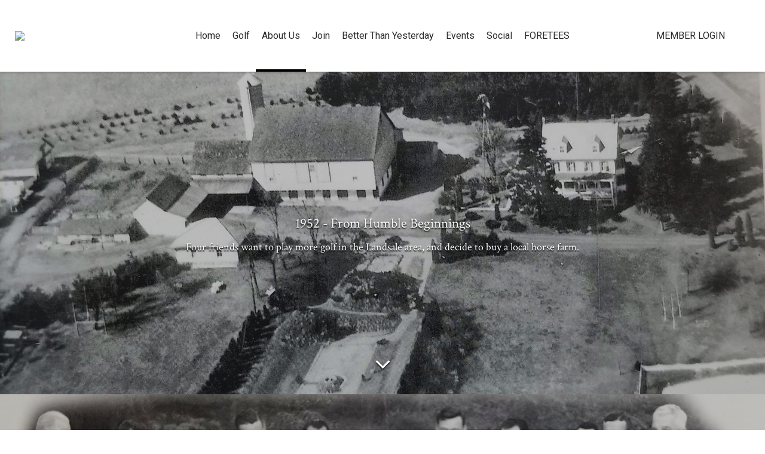

--- FILE ---
content_type: text/html; charset=utf-8
request_url: https://indianvalleycc.com/About_IVCC/About
body_size: 37368
content:
<!DOCTYPE html PUBLIC "-//W3C//DTD XHTML 1.0 Transitional//EN" "http://www.w3.org/TR/xhtml1/DTD/xhtml1-transitional.dtd">
<html xmlns="http://www.w3.org/1999/xhtml"  lang="en" xml:lang="en">
<head id="head"><title>
	History - Indian Valley
</title>
	     <!--jQuery include portalTempalte.aspx-->
        <script src="/CMSScripts/jquery/jquery.js"></script>
        <!-- Cookie Notification Styles -->
        <link rel="stylesheet" href="/CMSScripts/CHO/css/basic-styles.css">
        
    <!-- ClubHouseOnlineHeader -->
    
<!-- Meta, title, CSS, favicons masterheader.ascx -->
<meta http-equiv="X-UA-Compatible" content="IE=edge">
<meta name="viewport" content="width=device-width, initial-scale=1">
 

    <link rel="stylesheet" href="https://maxcdn.bootstrapcdn.com/font-awesome/4.7.0/css/font-awesome.min.css">

    <link rel="icon" type="image/x-icon" href="/favicon.ico"/><link rel="shortcut icon" type="image/x-icon" href="/favicon.ico" /><link href="/CHObundles/css?v=qiIqxuvboKcXq5qx9vRZatU4xene1dKmUNH7PsYqMR01" rel="stylesheet"/>

    <link rel="stylesheet" href="/CMSModules/CHO/Widgets/app/css/styles.min.css">

    <link id="ClubHouseOnlineHeader1_siteCssLink" type="text/css" rel="stylesheet" href="/CMSPages/GetResource.ashx?stylesheetname=Sass_indianvalley_1390"></link><style type="text/css">    table {
        overflow-x: scroll;
    }

    /* Remove Underline from Golf Links */
    div#p_lt_ContentWidgets_pageplaceholder_p_lt_zoneContent_CHO_Widget_TextArea_ExtraLarge_divCol1 a:hover {
        border-bottom-color: transparent;
    }

    div#p_lt_ContentWidgets_pageplaceholder_p_lt_zoneContent_CHO_Widget_TextArea_ExtraLarge_divCol1 a {
        border-bottom-color: transparent;
    }

    /* Golf Instruction and Junior Golf Image */
    div#p_lt_ContentWidgets_pageplaceholder_p_lt_zoneContent_CHO_Widget_TextArea_ExtraLarge_divCol2 img, 
    div#p_lt_ContentWidgets_pageplaceholder_p_lt_zoneContent_CHO_Widget_TextArea_ExtraLarge1_divCol1 img {
        height: auto !important;
    }

    /* Image and Text Quick Links on By-Laws, Rules, and Policies page starts*/
    form[action$="By-Laws,_Rules_and_Policies.aspx"] section#p_lt_ContentWidgets_pageplaceholder_p_lt_zoneContent_CHO_Widget_ImageAndTextQuickLinks_ExtraLarge1_sectionMain .widget1-title>h4 {
        text-align: center;
        font-size: 2.125em;
    }
</style><style type="text/css">    /* Bolding nav items */
    .master-layout-1 nav #main-menu a {
        font-weight: bold;
    }
</style> 

    <script type="text/javascript" src="/CMSScripts/CHO/JS/Custom/main.min.js"></script>


<!-- Body Font -->
<link href="https://fonts.googleapis.com/css?family=Roboto:400,400i,700,700i" rel="stylesheet">
<link href="https://fonts.googleapis.com/css?family=Crimson+Text:400,400i,700,700i" rel="stylesheet">

<!--End of masterheader.ascx -->
<meta name="description" content="Indian ValleyWelcome to the Indian Valley Country Club website! It is a great time to be at IVCC. The club is buzzing with new members, a great golf staff and an incredible chef. Our golfing and social calendars are full of exciting things to do for the entire family. " /> 
<meta http-equiv="content-type" content="text/html; charset=UTF-8" /><script type="text/javascript">window.NREUM||(NREUM={});NREUM.info = {"beacon":"bam.nr-data.net","errorBeacon":"bam.nr-data.net","licenseKey":"NRJS-011d93807e6b5780e10","applicationID":"1323804656","transactionName":"YgBQZ0dVDRVRAREPWVtKc2BlGwALQxIEAVNGSkJcR0ACCkQHCBZaVBFXHVRHEx4=","queueTime":0,"applicationTime":146,"agent":"","atts":""}</script><script type="text/javascript">(window.NREUM||(NREUM={})).init={privacy:{cookies_enabled:true},ajax:{deny_list:["bam.nr-data.net"]},feature_flags:["soft_nav"],distributed_tracing:{enabled:true}};(window.NREUM||(NREUM={})).loader_config={agentID:"1386225712",accountID:"4124504",trustKey:"4124504",xpid:"UAcFVVNTDBABV1NRDwEDUFEH",licenseKey:"NRJS-011d93807e6b5780e10",applicationID:"1323804656",browserID:"1386225712"};;/*! For license information please see nr-loader-spa-1.308.0.min.js.LICENSE.txt */
(()=>{var e,t,r={384:(e,t,r)=>{"use strict";r.d(t,{NT:()=>a,US:()=>u,Zm:()=>o,bQ:()=>d,dV:()=>c,pV:()=>l});var n=r(6154),i=r(1863),s=r(1910);const a={beacon:"bam.nr-data.net",errorBeacon:"bam.nr-data.net"};function o(){return n.gm.NREUM||(n.gm.NREUM={}),void 0===n.gm.newrelic&&(n.gm.newrelic=n.gm.NREUM),n.gm.NREUM}function c(){let e=o();return e.o||(e.o={ST:n.gm.setTimeout,SI:n.gm.setImmediate||n.gm.setInterval,CT:n.gm.clearTimeout,XHR:n.gm.XMLHttpRequest,REQ:n.gm.Request,EV:n.gm.Event,PR:n.gm.Promise,MO:n.gm.MutationObserver,FETCH:n.gm.fetch,WS:n.gm.WebSocket},(0,s.i)(...Object.values(e.o))),e}function d(e,t){let r=o();r.initializedAgents??={},t.initializedAt={ms:(0,i.t)(),date:new Date},r.initializedAgents[e]=t}function u(e,t){o()[e]=t}function l(){return function(){let e=o();const t=e.info||{};e.info={beacon:a.beacon,errorBeacon:a.errorBeacon,...t}}(),function(){let e=o();const t=e.init||{};e.init={...t}}(),c(),function(){let e=o();const t=e.loader_config||{};e.loader_config={...t}}(),o()}},782:(e,t,r)=>{"use strict";r.d(t,{T:()=>n});const n=r(860).K7.pageViewTiming},860:(e,t,r)=>{"use strict";r.d(t,{$J:()=>u,K7:()=>c,P3:()=>d,XX:()=>i,Yy:()=>o,df:()=>s,qY:()=>n,v4:()=>a});const n="events",i="jserrors",s="browser/blobs",a="rum",o="browser/logs",c={ajax:"ajax",genericEvents:"generic_events",jserrors:i,logging:"logging",metrics:"metrics",pageAction:"page_action",pageViewEvent:"page_view_event",pageViewTiming:"page_view_timing",sessionReplay:"session_replay",sessionTrace:"session_trace",softNav:"soft_navigations",spa:"spa"},d={[c.pageViewEvent]:1,[c.pageViewTiming]:2,[c.metrics]:3,[c.jserrors]:4,[c.spa]:5,[c.ajax]:6,[c.sessionTrace]:7,[c.softNav]:8,[c.sessionReplay]:9,[c.logging]:10,[c.genericEvents]:11},u={[c.pageViewEvent]:a,[c.pageViewTiming]:n,[c.ajax]:n,[c.spa]:n,[c.softNav]:n,[c.metrics]:i,[c.jserrors]:i,[c.sessionTrace]:s,[c.sessionReplay]:s,[c.logging]:o,[c.genericEvents]:"ins"}},944:(e,t,r)=>{"use strict";r.d(t,{R:()=>i});var n=r(3241);function i(e,t){"function"==typeof console.debug&&(console.debug("New Relic Warning: https://github.com/newrelic/newrelic-browser-agent/blob/main/docs/warning-codes.md#".concat(e),t),(0,n.W)({agentIdentifier:null,drained:null,type:"data",name:"warn",feature:"warn",data:{code:e,secondary:t}}))}},993:(e,t,r)=>{"use strict";r.d(t,{A$:()=>s,ET:()=>a,TZ:()=>o,p_:()=>i});var n=r(860);const i={ERROR:"ERROR",WARN:"WARN",INFO:"INFO",DEBUG:"DEBUG",TRACE:"TRACE"},s={OFF:0,ERROR:1,WARN:2,INFO:3,DEBUG:4,TRACE:5},a="log",o=n.K7.logging},1541:(e,t,r)=>{"use strict";r.d(t,{U:()=>i,f:()=>n});const n={MFE:"MFE",BA:"BA"};function i(e,t){if(2!==t?.harvestEndpointVersion)return{};const r=t.agentRef.runtime.appMetadata.agents[0].entityGuid;return e?{"source.id":e.id,"source.name":e.name,"source.type":e.type,"parent.id":e.parent?.id||r,"parent.type":e.parent?.type||n.BA}:{"entity.guid":r,appId:t.agentRef.info.applicationID}}},1687:(e,t,r)=>{"use strict";r.d(t,{Ak:()=>d,Ze:()=>h,x3:()=>u});var n=r(3241),i=r(7836),s=r(3606),a=r(860),o=r(2646);const c={};function d(e,t){const r={staged:!1,priority:a.P3[t]||0};l(e),c[e].get(t)||c[e].set(t,r)}function u(e,t){e&&c[e]&&(c[e].get(t)&&c[e].delete(t),p(e,t,!1),c[e].size&&f(e))}function l(e){if(!e)throw new Error("agentIdentifier required");c[e]||(c[e]=new Map)}function h(e="",t="feature",r=!1){if(l(e),!e||!c[e].get(t)||r)return p(e,t);c[e].get(t).staged=!0,f(e)}function f(e){const t=Array.from(c[e]);t.every(([e,t])=>t.staged)&&(t.sort((e,t)=>e[1].priority-t[1].priority),t.forEach(([t])=>{c[e].delete(t),p(e,t)}))}function p(e,t,r=!0){const a=e?i.ee.get(e):i.ee,c=s.i.handlers;if(!a.aborted&&a.backlog&&c){if((0,n.W)({agentIdentifier:e,type:"lifecycle",name:"drain",feature:t}),r){const e=a.backlog[t],r=c[t];if(r){for(let t=0;e&&t<e.length;++t)g(e[t],r);Object.entries(r).forEach(([e,t])=>{Object.values(t||{}).forEach(t=>{t[0]?.on&&t[0]?.context()instanceof o.y&&t[0].on(e,t[1])})})}}a.isolatedBacklog||delete c[t],a.backlog[t]=null,a.emit("drain-"+t,[])}}function g(e,t){var r=e[1];Object.values(t[r]||{}).forEach(t=>{var r=e[0];if(t[0]===r){var n=t[1],i=e[3],s=e[2];n.apply(i,s)}})}},1738:(e,t,r)=>{"use strict";r.d(t,{U:()=>f,Y:()=>h});var n=r(3241),i=r(9908),s=r(1863),a=r(944),o=r(5701),c=r(3969),d=r(8362),u=r(860),l=r(4261);function h(e,t,r,s){const h=s||r;!h||h[e]&&h[e]!==d.d.prototype[e]||(h[e]=function(){(0,i.p)(c.xV,["API/"+e+"/called"],void 0,u.K7.metrics,r.ee),(0,n.W)({agentIdentifier:r.agentIdentifier,drained:!!o.B?.[r.agentIdentifier],type:"data",name:"api",feature:l.Pl+e,data:{}});try{return t.apply(this,arguments)}catch(e){(0,a.R)(23,e)}})}function f(e,t,r,n,a){const o=e.info;null===r?delete o.jsAttributes[t]:o.jsAttributes[t]=r,(a||null===r)&&(0,i.p)(l.Pl+n,[(0,s.t)(),t,r],void 0,"session",e.ee)}},1741:(e,t,r)=>{"use strict";r.d(t,{W:()=>s});var n=r(944),i=r(4261);class s{#e(e,...t){if(this[e]!==s.prototype[e])return this[e](...t);(0,n.R)(35,e)}addPageAction(e,t){return this.#e(i.hG,e,t)}register(e){return this.#e(i.eY,e)}recordCustomEvent(e,t){return this.#e(i.fF,e,t)}setPageViewName(e,t){return this.#e(i.Fw,e,t)}setCustomAttribute(e,t,r){return this.#e(i.cD,e,t,r)}noticeError(e,t){return this.#e(i.o5,e,t)}setUserId(e,t=!1){return this.#e(i.Dl,e,t)}setApplicationVersion(e){return this.#e(i.nb,e)}setErrorHandler(e){return this.#e(i.bt,e)}addRelease(e,t){return this.#e(i.k6,e,t)}log(e,t){return this.#e(i.$9,e,t)}start(){return this.#e(i.d3)}finished(e){return this.#e(i.BL,e)}recordReplay(){return this.#e(i.CH)}pauseReplay(){return this.#e(i.Tb)}addToTrace(e){return this.#e(i.U2,e)}setCurrentRouteName(e){return this.#e(i.PA,e)}interaction(e){return this.#e(i.dT,e)}wrapLogger(e,t,r){return this.#e(i.Wb,e,t,r)}measure(e,t){return this.#e(i.V1,e,t)}consent(e){return this.#e(i.Pv,e)}}},1863:(e,t,r)=>{"use strict";function n(){return Math.floor(performance.now())}r.d(t,{t:()=>n})},1910:(e,t,r)=>{"use strict";r.d(t,{i:()=>s});var n=r(944);const i=new Map;function s(...e){return e.every(e=>{if(i.has(e))return i.get(e);const t="function"==typeof e?e.toString():"",r=t.includes("[native code]"),s=t.includes("nrWrapper");return r||s||(0,n.R)(64,e?.name||t),i.set(e,r),r})}},2555:(e,t,r)=>{"use strict";r.d(t,{D:()=>o,f:()=>a});var n=r(384),i=r(8122);const s={beacon:n.NT.beacon,errorBeacon:n.NT.errorBeacon,licenseKey:void 0,applicationID:void 0,sa:void 0,queueTime:void 0,applicationTime:void 0,ttGuid:void 0,user:void 0,account:void 0,product:void 0,extra:void 0,jsAttributes:{},userAttributes:void 0,atts:void 0,transactionName:void 0,tNamePlain:void 0};function a(e){try{return!!e.licenseKey&&!!e.errorBeacon&&!!e.applicationID}catch(e){return!1}}const o=e=>(0,i.a)(e,s)},2614:(e,t,r)=>{"use strict";r.d(t,{BB:()=>a,H3:()=>n,g:()=>d,iL:()=>c,tS:()=>o,uh:()=>i,wk:()=>s});const n="NRBA",i="SESSION",s=144e5,a=18e5,o={STARTED:"session-started",PAUSE:"session-pause",RESET:"session-reset",RESUME:"session-resume",UPDATE:"session-update"},c={SAME_TAB:"same-tab",CROSS_TAB:"cross-tab"},d={OFF:0,FULL:1,ERROR:2}},2646:(e,t,r)=>{"use strict";r.d(t,{y:()=>n});class n{constructor(e){this.contextId=e}}},2843:(e,t,r)=>{"use strict";r.d(t,{G:()=>s,u:()=>i});var n=r(3878);function i(e,t=!1,r,i){(0,n.DD)("visibilitychange",function(){if(t)return void("hidden"===document.visibilityState&&e());e(document.visibilityState)},r,i)}function s(e,t,r){(0,n.sp)("pagehide",e,t,r)}},3241:(e,t,r)=>{"use strict";r.d(t,{W:()=>s});var n=r(6154);const i="newrelic";function s(e={}){try{n.gm.dispatchEvent(new CustomEvent(i,{detail:e}))}catch(e){}}},3304:(e,t,r)=>{"use strict";r.d(t,{A:()=>s});var n=r(7836);const i=()=>{const e=new WeakSet;return(t,r)=>{if("object"==typeof r&&null!==r){if(e.has(r))return;e.add(r)}return r}};function s(e){try{return JSON.stringify(e,i())??""}catch(e){try{n.ee.emit("internal-error",[e])}catch(e){}return""}}},3333:(e,t,r)=>{"use strict";r.d(t,{$v:()=>u,TZ:()=>n,Xh:()=>c,Zp:()=>i,kd:()=>d,mq:()=>o,nf:()=>a,qN:()=>s});const n=r(860).K7.genericEvents,i=["auxclick","click","copy","keydown","paste","scrollend"],s=["focus","blur"],a=4,o=1e3,c=2e3,d=["PageAction","UserAction","BrowserPerformance"],u={RESOURCES:"experimental.resources",REGISTER:"register"}},3434:(e,t,r)=>{"use strict";r.d(t,{Jt:()=>s,YM:()=>d});var n=r(7836),i=r(5607);const s="nr@original:".concat(i.W),a=50;var o=Object.prototype.hasOwnProperty,c=!1;function d(e,t){return e||(e=n.ee),r.inPlace=function(e,t,n,i,s){n||(n="");const a="-"===n.charAt(0);for(let o=0;o<t.length;o++){const c=t[o],d=e[c];l(d)||(e[c]=r(d,a?c+n:n,i,c,s))}},r.flag=s,r;function r(t,r,n,c,d){return l(t)?t:(r||(r=""),nrWrapper[s]=t,function(e,t,r){if(Object.defineProperty&&Object.keys)try{return Object.keys(e).forEach(function(r){Object.defineProperty(t,r,{get:function(){return e[r]},set:function(t){return e[r]=t,t}})}),t}catch(e){u([e],r)}for(var n in e)o.call(e,n)&&(t[n]=e[n])}(t,nrWrapper,e),nrWrapper);function nrWrapper(){var s,o,l,h;let f;try{o=this,s=[...arguments],l="function"==typeof n?n(s,o):n||{}}catch(t){u([t,"",[s,o,c],l],e)}i(r+"start",[s,o,c],l,d);const p=performance.now();let g;try{return h=t.apply(o,s),g=performance.now(),h}catch(e){throw g=performance.now(),i(r+"err",[s,o,e],l,d),f=e,f}finally{const e=g-p,t={start:p,end:g,duration:e,isLongTask:e>=a,methodName:c,thrownError:f};t.isLongTask&&i("long-task",[t,o],l,d),i(r+"end",[s,o,h],l,d)}}}function i(r,n,i,s){if(!c||t){var a=c;c=!0;try{e.emit(r,n,i,t,s)}catch(t){u([t,r,n,i],e)}c=a}}}function u(e,t){t||(t=n.ee);try{t.emit("internal-error",e)}catch(e){}}function l(e){return!(e&&"function"==typeof e&&e.apply&&!e[s])}},3606:(e,t,r)=>{"use strict";r.d(t,{i:()=>s});var n=r(9908);s.on=a;var i=s.handlers={};function s(e,t,r,s){a(s||n.d,i,e,t,r)}function a(e,t,r,i,s){s||(s="feature"),e||(e=n.d);var a=t[s]=t[s]||{};(a[r]=a[r]||[]).push([e,i])}},3738:(e,t,r)=>{"use strict";r.d(t,{He:()=>i,Kp:()=>o,Lc:()=>d,Rz:()=>u,TZ:()=>n,bD:()=>s,d3:()=>a,jx:()=>l,sl:()=>h,uP:()=>c});const n=r(860).K7.sessionTrace,i="bstResource",s="resource",a="-start",o="-end",c="fn"+a,d="fn"+o,u="pushState",l=1e3,h=3e4},3785:(e,t,r)=>{"use strict";r.d(t,{R:()=>c,b:()=>d});var n=r(9908),i=r(1863),s=r(860),a=r(3969),o=r(993);function c(e,t,r={},c=o.p_.INFO,d=!0,u,l=(0,i.t)()){(0,n.p)(a.xV,["API/logging/".concat(c.toLowerCase(),"/called")],void 0,s.K7.metrics,e),(0,n.p)(o.ET,[l,t,r,c,d,u],void 0,s.K7.logging,e)}function d(e){return"string"==typeof e&&Object.values(o.p_).some(t=>t===e.toUpperCase().trim())}},3878:(e,t,r)=>{"use strict";function n(e,t){return{capture:e,passive:!1,signal:t}}function i(e,t,r=!1,i){window.addEventListener(e,t,n(r,i))}function s(e,t,r=!1,i){document.addEventListener(e,t,n(r,i))}r.d(t,{DD:()=>s,jT:()=>n,sp:()=>i})},3962:(e,t,r)=>{"use strict";r.d(t,{AM:()=>a,O2:()=>l,OV:()=>s,Qu:()=>h,TZ:()=>c,ih:()=>f,pP:()=>o,t1:()=>u,tC:()=>i,wD:()=>d});var n=r(860);const i=["click","keydown","submit"],s="popstate",a="api",o="initialPageLoad",c=n.K7.softNav,d=5e3,u=500,l={INITIAL_PAGE_LOAD:"",ROUTE_CHANGE:1,UNSPECIFIED:2},h={INTERACTION:1,AJAX:2,CUSTOM_END:3,CUSTOM_TRACER:4},f={IP:"in progress",PF:"pending finish",FIN:"finished",CAN:"cancelled"}},3969:(e,t,r)=>{"use strict";r.d(t,{TZ:()=>n,XG:()=>o,rs:()=>i,xV:()=>a,z_:()=>s});const n=r(860).K7.metrics,i="sm",s="cm",a="storeSupportabilityMetrics",o="storeEventMetrics"},4234:(e,t,r)=>{"use strict";r.d(t,{W:()=>s});var n=r(7836),i=r(1687);class s{constructor(e,t){this.agentIdentifier=e,this.ee=n.ee.get(e),this.featureName=t,this.blocked=!1}deregisterDrain(){(0,i.x3)(this.agentIdentifier,this.featureName)}}},4261:(e,t,r)=>{"use strict";r.d(t,{$9:()=>u,BL:()=>c,CH:()=>p,Dl:()=>R,Fw:()=>w,PA:()=>v,Pl:()=>n,Pv:()=>A,Tb:()=>h,U2:()=>a,V1:()=>E,Wb:()=>T,bt:()=>y,cD:()=>b,d3:()=>x,dT:()=>d,eY:()=>g,fF:()=>f,hG:()=>s,hw:()=>i,k6:()=>o,nb:()=>m,o5:()=>l});const n="api-",i=n+"ixn-",s="addPageAction",a="addToTrace",o="addRelease",c="finished",d="interaction",u="log",l="noticeError",h="pauseReplay",f="recordCustomEvent",p="recordReplay",g="register",m="setApplicationVersion",v="setCurrentRouteName",b="setCustomAttribute",y="setErrorHandler",w="setPageViewName",R="setUserId",x="start",T="wrapLogger",E="measure",A="consent"},5205:(e,t,r)=>{"use strict";r.d(t,{j:()=>S});var n=r(384),i=r(1741);var s=r(2555),a=r(3333);const o=e=>{if(!e||"string"!=typeof e)return!1;try{document.createDocumentFragment().querySelector(e)}catch{return!1}return!0};var c=r(2614),d=r(944),u=r(8122);const l="[data-nr-mask]",h=e=>(0,u.a)(e,(()=>{const e={feature_flags:[],experimental:{allow_registered_children:!1,resources:!1},mask_selector:"*",block_selector:"[data-nr-block]",mask_input_options:{color:!1,date:!1,"datetime-local":!1,email:!1,month:!1,number:!1,range:!1,search:!1,tel:!1,text:!1,time:!1,url:!1,week:!1,textarea:!1,select:!1,password:!0}};return{ajax:{deny_list:void 0,block_internal:!0,enabled:!0,autoStart:!0},api:{get allow_registered_children(){return e.feature_flags.includes(a.$v.REGISTER)||e.experimental.allow_registered_children},set allow_registered_children(t){e.experimental.allow_registered_children=t},duplicate_registered_data:!1},browser_consent_mode:{enabled:!1},distributed_tracing:{enabled:void 0,exclude_newrelic_header:void 0,cors_use_newrelic_header:void 0,cors_use_tracecontext_headers:void 0,allowed_origins:void 0},get feature_flags(){return e.feature_flags},set feature_flags(t){e.feature_flags=t},generic_events:{enabled:!0,autoStart:!0},harvest:{interval:30},jserrors:{enabled:!0,autoStart:!0},logging:{enabled:!0,autoStart:!0},metrics:{enabled:!0,autoStart:!0},obfuscate:void 0,page_action:{enabled:!0},page_view_event:{enabled:!0,autoStart:!0},page_view_timing:{enabled:!0,autoStart:!0},performance:{capture_marks:!1,capture_measures:!1,capture_detail:!0,resources:{get enabled(){return e.feature_flags.includes(a.$v.RESOURCES)||e.experimental.resources},set enabled(t){e.experimental.resources=t},asset_types:[],first_party_domains:[],ignore_newrelic:!0}},privacy:{cookies_enabled:!0},proxy:{assets:void 0,beacon:void 0},session:{expiresMs:c.wk,inactiveMs:c.BB},session_replay:{autoStart:!0,enabled:!1,preload:!1,sampling_rate:10,error_sampling_rate:100,collect_fonts:!1,inline_images:!1,fix_stylesheets:!0,mask_all_inputs:!0,get mask_text_selector(){return e.mask_selector},set mask_text_selector(t){o(t)?e.mask_selector="".concat(t,",").concat(l):""===t||null===t?e.mask_selector=l:(0,d.R)(5,t)},get block_class(){return"nr-block"},get ignore_class(){return"nr-ignore"},get mask_text_class(){return"nr-mask"},get block_selector(){return e.block_selector},set block_selector(t){o(t)?e.block_selector+=",".concat(t):""!==t&&(0,d.R)(6,t)},get mask_input_options(){return e.mask_input_options},set mask_input_options(t){t&&"object"==typeof t?e.mask_input_options={...t,password:!0}:(0,d.R)(7,t)}},session_trace:{enabled:!0,autoStart:!0},soft_navigations:{enabled:!0,autoStart:!0},spa:{enabled:!0,autoStart:!0},ssl:void 0,user_actions:{enabled:!0,elementAttributes:["id","className","tagName","type"]}}})());var f=r(6154),p=r(9324);let g=0;const m={buildEnv:p.F3,distMethod:p.Xs,version:p.xv,originTime:f.WN},v={consented:!1},b={appMetadata:{},get consented(){return this.session?.state?.consent||v.consented},set consented(e){v.consented=e},customTransaction:void 0,denyList:void 0,disabled:!1,harvester:void 0,isolatedBacklog:!1,isRecording:!1,loaderType:void 0,maxBytes:3e4,obfuscator:void 0,onerror:void 0,ptid:void 0,releaseIds:{},session:void 0,timeKeeper:void 0,registeredEntities:[],jsAttributesMetadata:{bytes:0},get harvestCount(){return++g}},y=e=>{const t=(0,u.a)(e,b),r=Object.keys(m).reduce((e,t)=>(e[t]={value:m[t],writable:!1,configurable:!0,enumerable:!0},e),{});return Object.defineProperties(t,r)};var w=r(5701);const R=e=>{const t=e.startsWith("http");e+="/",r.p=t?e:"https://"+e};var x=r(7836),T=r(3241);const E={accountID:void 0,trustKey:void 0,agentID:void 0,licenseKey:void 0,applicationID:void 0,xpid:void 0},A=e=>(0,u.a)(e,E),_=new Set;function S(e,t={},r,a){let{init:o,info:c,loader_config:d,runtime:u={},exposed:l=!0}=t;if(!c){const e=(0,n.pV)();o=e.init,c=e.info,d=e.loader_config}e.init=h(o||{}),e.loader_config=A(d||{}),c.jsAttributes??={},f.bv&&(c.jsAttributes.isWorker=!0),e.info=(0,s.D)(c);const p=e.init,g=[c.beacon,c.errorBeacon];_.has(e.agentIdentifier)||(p.proxy.assets&&(R(p.proxy.assets),g.push(p.proxy.assets)),p.proxy.beacon&&g.push(p.proxy.beacon),e.beacons=[...g],function(e){const t=(0,n.pV)();Object.getOwnPropertyNames(i.W.prototype).forEach(r=>{const n=i.W.prototype[r];if("function"!=typeof n||"constructor"===n)return;let s=t[r];e[r]&&!1!==e.exposed&&"micro-agent"!==e.runtime?.loaderType&&(t[r]=(...t)=>{const n=e[r](...t);return s?s(...t):n})})}(e),(0,n.US)("activatedFeatures",w.B)),u.denyList=[...p.ajax.deny_list||[],...p.ajax.block_internal?g:[]],u.ptid=e.agentIdentifier,u.loaderType=r,e.runtime=y(u),_.has(e.agentIdentifier)||(e.ee=x.ee.get(e.agentIdentifier),e.exposed=l,(0,T.W)({agentIdentifier:e.agentIdentifier,drained:!!w.B?.[e.agentIdentifier],type:"lifecycle",name:"initialize",feature:void 0,data:e.config})),_.add(e.agentIdentifier)}},5270:(e,t,r)=>{"use strict";r.d(t,{Aw:()=>a,SR:()=>s,rF:()=>o});var n=r(384),i=r(7767);function s(e){return!!(0,n.dV)().o.MO&&(0,i.V)(e)&&!0===e?.session_trace.enabled}function a(e){return!0===e?.session_replay.preload&&s(e)}function o(e,t){try{if("string"==typeof t?.type){if("password"===t.type.toLowerCase())return"*".repeat(e?.length||0);if(void 0!==t?.dataset?.nrUnmask||t?.classList?.contains("nr-unmask"))return e}}catch(e){}return"string"==typeof e?e.replace(/[\S]/g,"*"):"*".repeat(e?.length||0)}},5289:(e,t,r)=>{"use strict";r.d(t,{GG:()=>a,Qr:()=>c,sB:()=>o});var n=r(3878),i=r(6389);function s(){return"undefined"==typeof document||"complete"===document.readyState}function a(e,t){if(s())return e();const r=(0,i.J)(e),a=setInterval(()=>{s()&&(clearInterval(a),r())},500);(0,n.sp)("load",r,t)}function o(e){if(s())return e();(0,n.DD)("DOMContentLoaded",e)}function c(e){if(s())return e();(0,n.sp)("popstate",e)}},5607:(e,t,r)=>{"use strict";r.d(t,{W:()=>n});const n=(0,r(9566).bz)()},5701:(e,t,r)=>{"use strict";r.d(t,{B:()=>s,t:()=>a});var n=r(3241);const i=new Set,s={};function a(e,t){const r=t.agentIdentifier;s[r]??={},e&&"object"==typeof e&&(i.has(r)||(t.ee.emit("rumresp",[e]),s[r]=e,i.add(r),(0,n.W)({agentIdentifier:r,loaded:!0,drained:!0,type:"lifecycle",name:"load",feature:void 0,data:e})))}},6154:(e,t,r)=>{"use strict";r.d(t,{OF:()=>d,RI:()=>i,WN:()=>h,bv:()=>s,eN:()=>f,gm:()=>a,lR:()=>l,m:()=>c,mw:()=>o,sb:()=>u});var n=r(1863);const i="undefined"!=typeof window&&!!window.document,s="undefined"!=typeof WorkerGlobalScope&&("undefined"!=typeof self&&self instanceof WorkerGlobalScope&&self.navigator instanceof WorkerNavigator||"undefined"!=typeof globalThis&&globalThis instanceof WorkerGlobalScope&&globalThis.navigator instanceof WorkerNavigator),a=i?window:"undefined"!=typeof WorkerGlobalScope&&("undefined"!=typeof self&&self instanceof WorkerGlobalScope&&self||"undefined"!=typeof globalThis&&globalThis instanceof WorkerGlobalScope&&globalThis),o=Boolean("hidden"===a?.document?.visibilityState),c=""+a?.location,d=/iPad|iPhone|iPod/.test(a.navigator?.userAgent),u=d&&"undefined"==typeof SharedWorker,l=(()=>{const e=a.navigator?.userAgent?.match(/Firefox[/\s](\d+\.\d+)/);return Array.isArray(e)&&e.length>=2?+e[1]:0})(),h=Date.now()-(0,n.t)(),f=()=>"undefined"!=typeof PerformanceNavigationTiming&&a?.performance?.getEntriesByType("navigation")?.[0]?.responseStart},6344:(e,t,r)=>{"use strict";r.d(t,{BB:()=>u,Qb:()=>l,TZ:()=>i,Ug:()=>a,Vh:()=>s,_s:()=>o,bc:()=>d,yP:()=>c});var n=r(2614);const i=r(860).K7.sessionReplay,s="errorDuringReplay",a=.12,o={DomContentLoaded:0,Load:1,FullSnapshot:2,IncrementalSnapshot:3,Meta:4,Custom:5},c={[n.g.ERROR]:15e3,[n.g.FULL]:3e5,[n.g.OFF]:0},d={RESET:{message:"Session was reset",sm:"Reset"},IMPORT:{message:"Recorder failed to import",sm:"Import"},TOO_MANY:{message:"429: Too Many Requests",sm:"Too-Many"},TOO_BIG:{message:"Payload was too large",sm:"Too-Big"},CROSS_TAB:{message:"Session Entity was set to OFF on another tab",sm:"Cross-Tab"},ENTITLEMENTS:{message:"Session Replay is not allowed and will not be started",sm:"Entitlement"}},u=5e3,l={API:"api",RESUME:"resume",SWITCH_TO_FULL:"switchToFull",INITIALIZE:"initialize",PRELOAD:"preload"}},6389:(e,t,r)=>{"use strict";function n(e,t=500,r={}){const n=r?.leading||!1;let i;return(...r)=>{n&&void 0===i&&(e.apply(this,r),i=setTimeout(()=>{i=clearTimeout(i)},t)),n||(clearTimeout(i),i=setTimeout(()=>{e.apply(this,r)},t))}}function i(e){let t=!1;return(...r)=>{t||(t=!0,e.apply(this,r))}}r.d(t,{J:()=>i,s:()=>n})},6630:(e,t,r)=>{"use strict";r.d(t,{T:()=>n});const n=r(860).K7.pageViewEvent},6774:(e,t,r)=>{"use strict";r.d(t,{T:()=>n});const n=r(860).K7.jserrors},7295:(e,t,r)=>{"use strict";r.d(t,{Xv:()=>a,gX:()=>i,iW:()=>s});var n=[];function i(e){if(!e||s(e))return!1;if(0===n.length)return!0;if("*"===n[0].hostname)return!1;for(var t=0;t<n.length;t++){var r=n[t];if(r.hostname.test(e.hostname)&&r.pathname.test(e.pathname))return!1}return!0}function s(e){return void 0===e.hostname}function a(e){if(n=[],e&&e.length)for(var t=0;t<e.length;t++){let r=e[t];if(!r)continue;if("*"===r)return void(n=[{hostname:"*"}]);0===r.indexOf("http://")?r=r.substring(7):0===r.indexOf("https://")&&(r=r.substring(8));const i=r.indexOf("/");let s,a;i>0?(s=r.substring(0,i),a=r.substring(i)):(s=r,a="*");let[c]=s.split(":");n.push({hostname:o(c),pathname:o(a,!0)})}}function o(e,t=!1){const r=e.replace(/[.+?^${}()|[\]\\]/g,e=>"\\"+e).replace(/\*/g,".*?");return new RegExp((t?"^":"")+r+"$")}},7485:(e,t,r)=>{"use strict";r.d(t,{D:()=>i});var n=r(6154);function i(e){if(0===(e||"").indexOf("data:"))return{protocol:"data"};try{const t=new URL(e,location.href),r={port:t.port,hostname:t.hostname,pathname:t.pathname,search:t.search,protocol:t.protocol.slice(0,t.protocol.indexOf(":")),sameOrigin:t.protocol===n.gm?.location?.protocol&&t.host===n.gm?.location?.host};return r.port&&""!==r.port||("http:"===t.protocol&&(r.port="80"),"https:"===t.protocol&&(r.port="443")),r.pathname&&""!==r.pathname?r.pathname.startsWith("/")||(r.pathname="/".concat(r.pathname)):r.pathname="/",r}catch(e){return{}}}},7699:(e,t,r)=>{"use strict";r.d(t,{It:()=>s,KC:()=>o,No:()=>i,qh:()=>a});var n=r(860);const i=16e3,s=1e6,a="SESSION_ERROR",o={[n.K7.logging]:!0,[n.K7.genericEvents]:!1,[n.K7.jserrors]:!1,[n.K7.ajax]:!1}},7767:(e,t,r)=>{"use strict";r.d(t,{V:()=>i});var n=r(6154);const i=e=>n.RI&&!0===e?.privacy.cookies_enabled},7836:(e,t,r)=>{"use strict";r.d(t,{P:()=>o,ee:()=>c});var n=r(384),i=r(8990),s=r(2646),a=r(5607);const o="nr@context:".concat(a.W),c=function e(t,r){var n={},a={},u={},l=!1;try{l=16===r.length&&d.initializedAgents?.[r]?.runtime.isolatedBacklog}catch(e){}var h={on:p,addEventListener:p,removeEventListener:function(e,t){var r=n[e];if(!r)return;for(var i=0;i<r.length;i++)r[i]===t&&r.splice(i,1)},emit:function(e,r,n,i,s){!1!==s&&(s=!0);if(c.aborted&&!i)return;t&&s&&t.emit(e,r,n);var o=f(n);g(e).forEach(e=>{e.apply(o,r)});var d=v()[a[e]];d&&d.push([h,e,r,o]);return o},get:m,listeners:g,context:f,buffer:function(e,t){const r=v();if(t=t||"feature",h.aborted)return;Object.entries(e||{}).forEach(([e,n])=>{a[n]=t,t in r||(r[t]=[])})},abort:function(){h._aborted=!0,Object.keys(h.backlog).forEach(e=>{delete h.backlog[e]})},isBuffering:function(e){return!!v()[a[e]]},debugId:r,backlog:l?{}:t&&"object"==typeof t.backlog?t.backlog:{},isolatedBacklog:l};return Object.defineProperty(h,"aborted",{get:()=>{let e=h._aborted||!1;return e||(t&&(e=t.aborted),e)}}),h;function f(e){return e&&e instanceof s.y?e:e?(0,i.I)(e,o,()=>new s.y(o)):new s.y(o)}function p(e,t){n[e]=g(e).concat(t)}function g(e){return n[e]||[]}function m(t){return u[t]=u[t]||e(h,t)}function v(){return h.backlog}}(void 0,"globalEE"),d=(0,n.Zm)();d.ee||(d.ee=c)},8122:(e,t,r)=>{"use strict";r.d(t,{a:()=>i});var n=r(944);function i(e,t){try{if(!e||"object"!=typeof e)return(0,n.R)(3);if(!t||"object"!=typeof t)return(0,n.R)(4);const r=Object.create(Object.getPrototypeOf(t),Object.getOwnPropertyDescriptors(t)),s=0===Object.keys(r).length?e:r;for(let a in s)if(void 0!==e[a])try{if(null===e[a]){r[a]=null;continue}Array.isArray(e[a])&&Array.isArray(t[a])?r[a]=Array.from(new Set([...e[a],...t[a]])):"object"==typeof e[a]&&"object"==typeof t[a]?r[a]=i(e[a],t[a]):r[a]=e[a]}catch(e){r[a]||(0,n.R)(1,e)}return r}catch(e){(0,n.R)(2,e)}}},8139:(e,t,r)=>{"use strict";r.d(t,{u:()=>h});var n=r(7836),i=r(3434),s=r(8990),a=r(6154);const o={},c=a.gm.XMLHttpRequest,d="addEventListener",u="removeEventListener",l="nr@wrapped:".concat(n.P);function h(e){var t=function(e){return(e||n.ee).get("events")}(e);if(o[t.debugId]++)return t;o[t.debugId]=1;var r=(0,i.YM)(t,!0);function h(e){r.inPlace(e,[d,u],"-",p)}function p(e,t){return e[1]}return"getPrototypeOf"in Object&&(a.RI&&f(document,h),c&&f(c.prototype,h),f(a.gm,h)),t.on(d+"-start",function(e,t){var n=e[1];if(null!==n&&("function"==typeof n||"object"==typeof n)&&"newrelic"!==e[0]){var i=(0,s.I)(n,l,function(){var e={object:function(){if("function"!=typeof n.handleEvent)return;return n.handleEvent.apply(n,arguments)},function:n}[typeof n];return e?r(e,"fn-",null,e.name||"anonymous"):n});this.wrapped=e[1]=i}}),t.on(u+"-start",function(e){e[1]=this.wrapped||e[1]}),t}function f(e,t,...r){let n=e;for(;"object"==typeof n&&!Object.prototype.hasOwnProperty.call(n,d);)n=Object.getPrototypeOf(n);n&&t(n,...r)}},8362:(e,t,r)=>{"use strict";r.d(t,{d:()=>s});var n=r(9566),i=r(1741);class s extends i.W{agentIdentifier=(0,n.LA)(16)}},8374:(e,t,r)=>{r.nc=(()=>{try{return document?.currentScript?.nonce}catch(e){}return""})()},8990:(e,t,r)=>{"use strict";r.d(t,{I:()=>i});var n=Object.prototype.hasOwnProperty;function i(e,t,r){if(n.call(e,t))return e[t];var i=r();if(Object.defineProperty&&Object.keys)try{return Object.defineProperty(e,t,{value:i,writable:!0,enumerable:!1}),i}catch(e){}return e[t]=i,i}},9119:(e,t,r)=>{"use strict";r.d(t,{L:()=>s});var n=/([^?#]*)[^#]*(#[^?]*|$).*/,i=/([^?#]*)().*/;function s(e,t){return e?e.replace(t?n:i,"$1$2"):e}},9300:(e,t,r)=>{"use strict";r.d(t,{T:()=>n});const n=r(860).K7.ajax},9324:(e,t,r)=>{"use strict";r.d(t,{AJ:()=>a,F3:()=>i,Xs:()=>s,Yq:()=>o,xv:()=>n});const n="1.308.0",i="PROD",s="CDN",a="@newrelic/rrweb",o="1.0.1"},9566:(e,t,r)=>{"use strict";r.d(t,{LA:()=>o,ZF:()=>c,bz:()=>a,el:()=>d});var n=r(6154);const i="xxxxxxxx-xxxx-4xxx-yxxx-xxxxxxxxxxxx";function s(e,t){return e?15&e[t]:16*Math.random()|0}function a(){const e=n.gm?.crypto||n.gm?.msCrypto;let t,r=0;return e&&e.getRandomValues&&(t=e.getRandomValues(new Uint8Array(30))),i.split("").map(e=>"x"===e?s(t,r++).toString(16):"y"===e?(3&s()|8).toString(16):e).join("")}function o(e){const t=n.gm?.crypto||n.gm?.msCrypto;let r,i=0;t&&t.getRandomValues&&(r=t.getRandomValues(new Uint8Array(e)));const a=[];for(var o=0;o<e;o++)a.push(s(r,i++).toString(16));return a.join("")}function c(){return o(16)}function d(){return o(32)}},9908:(e,t,r)=>{"use strict";r.d(t,{d:()=>n,p:()=>i});var n=r(7836).ee.get("handle");function i(e,t,r,i,s){s?(s.buffer([e],i),s.emit(e,t,r)):(n.buffer([e],i),n.emit(e,t,r))}}},n={};function i(e){var t=n[e];if(void 0!==t)return t.exports;var s=n[e]={exports:{}};return r[e](s,s.exports,i),s.exports}i.m=r,i.d=(e,t)=>{for(var r in t)i.o(t,r)&&!i.o(e,r)&&Object.defineProperty(e,r,{enumerable:!0,get:t[r]})},i.f={},i.e=e=>Promise.all(Object.keys(i.f).reduce((t,r)=>(i.f[r](e,t),t),[])),i.u=e=>({212:"nr-spa-compressor",249:"nr-spa-recorder",478:"nr-spa"}[e]+"-1.308.0.min.js"),i.o=(e,t)=>Object.prototype.hasOwnProperty.call(e,t),e={},t="NRBA-1.308.0.PROD:",i.l=(r,n,s,a)=>{if(e[r])e[r].push(n);else{var o,c;if(void 0!==s)for(var d=document.getElementsByTagName("script"),u=0;u<d.length;u++){var l=d[u];if(l.getAttribute("src")==r||l.getAttribute("data-webpack")==t+s){o=l;break}}if(!o){c=!0;var h={478:"sha512-RSfSVnmHk59T/uIPbdSE0LPeqcEdF4/+XhfJdBuccH5rYMOEZDhFdtnh6X6nJk7hGpzHd9Ujhsy7lZEz/ORYCQ==",249:"sha512-ehJXhmntm85NSqW4MkhfQqmeKFulra3klDyY0OPDUE+sQ3GokHlPh1pmAzuNy//3j4ac6lzIbmXLvGQBMYmrkg==",212:"sha512-B9h4CR46ndKRgMBcK+j67uSR2RCnJfGefU+A7FrgR/k42ovXy5x/MAVFiSvFxuVeEk/pNLgvYGMp1cBSK/G6Fg=="};(o=document.createElement("script")).charset="utf-8",i.nc&&o.setAttribute("nonce",i.nc),o.setAttribute("data-webpack",t+s),o.src=r,0!==o.src.indexOf(window.location.origin+"/")&&(o.crossOrigin="anonymous"),h[a]&&(o.integrity=h[a])}e[r]=[n];var f=(t,n)=>{o.onerror=o.onload=null,clearTimeout(p);var i=e[r];if(delete e[r],o.parentNode&&o.parentNode.removeChild(o),i&&i.forEach(e=>e(n)),t)return t(n)},p=setTimeout(f.bind(null,void 0,{type:"timeout",target:o}),12e4);o.onerror=f.bind(null,o.onerror),o.onload=f.bind(null,o.onload),c&&document.head.appendChild(o)}},i.r=e=>{"undefined"!=typeof Symbol&&Symbol.toStringTag&&Object.defineProperty(e,Symbol.toStringTag,{value:"Module"}),Object.defineProperty(e,"__esModule",{value:!0})},i.p="https://js-agent.newrelic.com/",(()=>{var e={38:0,788:0};i.f.j=(t,r)=>{var n=i.o(e,t)?e[t]:void 0;if(0!==n)if(n)r.push(n[2]);else{var s=new Promise((r,i)=>n=e[t]=[r,i]);r.push(n[2]=s);var a=i.p+i.u(t),o=new Error;i.l(a,r=>{if(i.o(e,t)&&(0!==(n=e[t])&&(e[t]=void 0),n)){var s=r&&("load"===r.type?"missing":r.type),a=r&&r.target&&r.target.src;o.message="Loading chunk "+t+" failed: ("+s+": "+a+")",o.name="ChunkLoadError",o.type=s,o.request=a,n[1](o)}},"chunk-"+t,t)}};var t=(t,r)=>{var n,s,[a,o,c]=r,d=0;if(a.some(t=>0!==e[t])){for(n in o)i.o(o,n)&&(i.m[n]=o[n]);if(c)c(i)}for(t&&t(r);d<a.length;d++)s=a[d],i.o(e,s)&&e[s]&&e[s][0](),e[s]=0},r=self["webpackChunk:NRBA-1.308.0.PROD"]=self["webpackChunk:NRBA-1.308.0.PROD"]||[];r.forEach(t.bind(null,0)),r.push=t.bind(null,r.push.bind(r))})(),(()=>{"use strict";i(8374);var e=i(8362),t=i(860);const r=Object.values(t.K7);var n=i(5205);var s=i(9908),a=i(1863),o=i(4261),c=i(1738);var d=i(1687),u=i(4234),l=i(5289),h=i(6154),f=i(944),p=i(5270),g=i(7767),m=i(6389),v=i(7699);class b extends u.W{constructor(e,t){super(e.agentIdentifier,t),this.agentRef=e,this.abortHandler=void 0,this.featAggregate=void 0,this.loadedSuccessfully=void 0,this.onAggregateImported=new Promise(e=>{this.loadedSuccessfully=e}),this.deferred=Promise.resolve(),!1===e.init[this.featureName].autoStart?this.deferred=new Promise((t,r)=>{this.ee.on("manual-start-all",(0,m.J)(()=>{(0,d.Ak)(e.agentIdentifier,this.featureName),t()}))}):(0,d.Ak)(e.agentIdentifier,t)}importAggregator(e,t,r={}){if(this.featAggregate)return;const n=async()=>{let n;await this.deferred;try{if((0,g.V)(e.init)){const{setupAgentSession:t}=await i.e(478).then(i.bind(i,8766));n=t(e)}}catch(e){(0,f.R)(20,e),this.ee.emit("internal-error",[e]),(0,s.p)(v.qh,[e],void 0,this.featureName,this.ee)}try{if(!this.#t(this.featureName,n,e.init))return(0,d.Ze)(this.agentIdentifier,this.featureName),void this.loadedSuccessfully(!1);const{Aggregate:i}=await t();this.featAggregate=new i(e,r),e.runtime.harvester.initializedAggregates.push(this.featAggregate),this.loadedSuccessfully(!0)}catch(e){(0,f.R)(34,e),this.abortHandler?.(),(0,d.Ze)(this.agentIdentifier,this.featureName,!0),this.loadedSuccessfully(!1),this.ee&&this.ee.abort()}};h.RI?(0,l.GG)(()=>n(),!0):n()}#t(e,r,n){if(this.blocked)return!1;switch(e){case t.K7.sessionReplay:return(0,p.SR)(n)&&!!r;case t.K7.sessionTrace:return!!r;default:return!0}}}var y=i(6630),w=i(2614),R=i(3241);class x extends b{static featureName=y.T;constructor(e){var t;super(e,y.T),this.setupInspectionEvents(e.agentIdentifier),t=e,(0,c.Y)(o.Fw,function(e,r){"string"==typeof e&&("/"!==e.charAt(0)&&(e="/"+e),t.runtime.customTransaction=(r||"http://custom.transaction")+e,(0,s.p)(o.Pl+o.Fw,[(0,a.t)()],void 0,void 0,t.ee))},t),this.importAggregator(e,()=>i.e(478).then(i.bind(i,2467)))}setupInspectionEvents(e){const t=(t,r)=>{t&&(0,R.W)({agentIdentifier:e,timeStamp:t.timeStamp,loaded:"complete"===t.target.readyState,type:"window",name:r,data:t.target.location+""})};(0,l.sB)(e=>{t(e,"DOMContentLoaded")}),(0,l.GG)(e=>{t(e,"load")}),(0,l.Qr)(e=>{t(e,"navigate")}),this.ee.on(w.tS.UPDATE,(t,r)=>{(0,R.W)({agentIdentifier:e,type:"lifecycle",name:"session",data:r})})}}var T=i(384);class E extends e.d{constructor(e){var t;(super(),h.gm)?(this.features={},(0,T.bQ)(this.agentIdentifier,this),this.desiredFeatures=new Set(e.features||[]),this.desiredFeatures.add(x),(0,n.j)(this,e,e.loaderType||"agent"),t=this,(0,c.Y)(o.cD,function(e,r,n=!1){if("string"==typeof e){if(["string","number","boolean"].includes(typeof r)||null===r)return(0,c.U)(t,e,r,o.cD,n);(0,f.R)(40,typeof r)}else(0,f.R)(39,typeof e)},t),function(e){(0,c.Y)(o.Dl,function(t,r=!1){if("string"!=typeof t&&null!==t)return void(0,f.R)(41,typeof t);const n=e.info.jsAttributes["enduser.id"];r&&null!=n&&n!==t?(0,s.p)(o.Pl+"setUserIdAndResetSession",[t],void 0,"session",e.ee):(0,c.U)(e,"enduser.id",t,o.Dl,!0)},e)}(this),function(e){(0,c.Y)(o.nb,function(t){if("string"==typeof t||null===t)return(0,c.U)(e,"application.version",t,o.nb,!1);(0,f.R)(42,typeof t)},e)}(this),function(e){(0,c.Y)(o.d3,function(){e.ee.emit("manual-start-all")},e)}(this),function(e){(0,c.Y)(o.Pv,function(t=!0){if("boolean"==typeof t){if((0,s.p)(o.Pl+o.Pv,[t],void 0,"session",e.ee),e.runtime.consented=t,t){const t=e.features.page_view_event;t.onAggregateImported.then(e=>{const r=t.featAggregate;e&&!r.sentRum&&r.sendRum()})}}else(0,f.R)(65,typeof t)},e)}(this),this.run()):(0,f.R)(21)}get config(){return{info:this.info,init:this.init,loader_config:this.loader_config,runtime:this.runtime}}get api(){return this}run(){try{const e=function(e){const t={};return r.forEach(r=>{t[r]=!!e[r]?.enabled}),t}(this.init),n=[...this.desiredFeatures];n.sort((e,r)=>t.P3[e.featureName]-t.P3[r.featureName]),n.forEach(r=>{if(!e[r.featureName]&&r.featureName!==t.K7.pageViewEvent)return;if(r.featureName===t.K7.spa)return void(0,f.R)(67);const n=function(e){switch(e){case t.K7.ajax:return[t.K7.jserrors];case t.K7.sessionTrace:return[t.K7.ajax,t.K7.pageViewEvent];case t.K7.sessionReplay:return[t.K7.sessionTrace];case t.K7.pageViewTiming:return[t.K7.pageViewEvent];default:return[]}}(r.featureName).filter(e=>!(e in this.features));n.length>0&&(0,f.R)(36,{targetFeature:r.featureName,missingDependencies:n}),this.features[r.featureName]=new r(this)})}catch(e){(0,f.R)(22,e);for(const e in this.features)this.features[e].abortHandler?.();const t=(0,T.Zm)();delete t.initializedAgents[this.agentIdentifier]?.features,delete this.sharedAggregator;return t.ee.get(this.agentIdentifier).abort(),!1}}}var A=i(2843),_=i(782);class S extends b{static featureName=_.T;constructor(e){super(e,_.T),h.RI&&((0,A.u)(()=>(0,s.p)("docHidden",[(0,a.t)()],void 0,_.T,this.ee),!0),(0,A.G)(()=>(0,s.p)("winPagehide",[(0,a.t)()],void 0,_.T,this.ee)),this.importAggregator(e,()=>i.e(478).then(i.bind(i,9917))))}}var O=i(3969);class I extends b{static featureName=O.TZ;constructor(e){super(e,O.TZ),h.RI&&document.addEventListener("securitypolicyviolation",e=>{(0,s.p)(O.xV,["Generic/CSPViolation/Detected"],void 0,this.featureName,this.ee)}),this.importAggregator(e,()=>i.e(478).then(i.bind(i,6555)))}}var N=i(6774),P=i(3878),k=i(3304);class D{constructor(e,t,r,n,i){this.name="UncaughtError",this.message="string"==typeof e?e:(0,k.A)(e),this.sourceURL=t,this.line=r,this.column=n,this.__newrelic=i}}function C(e){return M(e)?e:new D(void 0!==e?.message?e.message:e,e?.filename||e?.sourceURL,e?.lineno||e?.line,e?.colno||e?.col,e?.__newrelic,e?.cause)}function j(e){const t="Unhandled Promise Rejection: ";if(!e?.reason)return;if(M(e.reason)){try{e.reason.message.startsWith(t)||(e.reason.message=t+e.reason.message)}catch(e){}return C(e.reason)}const r=C(e.reason);return(r.message||"").startsWith(t)||(r.message=t+r.message),r}function L(e){if(e.error instanceof SyntaxError&&!/:\d+$/.test(e.error.stack?.trim())){const t=new D(e.message,e.filename,e.lineno,e.colno,e.error.__newrelic,e.cause);return t.name=SyntaxError.name,t}return M(e.error)?e.error:C(e)}function M(e){return e instanceof Error&&!!e.stack}function H(e,r,n,i,o=(0,a.t)()){"string"==typeof e&&(e=new Error(e)),(0,s.p)("err",[e,o,!1,r,n.runtime.isRecording,void 0,i],void 0,t.K7.jserrors,n.ee),(0,s.p)("uaErr",[],void 0,t.K7.genericEvents,n.ee)}var B=i(1541),K=i(993),W=i(3785);function U(e,{customAttributes:t={},level:r=K.p_.INFO}={},n,i,s=(0,a.t)()){(0,W.R)(n.ee,e,t,r,!1,i,s)}function F(e,r,n,i,c=(0,a.t)()){(0,s.p)(o.Pl+o.hG,[c,e,r,i],void 0,t.K7.genericEvents,n.ee)}function V(e,r,n,i,c=(0,a.t)()){const{start:d,end:u,customAttributes:l}=r||{},h={customAttributes:l||{}};if("object"!=typeof h.customAttributes||"string"!=typeof e||0===e.length)return void(0,f.R)(57);const p=(e,t)=>null==e?t:"number"==typeof e?e:e instanceof PerformanceMark?e.startTime:Number.NaN;if(h.start=p(d,0),h.end=p(u,c),Number.isNaN(h.start)||Number.isNaN(h.end))(0,f.R)(57);else{if(h.duration=h.end-h.start,!(h.duration<0))return(0,s.p)(o.Pl+o.V1,[h,e,i],void 0,t.K7.genericEvents,n.ee),h;(0,f.R)(58)}}function G(e,r={},n,i,c=(0,a.t)()){(0,s.p)(o.Pl+o.fF,[c,e,r,i],void 0,t.K7.genericEvents,n.ee)}function z(e){(0,c.Y)(o.eY,function(t){return Y(e,t)},e)}function Y(e,r,n){(0,f.R)(54,"newrelic.register"),r||={},r.type=B.f.MFE,r.licenseKey||=e.info.licenseKey,r.blocked=!1,r.parent=n||{},Array.isArray(r.tags)||(r.tags=[]);const i={};r.tags.forEach(e=>{"name"!==e&&"id"!==e&&(i["source.".concat(e)]=!0)}),r.isolated??=!0;let o=()=>{};const c=e.runtime.registeredEntities;if(!r.isolated){const e=c.find(({metadata:{target:{id:e}}})=>e===r.id&&!r.isolated);if(e)return e}const d=e=>{r.blocked=!0,o=e};function u(e){return"string"==typeof e&&!!e.trim()&&e.trim().length<501||"number"==typeof e}e.init.api.allow_registered_children||d((0,m.J)(()=>(0,f.R)(55))),u(r.id)&&u(r.name)||d((0,m.J)(()=>(0,f.R)(48,r)));const l={addPageAction:(t,n={})=>g(F,[t,{...i,...n},e],r),deregister:()=>{d((0,m.J)(()=>(0,f.R)(68)))},log:(t,n={})=>g(U,[t,{...n,customAttributes:{...i,...n.customAttributes||{}}},e],r),measure:(t,n={})=>g(V,[t,{...n,customAttributes:{...i,...n.customAttributes||{}}},e],r),noticeError:(t,n={})=>g(H,[t,{...i,...n},e],r),register:(t={})=>g(Y,[e,t],l.metadata.target),recordCustomEvent:(t,n={})=>g(G,[t,{...i,...n},e],r),setApplicationVersion:e=>p("application.version",e),setCustomAttribute:(e,t)=>p(e,t),setUserId:e=>p("enduser.id",e),metadata:{customAttributes:i,target:r}},h=()=>(r.blocked&&o(),r.blocked);h()||c.push(l);const p=(e,t)=>{h()||(i[e]=t)},g=(r,n,i)=>{if(h())return;const o=(0,a.t)();(0,s.p)(O.xV,["API/register/".concat(r.name,"/called")],void 0,t.K7.metrics,e.ee);try{if(e.init.api.duplicate_registered_data&&"register"!==r.name){let e=n;if(n[1]instanceof Object){const t={"child.id":i.id,"child.type":i.type};e="customAttributes"in n[1]?[n[0],{...n[1],customAttributes:{...n[1].customAttributes,...t}},...n.slice(2)]:[n[0],{...n[1],...t},...n.slice(2)]}r(...e,void 0,o)}return r(...n,i,o)}catch(e){(0,f.R)(50,e)}};return l}class Z extends b{static featureName=N.T;constructor(e){var t;super(e,N.T),t=e,(0,c.Y)(o.o5,(e,r)=>H(e,r,t),t),function(e){(0,c.Y)(o.bt,function(t){e.runtime.onerror=t},e)}(e),function(e){let t=0;(0,c.Y)(o.k6,function(e,r){++t>10||(this.runtime.releaseIds[e.slice(-200)]=(""+r).slice(-200))},e)}(e),z(e);try{this.removeOnAbort=new AbortController}catch(e){}this.ee.on("internal-error",(t,r)=>{this.abortHandler&&(0,s.p)("ierr",[C(t),(0,a.t)(),!0,{},e.runtime.isRecording,r],void 0,this.featureName,this.ee)}),h.gm.addEventListener("unhandledrejection",t=>{this.abortHandler&&(0,s.p)("err",[j(t),(0,a.t)(),!1,{unhandledPromiseRejection:1},e.runtime.isRecording],void 0,this.featureName,this.ee)},(0,P.jT)(!1,this.removeOnAbort?.signal)),h.gm.addEventListener("error",t=>{this.abortHandler&&(0,s.p)("err",[L(t),(0,a.t)(),!1,{},e.runtime.isRecording],void 0,this.featureName,this.ee)},(0,P.jT)(!1,this.removeOnAbort?.signal)),this.abortHandler=this.#r,this.importAggregator(e,()=>i.e(478).then(i.bind(i,2176)))}#r(){this.removeOnAbort?.abort(),this.abortHandler=void 0}}var q=i(8990);let X=1;function J(e){const t=typeof e;return!e||"object"!==t&&"function"!==t?-1:e===h.gm?0:(0,q.I)(e,"nr@id",function(){return X++})}function Q(e){if("string"==typeof e&&e.length)return e.length;if("object"==typeof e){if("undefined"!=typeof ArrayBuffer&&e instanceof ArrayBuffer&&e.byteLength)return e.byteLength;if("undefined"!=typeof Blob&&e instanceof Blob&&e.size)return e.size;if(!("undefined"!=typeof FormData&&e instanceof FormData))try{return(0,k.A)(e).length}catch(e){return}}}var ee=i(8139),te=i(7836),re=i(3434);const ne={},ie=["open","send"];function se(e){var t=e||te.ee;const r=function(e){return(e||te.ee).get("xhr")}(t);if(void 0===h.gm.XMLHttpRequest)return r;if(ne[r.debugId]++)return r;ne[r.debugId]=1,(0,ee.u)(t);var n=(0,re.YM)(r),i=h.gm.XMLHttpRequest,s=h.gm.MutationObserver,a=h.gm.Promise,o=h.gm.setInterval,c="readystatechange",d=["onload","onerror","onabort","onloadstart","onloadend","onprogress","ontimeout"],u=[],l=h.gm.XMLHttpRequest=function(e){const t=new i(e),s=r.context(t);try{r.emit("new-xhr",[t],s),t.addEventListener(c,(a=s,function(){var e=this;e.readyState>3&&!a.resolved&&(a.resolved=!0,r.emit("xhr-resolved",[],e)),n.inPlace(e,d,"fn-",y)}),(0,P.jT)(!1))}catch(e){(0,f.R)(15,e);try{r.emit("internal-error",[e])}catch(e){}}var a;return t};function p(e,t){n.inPlace(t,["onreadystatechange"],"fn-",y)}if(function(e,t){for(var r in e)t[r]=e[r]}(i,l),l.prototype=i.prototype,n.inPlace(l.prototype,ie,"-xhr-",y),r.on("send-xhr-start",function(e,t){p(e,t),function(e){u.push(e),s&&(g?g.then(b):o?o(b):(m=-m,v.data=m))}(t)}),r.on("open-xhr-start",p),s){var g=a&&a.resolve();if(!o&&!a){var m=1,v=document.createTextNode(m);new s(b).observe(v,{characterData:!0})}}else t.on("fn-end",function(e){e[0]&&e[0].type===c||b()});function b(){for(var e=0;e<u.length;e++)p(0,u[e]);u.length&&(u=[])}function y(e,t){return t}return r}var ae="fetch-",oe=ae+"body-",ce=["arrayBuffer","blob","json","text","formData"],de=h.gm.Request,ue=h.gm.Response,le="prototype";const he={};function fe(e){const t=function(e){return(e||te.ee).get("fetch")}(e);if(!(de&&ue&&h.gm.fetch))return t;if(he[t.debugId]++)return t;function r(e,r,n){var i=e[r];"function"==typeof i&&(e[r]=function(){var e,r=[...arguments],s={};t.emit(n+"before-start",[r],s),s[te.P]&&s[te.P].dt&&(e=s[te.P].dt);var a=i.apply(this,r);return t.emit(n+"start",[r,e],a),a.then(function(e){return t.emit(n+"end",[null,e],a),e},function(e){throw t.emit(n+"end",[e],a),e})})}return he[t.debugId]=1,ce.forEach(e=>{r(de[le],e,oe),r(ue[le],e,oe)}),r(h.gm,"fetch",ae),t.on(ae+"end",function(e,r){var n=this;if(r){var i=r.headers.get("content-length");null!==i&&(n.rxSize=i),t.emit(ae+"done",[null,r],n)}else t.emit(ae+"done",[e],n)}),t}var pe=i(7485),ge=i(9566);class me{constructor(e){this.agentRef=e}generateTracePayload(e){const t=this.agentRef.loader_config;if(!this.shouldGenerateTrace(e)||!t)return null;var r=(t.accountID||"").toString()||null,n=(t.agentID||"").toString()||null,i=(t.trustKey||"").toString()||null;if(!r||!n)return null;var s=(0,ge.ZF)(),a=(0,ge.el)(),o=Date.now(),c={spanId:s,traceId:a,timestamp:o};return(e.sameOrigin||this.isAllowedOrigin(e)&&this.useTraceContextHeadersForCors())&&(c.traceContextParentHeader=this.generateTraceContextParentHeader(s,a),c.traceContextStateHeader=this.generateTraceContextStateHeader(s,o,r,n,i)),(e.sameOrigin&&!this.excludeNewrelicHeader()||!e.sameOrigin&&this.isAllowedOrigin(e)&&this.useNewrelicHeaderForCors())&&(c.newrelicHeader=this.generateTraceHeader(s,a,o,r,n,i)),c}generateTraceContextParentHeader(e,t){return"00-"+t+"-"+e+"-01"}generateTraceContextStateHeader(e,t,r,n,i){return i+"@nr=0-1-"+r+"-"+n+"-"+e+"----"+t}generateTraceHeader(e,t,r,n,i,s){if(!("function"==typeof h.gm?.btoa))return null;var a={v:[0,1],d:{ty:"Browser",ac:n,ap:i,id:e,tr:t,ti:r}};return s&&n!==s&&(a.d.tk=s),btoa((0,k.A)(a))}shouldGenerateTrace(e){return this.agentRef.init?.distributed_tracing?.enabled&&this.isAllowedOrigin(e)}isAllowedOrigin(e){var t=!1;const r=this.agentRef.init?.distributed_tracing;if(e.sameOrigin)t=!0;else if(r?.allowed_origins instanceof Array)for(var n=0;n<r.allowed_origins.length;n++){var i=(0,pe.D)(r.allowed_origins[n]);if(e.hostname===i.hostname&&e.protocol===i.protocol&&e.port===i.port){t=!0;break}}return t}excludeNewrelicHeader(){var e=this.agentRef.init?.distributed_tracing;return!!e&&!!e.exclude_newrelic_header}useNewrelicHeaderForCors(){var e=this.agentRef.init?.distributed_tracing;return!!e&&!1!==e.cors_use_newrelic_header}useTraceContextHeadersForCors(){var e=this.agentRef.init?.distributed_tracing;return!!e&&!!e.cors_use_tracecontext_headers}}var ve=i(9300),be=i(7295);function ye(e){return"string"==typeof e?e:e instanceof(0,T.dV)().o.REQ?e.url:h.gm?.URL&&e instanceof URL?e.href:void 0}var we=["load","error","abort","timeout"],Re=we.length,xe=(0,T.dV)().o.REQ,Te=(0,T.dV)().o.XHR;const Ee="X-NewRelic-App-Data";class Ae extends b{static featureName=ve.T;constructor(e){super(e,ve.T),this.dt=new me(e),this.handler=(e,t,r,n)=>(0,s.p)(e,t,r,n,this.ee);try{const e={xmlhttprequest:"xhr",fetch:"fetch",beacon:"beacon"};h.gm?.performance?.getEntriesByType("resource").forEach(r=>{if(r.initiatorType in e&&0!==r.responseStatus){const n={status:r.responseStatus},i={rxSize:r.transferSize,duration:Math.floor(r.duration),cbTime:0};_e(n,r.name),this.handler("xhr",[n,i,r.startTime,r.responseEnd,e[r.initiatorType]],void 0,t.K7.ajax)}})}catch(e){}fe(this.ee),se(this.ee),function(e,r,n,i){function o(e){var t=this;t.totalCbs=0,t.called=0,t.cbTime=0,t.end=T,t.ended=!1,t.xhrGuids={},t.lastSize=null,t.loadCaptureCalled=!1,t.params=this.params||{},t.metrics=this.metrics||{},t.latestLongtaskEnd=0,e.addEventListener("load",function(r){E(t,e)},(0,P.jT)(!1)),h.lR||e.addEventListener("progress",function(e){t.lastSize=e.loaded},(0,P.jT)(!1))}function c(e){this.params={method:e[0]},_e(this,e[1]),this.metrics={}}function d(t,r){e.loader_config.xpid&&this.sameOrigin&&r.setRequestHeader("X-NewRelic-ID",e.loader_config.xpid);var n=i.generateTracePayload(this.parsedOrigin);if(n){var s=!1;n.newrelicHeader&&(r.setRequestHeader("newrelic",n.newrelicHeader),s=!0),n.traceContextParentHeader&&(r.setRequestHeader("traceparent",n.traceContextParentHeader),n.traceContextStateHeader&&r.setRequestHeader("tracestate",n.traceContextStateHeader),s=!0),s&&(this.dt=n)}}function u(e,t){var n=this.metrics,i=e[0],s=this;if(n&&i){var o=Q(i);o&&(n.txSize=o)}this.startTime=(0,a.t)(),this.body=i,this.listener=function(e){try{"abort"!==e.type||s.loadCaptureCalled||(s.params.aborted=!0),("load"!==e.type||s.called===s.totalCbs&&(s.onloadCalled||"function"!=typeof t.onload)&&"function"==typeof s.end)&&s.end(t)}catch(e){try{r.emit("internal-error",[e])}catch(e){}}};for(var c=0;c<Re;c++)t.addEventListener(we[c],this.listener,(0,P.jT)(!1))}function l(e,t,r){this.cbTime+=e,t?this.onloadCalled=!0:this.called+=1,this.called!==this.totalCbs||!this.onloadCalled&&"function"==typeof r.onload||"function"!=typeof this.end||this.end(r)}function f(e,t){var r=""+J(e)+!!t;this.xhrGuids&&!this.xhrGuids[r]&&(this.xhrGuids[r]=!0,this.totalCbs+=1)}function p(e,t){var r=""+J(e)+!!t;this.xhrGuids&&this.xhrGuids[r]&&(delete this.xhrGuids[r],this.totalCbs-=1)}function g(){this.endTime=(0,a.t)()}function m(e,t){t instanceof Te&&"load"===e[0]&&r.emit("xhr-load-added",[e[1],e[2]],t)}function v(e,t){t instanceof Te&&"load"===e[0]&&r.emit("xhr-load-removed",[e[1],e[2]],t)}function b(e,t,r){t instanceof Te&&("onload"===r&&(this.onload=!0),("load"===(e[0]&&e[0].type)||this.onload)&&(this.xhrCbStart=(0,a.t)()))}function y(e,t){this.xhrCbStart&&r.emit("xhr-cb-time",[(0,a.t)()-this.xhrCbStart,this.onload,t],t)}function w(e){var t,r=e[1]||{};if("string"==typeof e[0]?0===(t=e[0]).length&&h.RI&&(t=""+h.gm.location.href):e[0]&&e[0].url?t=e[0].url:h.gm?.URL&&e[0]&&e[0]instanceof URL?t=e[0].href:"function"==typeof e[0].toString&&(t=e[0].toString()),"string"==typeof t&&0!==t.length){t&&(this.parsedOrigin=(0,pe.D)(t),this.sameOrigin=this.parsedOrigin.sameOrigin);var n=i.generateTracePayload(this.parsedOrigin);if(n&&(n.newrelicHeader||n.traceContextParentHeader))if(e[0]&&e[0].headers)o(e[0].headers,n)&&(this.dt=n);else{var s={};for(var a in r)s[a]=r[a];s.headers=new Headers(r.headers||{}),o(s.headers,n)&&(this.dt=n),e.length>1?e[1]=s:e.push(s)}}function o(e,t){var r=!1;return t.newrelicHeader&&(e.set("newrelic",t.newrelicHeader),r=!0),t.traceContextParentHeader&&(e.set("traceparent",t.traceContextParentHeader),t.traceContextStateHeader&&e.set("tracestate",t.traceContextStateHeader),r=!0),r}}function R(e,t){this.params={},this.metrics={},this.startTime=(0,a.t)(),this.dt=t,e.length>=1&&(this.target=e[0]),e.length>=2&&(this.opts=e[1]);var r=this.opts||{},n=this.target;_e(this,ye(n));var i=(""+(n&&n instanceof xe&&n.method||r.method||"GET")).toUpperCase();this.params.method=i,this.body=r.body,this.txSize=Q(r.body)||0}function x(e,r){if(this.endTime=(0,a.t)(),this.params||(this.params={}),(0,be.iW)(this.params))return;let i;this.params.status=r?r.status:0,"string"==typeof this.rxSize&&this.rxSize.length>0&&(i=+this.rxSize);const s={txSize:this.txSize,rxSize:i,duration:(0,a.t)()-this.startTime};n("xhr",[this.params,s,this.startTime,this.endTime,"fetch"],this,t.K7.ajax)}function T(e){const r=this.params,i=this.metrics;if(!this.ended){this.ended=!0;for(let t=0;t<Re;t++)e.removeEventListener(we[t],this.listener,!1);r.aborted||(0,be.iW)(r)||(i.duration=(0,a.t)()-this.startTime,this.loadCaptureCalled||4!==e.readyState?null==r.status&&(r.status=0):E(this,e),i.cbTime=this.cbTime,n("xhr",[r,i,this.startTime,this.endTime,"xhr"],this,t.K7.ajax))}}function E(e,n){e.params.status=n.status;var i=function(e,t){var r=e.responseType;return"json"===r&&null!==t?t:"arraybuffer"===r||"blob"===r||"json"===r?Q(e.response):"text"===r||""===r||void 0===r?Q(e.responseText):void 0}(n,e.lastSize);if(i&&(e.metrics.rxSize=i),e.sameOrigin&&n.getAllResponseHeaders().indexOf(Ee)>=0){var a=n.getResponseHeader(Ee);a&&((0,s.p)(O.rs,["Ajax/CrossApplicationTracing/Header/Seen"],void 0,t.K7.metrics,r),e.params.cat=a.split(", ").pop())}e.loadCaptureCalled=!0}r.on("new-xhr",o),r.on("open-xhr-start",c),r.on("open-xhr-end",d),r.on("send-xhr-start",u),r.on("xhr-cb-time",l),r.on("xhr-load-added",f),r.on("xhr-load-removed",p),r.on("xhr-resolved",g),r.on("addEventListener-end",m),r.on("removeEventListener-end",v),r.on("fn-end",y),r.on("fetch-before-start",w),r.on("fetch-start",R),r.on("fn-start",b),r.on("fetch-done",x)}(e,this.ee,this.handler,this.dt),this.importAggregator(e,()=>i.e(478).then(i.bind(i,3845)))}}function _e(e,t){var r=(0,pe.D)(t),n=e.params||e;n.hostname=r.hostname,n.port=r.port,n.protocol=r.protocol,n.host=r.hostname+":"+r.port,n.pathname=r.pathname,e.parsedOrigin=r,e.sameOrigin=r.sameOrigin}const Se={},Oe=["pushState","replaceState"];function Ie(e){const t=function(e){return(e||te.ee).get("history")}(e);return!h.RI||Se[t.debugId]++||(Se[t.debugId]=1,(0,re.YM)(t).inPlace(window.history,Oe,"-")),t}var Ne=i(3738);function Pe(e){(0,c.Y)(o.BL,function(r=Date.now()){const n=r-h.WN;n<0&&(0,f.R)(62,r),(0,s.p)(O.XG,[o.BL,{time:n}],void 0,t.K7.metrics,e.ee),e.addToTrace({name:o.BL,start:r,origin:"nr"}),(0,s.p)(o.Pl+o.hG,[n,o.BL],void 0,t.K7.genericEvents,e.ee)},e)}const{He:ke,bD:De,d3:Ce,Kp:je,TZ:Le,Lc:Me,uP:He,Rz:Be}=Ne;class Ke extends b{static featureName=Le;constructor(e){var r;super(e,Le),r=e,(0,c.Y)(o.U2,function(e){if(!(e&&"object"==typeof e&&e.name&&e.start))return;const n={n:e.name,s:e.start-h.WN,e:(e.end||e.start)-h.WN,o:e.origin||"",t:"api"};n.s<0||n.e<0||n.e<n.s?(0,f.R)(61,{start:n.s,end:n.e}):(0,s.p)("bstApi",[n],void 0,t.K7.sessionTrace,r.ee)},r),Pe(e);if(!(0,g.V)(e.init))return void this.deregisterDrain();const n=this.ee;let d;Ie(n),this.eventsEE=(0,ee.u)(n),this.eventsEE.on(He,function(e,t){this.bstStart=(0,a.t)()}),this.eventsEE.on(Me,function(e,r){(0,s.p)("bst",[e[0],r,this.bstStart,(0,a.t)()],void 0,t.K7.sessionTrace,n)}),n.on(Be+Ce,function(e){this.time=(0,a.t)(),this.startPath=location.pathname+location.hash}),n.on(Be+je,function(e){(0,s.p)("bstHist",[location.pathname+location.hash,this.startPath,this.time],void 0,t.K7.sessionTrace,n)});try{d=new PerformanceObserver(e=>{const r=e.getEntries();(0,s.p)(ke,[r],void 0,t.K7.sessionTrace,n)}),d.observe({type:De,buffered:!0})}catch(e){}this.importAggregator(e,()=>i.e(478).then(i.bind(i,6974)),{resourceObserver:d})}}var We=i(6344);class Ue extends b{static featureName=We.TZ;#n;recorder;constructor(e){var r;let n;super(e,We.TZ),r=e,(0,c.Y)(o.CH,function(){(0,s.p)(o.CH,[],void 0,t.K7.sessionReplay,r.ee)},r),function(e){(0,c.Y)(o.Tb,function(){(0,s.p)(o.Tb,[],void 0,t.K7.sessionReplay,e.ee)},e)}(e);try{n=JSON.parse(localStorage.getItem("".concat(w.H3,"_").concat(w.uh)))}catch(e){}(0,p.SR)(e.init)&&this.ee.on(o.CH,()=>this.#i()),this.#s(n)&&this.importRecorder().then(e=>{e.startRecording(We.Qb.PRELOAD,n?.sessionReplayMode)}),this.importAggregator(this.agentRef,()=>i.e(478).then(i.bind(i,6167)),this),this.ee.on("err",e=>{this.blocked||this.agentRef.runtime.isRecording&&(this.errorNoticed=!0,(0,s.p)(We.Vh,[e],void 0,this.featureName,this.ee))})}#s(e){return e&&(e.sessionReplayMode===w.g.FULL||e.sessionReplayMode===w.g.ERROR)||(0,p.Aw)(this.agentRef.init)}importRecorder(){return this.recorder?Promise.resolve(this.recorder):(this.#n??=Promise.all([i.e(478),i.e(249)]).then(i.bind(i,4866)).then(({Recorder:e})=>(this.recorder=new e(this),this.recorder)).catch(e=>{throw this.ee.emit("internal-error",[e]),this.blocked=!0,e}),this.#n)}#i(){this.blocked||(this.featAggregate?this.featAggregate.mode!==w.g.FULL&&this.featAggregate.initializeRecording(w.g.FULL,!0,We.Qb.API):this.importRecorder().then(()=>{this.recorder.startRecording(We.Qb.API,w.g.FULL)}))}}var Fe=i(3962);class Ve extends b{static featureName=Fe.TZ;constructor(e){if(super(e,Fe.TZ),function(e){const r=e.ee.get("tracer");function n(){}(0,c.Y)(o.dT,function(e){return(new n).get("object"==typeof e?e:{})},e);const i=n.prototype={createTracer:function(n,i){var o={},c=this,d="function"==typeof i;return(0,s.p)(O.xV,["API/createTracer/called"],void 0,t.K7.metrics,e.ee),function(){if(r.emit((d?"":"no-")+"fn-start",[(0,a.t)(),c,d],o),d)try{return i.apply(this,arguments)}catch(e){const t="string"==typeof e?new Error(e):e;throw r.emit("fn-err",[arguments,this,t],o),t}finally{r.emit("fn-end",[(0,a.t)()],o)}}}};["actionText","setName","setAttribute","save","ignore","onEnd","getContext","end","get"].forEach(r=>{c.Y.apply(this,[r,function(){return(0,s.p)(o.hw+r,[performance.now(),...arguments],this,t.K7.softNav,e.ee),this},e,i])}),(0,c.Y)(o.PA,function(){(0,s.p)(o.hw+"routeName",[performance.now(),...arguments],void 0,t.K7.softNav,e.ee)},e)}(e),!h.RI||!(0,T.dV)().o.MO)return;const r=Ie(this.ee);try{this.removeOnAbort=new AbortController}catch(e){}Fe.tC.forEach(e=>{(0,P.sp)(e,e=>{l(e)},!0,this.removeOnAbort?.signal)});const n=()=>(0,s.p)("newURL",[(0,a.t)(),""+window.location],void 0,this.featureName,this.ee);r.on("pushState-end",n),r.on("replaceState-end",n),(0,P.sp)(Fe.OV,e=>{l(e),(0,s.p)("newURL",[e.timeStamp,""+window.location],void 0,this.featureName,this.ee)},!0,this.removeOnAbort?.signal);let d=!1;const u=new((0,T.dV)().o.MO)((e,t)=>{d||(d=!0,requestAnimationFrame(()=>{(0,s.p)("newDom",[(0,a.t)()],void 0,this.featureName,this.ee),d=!1}))}),l=(0,m.s)(e=>{"loading"!==document.readyState&&((0,s.p)("newUIEvent",[e],void 0,this.featureName,this.ee),u.observe(document.body,{attributes:!0,childList:!0,subtree:!0,characterData:!0}))},100,{leading:!0});this.abortHandler=function(){this.removeOnAbort?.abort(),u.disconnect(),this.abortHandler=void 0},this.importAggregator(e,()=>i.e(478).then(i.bind(i,4393)),{domObserver:u})}}var Ge=i(3333),ze=i(9119);const Ye={},Ze=new Set;function qe(e){return"string"==typeof e?{type:"string",size:(new TextEncoder).encode(e).length}:e instanceof ArrayBuffer?{type:"ArrayBuffer",size:e.byteLength}:e instanceof Blob?{type:"Blob",size:e.size}:e instanceof DataView?{type:"DataView",size:e.byteLength}:ArrayBuffer.isView(e)?{type:"TypedArray",size:e.byteLength}:{type:"unknown",size:0}}class Xe{constructor(e,t){this.timestamp=(0,a.t)(),this.currentUrl=(0,ze.L)(window.location.href),this.socketId=(0,ge.LA)(8),this.requestedUrl=(0,ze.L)(e),this.requestedProtocols=Array.isArray(t)?t.join(","):t||"",this.openedAt=void 0,this.protocol=void 0,this.extensions=void 0,this.binaryType=void 0,this.messageOrigin=void 0,this.messageCount=0,this.messageBytes=0,this.messageBytesMin=0,this.messageBytesMax=0,this.messageTypes=void 0,this.sendCount=0,this.sendBytes=0,this.sendBytesMin=0,this.sendBytesMax=0,this.sendTypes=void 0,this.closedAt=void 0,this.closeCode=void 0,this.closeReason="unknown",this.closeWasClean=void 0,this.connectedDuration=0,this.hasErrors=void 0}}class $e extends b{static featureName=Ge.TZ;constructor(e){super(e,Ge.TZ);const r=e.init.feature_flags.includes("websockets"),n=[e.init.page_action.enabled,e.init.performance.capture_marks,e.init.performance.capture_measures,e.init.performance.resources.enabled,e.init.user_actions.enabled,r];var d;let u,l;if(d=e,(0,c.Y)(o.hG,(e,t)=>F(e,t,d),d),function(e){(0,c.Y)(o.fF,(t,r)=>G(t,r,e),e)}(e),Pe(e),z(e),function(e){(0,c.Y)(o.V1,(t,r)=>V(t,r,e),e)}(e),r&&(l=function(e){if(!(0,T.dV)().o.WS)return e;const t=e.get("websockets");if(Ye[t.debugId]++)return t;Ye[t.debugId]=1,(0,A.G)(()=>{const e=(0,a.t)();Ze.forEach(r=>{r.nrData.closedAt=e,r.nrData.closeCode=1001,r.nrData.closeReason="Page navigating away",r.nrData.closeWasClean=!1,r.nrData.openedAt&&(r.nrData.connectedDuration=e-r.nrData.openedAt),t.emit("ws",[r.nrData],r)})});class r extends WebSocket{static name="WebSocket";static toString(){return"function WebSocket() { [native code] }"}toString(){return"[object WebSocket]"}get[Symbol.toStringTag](){return r.name}#a(e){(e.__newrelic??={}).socketId=this.nrData.socketId,this.nrData.hasErrors??=!0}constructor(...e){super(...e),this.nrData=new Xe(e[0],e[1]),this.addEventListener("open",()=>{this.nrData.openedAt=(0,a.t)(),["protocol","extensions","binaryType"].forEach(e=>{this.nrData[e]=this[e]}),Ze.add(this)}),this.addEventListener("message",e=>{const{type:t,size:r}=qe(e.data);this.nrData.messageOrigin??=(0,ze.L)(e.origin),this.nrData.messageCount++,this.nrData.messageBytes+=r,this.nrData.messageBytesMin=Math.min(this.nrData.messageBytesMin||1/0,r),this.nrData.messageBytesMax=Math.max(this.nrData.messageBytesMax,r),(this.nrData.messageTypes??"").includes(t)||(this.nrData.messageTypes=this.nrData.messageTypes?"".concat(this.nrData.messageTypes,",").concat(t):t)}),this.addEventListener("close",e=>{this.nrData.closedAt=(0,a.t)(),this.nrData.closeCode=e.code,e.reason&&(this.nrData.closeReason=e.reason),this.nrData.closeWasClean=e.wasClean,this.nrData.connectedDuration=this.nrData.closedAt-this.nrData.openedAt,Ze.delete(this),t.emit("ws",[this.nrData],this)})}addEventListener(e,t,...r){const n=this,i="function"==typeof t?function(...e){try{return t.apply(this,e)}catch(e){throw n.#a(e),e}}:t?.handleEvent?{handleEvent:function(...e){try{return t.handleEvent.apply(t,e)}catch(e){throw n.#a(e),e}}}:t;return super.addEventListener(e,i,...r)}send(e){if(this.readyState===WebSocket.OPEN){const{type:t,size:r}=qe(e);this.nrData.sendCount++,this.nrData.sendBytes+=r,this.nrData.sendBytesMin=Math.min(this.nrData.sendBytesMin||1/0,r),this.nrData.sendBytesMax=Math.max(this.nrData.sendBytesMax,r),(this.nrData.sendTypes??"").includes(t)||(this.nrData.sendTypes=this.nrData.sendTypes?"".concat(this.nrData.sendTypes,",").concat(t):t)}try{return super.send(e)}catch(e){throw this.#a(e),e}}close(...e){try{super.close(...e)}catch(e){throw this.#a(e),e}}}return h.gm.WebSocket=r,t}(this.ee)),h.RI){if(fe(this.ee),se(this.ee),u=Ie(this.ee),e.init.user_actions.enabled){function f(t){const r=(0,pe.D)(t);return e.beacons.includes(r.hostname+":"+r.port)}function p(){u.emit("navChange")}Ge.Zp.forEach(e=>(0,P.sp)(e,e=>(0,s.p)("ua",[e],void 0,this.featureName,this.ee),!0)),Ge.qN.forEach(e=>{const t=(0,m.s)(e=>{(0,s.p)("ua",[e],void 0,this.featureName,this.ee)},500,{leading:!0});(0,P.sp)(e,t)}),h.gm.addEventListener("error",()=>{(0,s.p)("uaErr",[],void 0,t.K7.genericEvents,this.ee)},(0,P.jT)(!1,this.removeOnAbort?.signal)),this.ee.on("open-xhr-start",(e,r)=>{f(e[1])||r.addEventListener("readystatechange",()=>{2===r.readyState&&(0,s.p)("uaXhr",[],void 0,t.K7.genericEvents,this.ee)})}),this.ee.on("fetch-start",e=>{e.length>=1&&!f(ye(e[0]))&&(0,s.p)("uaXhr",[],void 0,t.K7.genericEvents,this.ee)}),u.on("pushState-end",p),u.on("replaceState-end",p),window.addEventListener("hashchange",p,(0,P.jT)(!0,this.removeOnAbort?.signal)),window.addEventListener("popstate",p,(0,P.jT)(!0,this.removeOnAbort?.signal))}if(e.init.performance.resources.enabled&&h.gm.PerformanceObserver?.supportedEntryTypes.includes("resource")){new PerformanceObserver(e=>{e.getEntries().forEach(e=>{(0,s.p)("browserPerformance.resource",[e],void 0,this.featureName,this.ee)})}).observe({type:"resource",buffered:!0})}}r&&l.on("ws",e=>{(0,s.p)("ws-complete",[e],void 0,this.featureName,this.ee)});try{this.removeOnAbort=new AbortController}catch(g){}this.abortHandler=()=>{this.removeOnAbort?.abort(),this.abortHandler=void 0},n.some(e=>e)?this.importAggregator(e,()=>i.e(478).then(i.bind(i,8019))):this.deregisterDrain()}}var Je=i(2646);const Qe=new Map;function et(e,t,r,n,i=!0){if("object"!=typeof t||!t||"string"!=typeof r||!r||"function"!=typeof t[r])return(0,f.R)(29);const s=function(e){return(e||te.ee).get("logger")}(e),a=(0,re.YM)(s),o=new Je.y(te.P);o.level=n.level,o.customAttributes=n.customAttributes,o.autoCaptured=i;const c=t[r]?.[re.Jt]||t[r];return Qe.set(c,o),a.inPlace(t,[r],"wrap-logger-",()=>Qe.get(c)),s}var tt=i(1910);class rt extends b{static featureName=K.TZ;constructor(e){var t;super(e,K.TZ),t=e,(0,c.Y)(o.$9,(e,r)=>U(e,r,t),t),function(e){(0,c.Y)(o.Wb,(t,r,{customAttributes:n={},level:i=K.p_.INFO}={})=>{et(e.ee,t,r,{customAttributes:n,level:i},!1)},e)}(e),z(e);const r=this.ee;["log","error","warn","info","debug","trace"].forEach(e=>{(0,tt.i)(h.gm.console[e]),et(r,h.gm.console,e,{level:"log"===e?"info":e})}),this.ee.on("wrap-logger-end",function([e]){const{level:t,customAttributes:n,autoCaptured:i}=this;(0,W.R)(r,e,n,t,i)}),this.importAggregator(e,()=>i.e(478).then(i.bind(i,5288)))}}new E({features:[Ae,x,S,Ke,Ue,I,Z,$e,rt,Ve],loaderType:"spa"})})()})();</script> 
<meta http-equiv="pragma" content="no-cache" /> 
<meta http-equiv="content-style-type" content="text/css" /> 
<meta http-equiv="content-script-type" content="text/javascript" /> 
<meta name="keywords" content="Indian ValleyIndian Valley Country Club, About IVCC, Indian Valley Picture Gallery, Golf, Junior Golf, family, tennis, pool, practice facility, banquets, weddings, outings" /> 
 
<link href="/favicon.ico" type="image/x-icon" rel="shortcut icon"/> 
<link href="/favicon.ico" type="image/x-icon" rel="icon"/> 

<!-- Global site tag (gtag.js) - Google Analytics -->
<script async src='https://www.googletagmanager.com/gtag/js?id=G-0GB3DW1SM4'> 
</script>
<script>
window.dataLayer = window.dataLayer || [];
function gtag(){dataLayer.push(arguments);}
gtag('js', new Date());
gtag('config', 'G-0GB3DW1SM4');
</script>


<!-- favicon -->
<link rel='apple-touch-icon' sizes='57x57' href='/apple-touch-icon'>
<link rel='apple-touch-icon' sizes='60x60' href='/apple-touch-icon'>
<link rel='apple-touch-icon' sizes='72x72' href='/apple-touch-icon'>
<link rel='apple-touch-icon' sizes='76x76' href='/apple-touch-icon'>
<link rel='apple-touch-icon' sizes='114x114' href='/apple-touch-icon'>
<link rel='apple-touch-icon' sizes='120x120' href='/apple-touch-icon'>
<link rel='apple-touch-icon' sizes='144x144' href='/apple-touch-icon'>
<link rel='apple-touch-icon' sizes='152x152' href='/apple-touch-icon'>
<link rel='apple-touch-icon' sizes='180x180' href='/apple-touch-icon'>
<link rel='icon' type='image/png' sizes='192x192'  href='/apple-touch-icon'>
<link rel='icon' type='image/png' sizes='32x32' href='/apple-touch-icon'>
<link rel='icon' type='image/png' sizes='96x96' href='/apple-touch-icon'>
<link rel='icon' type='image/png' sizes='16x16' href='/apple-touch-icon'>
<meta name='msapplication-TileColor' content='#ffffff'>
<meta name='msapplication-TileImage' content='/ms-icon-144x144'>
<meta name='theme-color' content='#ffffff'>



            <!-- Meta Pixel Code -->
            <script>
                !function(f,b,e,v,n,t,s) {
                    if (f.fbq) return; n = f.fbq = function ()
                        { n.callMethod? n.callMethod.apply(n,arguments):n.queue.push(arguments) };
                    if (!f._fbq) f._fbq = n; n.push = n; n.loaded = !0; n.version = '2.0';
                        n.queue = []; t = b.createElement(e); t.async = !0; t.src = v; s = b.getElementsByTagName(e)[0]; 
                        s.parentNode.insertBefore(t, s)
                    }(window, document, 'script', 'https://connect.facebook.net/en_US/fbevents.js');
                    fbq('init', '123456789');
                    fbq('track', 'PageView'); 
            </script>
    
            <noscript>
                <img height='1' width='1' style='display: none' src = 'https://www.facebook.com/tr?id=123456789&ev=PageView&noscript=1'/>
            </noscript>

            <!-- End Meta Pixel Code -->
                
            <link href="/CMSPages/GetResource.ashx?stylesheetfile=/App_Themes/Default/bootstrap.css&amp;639041706106961519" type="text/css" rel="stylesheet"/> 
<link href="/CMSPages/GetResource.ashx?stylesheetfile=/App_Themes/base.css&amp;639041706072714414" type="text/css" rel="stylesheet"/> 
<link href="/CMSPages/GetResource.ashx?stylesheetfile=/CMSWebParts/CHO/Property.css&amp;639041706708238535" type="text/css" rel="stylesheet"/> 
<script type='text/javascript'>var _gaq = _gaq || [];_gaq.push(['_setAccount', 'G-PH05GPWNX4']);_gaq.push(['_trackPageview']);</script><script type="text/javascript" src="/CMSScripts/CHO/Scripts/MyProfilePages.js?639041706674024291"></script></head>
<body class="LTR Safari Chrome Safari131 Chrome131 ENUS ContentBody " >
    <form method="post" action="/About_IVCC/About.aspx" id="form" class="rectangle-btn">
<div class="aspNetHidden">
<input type="hidden" name="manScript_HiddenField" id="manScript_HiddenField" value="" />
<input type="hidden" name="__EVENTTARGET" id="__EVENTTARGET" value="" />
<input type="hidden" name="__EVENTARGUMENT" id="__EVENTARGUMENT" value="" />
<input type="hidden" name="__VIEWSTATE" id="__VIEWSTATE" value="/[base64]/[base64]/[base64]/[base64]/[base64]/[base64]/[base64]/+VJlZspS8hn" />
</div>

<script type="text/javascript">
//<![CDATA[
var theForm = document.forms['form'];
if (!theForm) {
    theForm = document.form;
}
function __doPostBack(eventTarget, eventArgument) {
    if (!theForm.onsubmit || (theForm.onsubmit() != false)) {
        theForm.__EVENTTARGET.value = eventTarget;
        theForm.__EVENTARGUMENT.value = eventArgument;
        theForm.submit();
    }
}
//]]>
</script>


<script src="/WebResource.axd?d=Fgdro4c3YKEDJ93keYqLmXLvEMpyjQZNcKu8Xl_1RYo95L6GCql4YAes0VDmSJuW0RxJEBmBksNALpp9pOhriP-h5f81&amp;t=638628207619783110" type="text/javascript"></script>

<input type="hidden" name="lng" id="lng" value="en-US" />
<script type="text/javascript">
	//<![CDATA[

function PM_Postback(param) { if (window.top.HideScreenLockWarningAndSync) { window.top.HideScreenLockWarningAndSync(1080); } if(window.CMSContentManager) { CMSContentManager.allowSubmit = true; }; __doPostBack('m$am',param); }
function PM_Callback(param, callback, ctx) { if (window.top.HideScreenLockWarningAndSync) { window.top.HideScreenLockWarningAndSync(1080); }if (window.CMSContentManager) { CMSContentManager.storeContentChangedStatus(); };WebForm_DoCallback('m$am',param,callback,ctx,null,true); }
//]]>
</script>
<script src="/ScriptResource.axd?d=xWnwFHrQBaOdHYu5J5k-hReQxsiehVNgMtF16nC8BW0lgfvDPjclxf97cEsAe73Z2mdWpSBL0ToobFko1wD3qtMvvCQdDoL5SCZA5w90X025DeR50&amp;t=7c776dc1" type="text/javascript"></script>
<script src="/ScriptResource.axd?d=uwR4f9slaVmXcqBUmR_Xu7HSH5XmTv8-GZj7hcekHTqx_e5LbQRBLiPgcZD_2H1XdI8p7buJYc9F_mxd3oJB95VWhxE0m_aWc-zoH_p4QkPSeasuUfA8KXxGMohhmqLzlXAwcw2&amp;t=7c776dc1" type="text/javascript"></script>
<script type="text/javascript">
	//<![CDATA[

var CMS = CMS || {};
CMS.Application = {
  "isRTL": "false",
  "applicationUrl": "/",
  "imagesUrl": "/CMSPages/GetResource.ashx?image=%5bImages.zip%5d%2f",
  "isDialog": false
};

//]]>
</script>
<div class="aspNetHidden">

	<input type="hidden" name="__VIEWSTATEGENERATOR" id="__VIEWSTATEGENERATOR" value="A5343185" />
	<input type="hidden" name="__SCROLLPOSITIONX" id="__SCROLLPOSITIONX" value="0" />
	<input type="hidden" name="__SCROLLPOSITIONY" id="__SCROLLPOSITIONY" value="0" />
</div>
       
    <script type="text/javascript">
//<![CDATA[
Sys.WebForms.PageRequestManager._initialize('manScript', 'form', ['tctxM',''], [], [], 90, '');
//]]>
</script>

    

    <div id="ctxM">

</div>
    
<header class="master-layout-1 fixed-shrink wgt-header">
      <div class="container-sr">
        <div class="sr-zone"><a class="skip-link sr-only sr-only-focusable" href="#content">Skip to content</a></div>


    </div>
  
  <div class="custom-widget-html-wrapper">
  
    </div>
    <div class="container-fluid">
        <div class="mobile-nav-btn">
  <a id="menu-button" href="javascript:void(0);" class="icon-m hamburger-menu" onclick="mobileNav()">
        <i class="fa fa-bars "></i>
    </a>
<!--<a id="menu-button" class="collapsed"><i class="fa fa-bars"></i></a>--></div><div class="logo"><div id="p_lt_Header_logo_divStaticImage" class="static-img"><a href='/Home.aspx'><img src='http://indianvalley.clubhouseonline-e3.com/getmedia/327c55fb-b45f-4076-9cff-f961f0ba3805/Round_Logo_Clear_Background.aspx?width=116&amp;height=116&amp;ext=.png' alt='Indian Valley Country Club Logo' /></a></div>
</div>
  
<div class="MyProfile_Member" id="divCollapsed" tabindex="0">
    <div id="p_lt_Header_MyProfilePages_divSignedIn" class="MyProfile_SignedIn" style="display:none;">
        <div id="p_lt_Header_MyProfilePages_userInSvgDiv" class="MyProfile_Svg">
            <svg version="1.1" id="userInSvg" xmlns="http://www.w3.org/2000/svg" xmlns:xlink="http://www.w3.org/1999/xlink" x="0px" y="0px"
	            viewBox="0 0 608 608" style="enable-background:new 0 0 608 608;" xml:space="preserve"  tabindex="-1">
                <path d="M304,0C136.3,0,0,136.3,0,304c0,74.2,26.8,142.3,71,195.1l-0.2,2.3l2.6,2.6c1,1,2.8,2.3,5.3,3.8
	                C134.5,569.3,214.8,608,304,608c167.7,0,304-136.3,304-304S471.7,0,304,0z M304,33c149.4,0,271,121.6,271,271
	                c0,58.5-18.7,112.7-50.2,157c-1.3-9.4-3.1-18.5-5.3-24.6c-6.9-19.5-15.5-28.3-26.3-35.5c-5.3-3.5-24.9-10.9-54.2-21.8
                	c-26.6-9.9-56.8-21.1-67.6-27.4c-9.7-5.6-17.3-31.2-17-39.2c0.2-0.3,0.8-2.1,6.6-8.4c11.6-12.6,26.8-36.7,33-60.1
                	c8.6-31.9,15-96.5-14.5-136.3c-16.9-22.6-43-34.7-77.7-35.9h-2.6h-0.8c-34.9,1.2-61,13.2-77.8,35.9C191,147.4,197.6,212,206,243.9
                	c6.3,23.3,21.5,47.4,32.9,60l0.2,0.2c1.7,1.8,5.6,6.1,6.4,8.6c3,8.6-8.1,33.5-17.2,38.8c-10.7,6.1-41,17.3-68.1,27.4
                	c-29.1,10.9-48.6,18.2-53.9,21.8c-10.7,7.1-19.3,15.9-26.3,35.5c-1.5,4-2.6,9.1-3.6,14.7C49.1,408.6,33,358,33,304
                	C33,154.6,154.6,33,304,33z M386.4,549.5C386.4,549.5,386.6,549.5,386.4,549.5h0.2C386.6,549.5,386.6,549.5,386.4,549.5z" tabindex="-1"/>
            </svg>
        </div>
        <div class="SignedIn_container">
            
            <span id="p_lt_Header_MyProfilePages_lblMemberName" class="MyProfile_Name"></span>
        </div>
    </div>
    <div id="p_lt_Header_MyProfilePages_divSignedOut" class="MyProfile_SignedOut" style="display:block;" onclick="location.href=&#39;/login.aspx&#39;">
        <div id="p_lt_Header_MyProfilePages_userOutSvgDiv" class="MyProfile_Svg">
            <svg version="1.1" id="Layer_1" xmlns="http://www.w3.org/2000/svg" xmlns:xlink="http://www.w3.org/1999/xlink" x="0px" y="0px"
	            viewBox="0 0 608 608" style="enable-background:new 0 0 608 608;" xml:space="preserve" tabindex="-1">
            <g>
	            <path d="M304,0C136.4,0,0,136.4,0,304s136.4,304,304,304s304-136.4,304-304S471.6,0,304,0z M304,575.3
		            C154.5,575.3,32.8,453.6,32.8,304S154.5,32.8,304,32.8S575.3,154.5,575.3,304C575.3,453.6,453.5,575.3,304,575.3z"/>
	            <polygon points="319.1,357 319.2,356.9 319.2,356.9 	"/>
	            <path d="M252,191.3c11.6-13.5,28.5-20.2,51.6-20.5c35.3,0.4,60.4,8.2,72.4,22.8c11.6,14,8.5,31,8.3,31.8l21.6,4.5l21.5,4.7
		            c0.8-3.8,7.5-38-16.7-68.2c-20.6-25.6-56.1-38.8-105.4-39.6v-0.2c-0.6,0-1.2,0.1-1.9,0.1c-0.8,0-1.6-0.1-2.4-0.1v0.2
		            c-35.1,0.9-62.9,12.9-82.6,35.8c-28.6,33.4-30.8,80.7-29.7,105.5h-32.1v165.2h298.2V268.1H232.9C231.9,250.6,232.5,213.9,252,191.3
		            z M282.8,305.7c5.8-5.8,13.7-9.3,22.5-9.3s16.8,3.6,22.5,9.3c5.8,5.8,9.3,13.7,9.3,22.5c0,6.3-1.8,12.2-5,17.2
		            c-3.1,4.9-7.6,8.9-12.9,11.5v22.5v22.5h-13.9h-13.9v-22.5v-22.5l0.2,0.1c-5.4-2.6-9.9-6.6-13.1-11.6s-5-10.9-5-17.2
		            C273.4,319.4,277,311.5,282.8,305.7z" tabindex="-1"/>
            </g>
            </svg>

        </div>
        <span id="p_lt_Header_MyProfilePages_lblSignIn" class="MyProfile_Name">Member Login</span> 
    </div> 
    <div class="fullView" id="divFullView" style="display: none;">
        <div class="MyProfile_FullMain">
            
            
            
            

            

            <a id="p_lt_Header_MyProfilePages_btnSignOutLink" class="MyProfile_FullLink logOutClrSession" href="javascript:__doPostBack(&#39;p$lt$Header$MyProfilePages$btnSignOutLink&#39;,&#39;&#39;)">Logout</a>
        </div>
    </div>
</div>

<!-- CHO CSS List Smartmenu webpart start-->

<link href="/CMSPages/GetCSS.aspx?stylesheetname=SmartMenu.css" rel="stylesheet" type="text/css" />
<script src="/CMSScripts/flexMenu/modernizr.custom.js"></script>

<div id="divMainMenu" style="display: none;">
    
    <nav data-role="menu-container">
        <a href="javascript:void(0);" id="p_lt_Header_ResponsiveNavigationWidget_closeNav" class="icon-m close-nav" onclick="mobileNavClose()">
            <i class="fa fa-times " aria-hidden="true"></i>
        </a>
	
	<ul id="menuElem" class="top-nav ">
		<li><a href="/home" aria-label='Home' >Home</a></li>
		<li><a href="/Play_(1)" aria-label='Golf' >Golf</a><i class="fa fa-plus" onclick="mobileNavExpand(this)"></i>
		<ul class="child-nav">
			<li><a href="/Play_(1)/Golf_Staff" aria-label='Golf Staff' >Golf Staff</a></li>
			<li><a href="/Play_(1)/Golf_Shop" aria-label='Golf Shop' >Golf Shop</a></li>
			<li><a href="/Play_(1)/Golf_(1)" aria-label='Course Tour' >Course Tour</a></li>
			<li><a href="/Play_(1)/Junior_Golf" aria-label='Junior Golf' >Junior Golf</a></li>
			<li><a href="/Play_(1)/Instruction" aria-label='Instruction' >Instruction</a></li>
			<li><a href="/Play_(1)/Golf_Links" aria-label='Golf Links' >Golf Links</a></li>
		</ul>
		</li>
		<li><a href="/About_IVCC" aria-label='About Us' class="active-link" >About Us</a><i class="fa fa-plus" onclick="mobileNavExpand(this)"></i>
		<ul class="child-nav">
			<li><a href="/About_IVCC/Staff_-_OLD" aria-label='Management Team' >Management Team</a></li>
			<li><a href="/About_IVCC/About" aria-label='History' class="active-link" >History</a></li>
			<li><a href="/About_IVCC/Directions" aria-label='Directions' >Directions</a></li>
			<li><a href="/About_IVCC/Employment" aria-label='Employment' >Employment</a></li>
			<li><a href="/About_IVCC/Contact_Us" aria-label='Contact Us' >Contact Us</a></li>
		</ul>
		</li>
		<li><a href="/Membership" aria-label='Join' >Join</a><i class="fa fa-plus" onclick="mobileNavExpand(this)"></i>
		<ul class="child-nav">
			<li><a href="/Membership/Membership_Inquiry" aria-label='Membership Inquiry' >Membership Inquiry</a></li>
		</ul>
		</li>
		<li><a href="/Better_Than_Yesterday" aria-label='Better Than Yesterday' >Better Than Yesterday</a></li>
		<li><a href="/Events_(1)" aria-label='Events' >Events</a><i class="fa fa-plus" onclick="mobileNavExpand(this)"></i>
		<ul class="child-nav">
			<li><a href="/Events_(1)/Celebrate" aria-label='Weddings' >Weddings</a><i class="fa fa-plus" onclick="mobileNavExpand(this)"></i>
			<ul class="child-nav">
				<li><a href="/Events_(1)/Celebrate/Gallery" aria-label='Gallery' >Gallery</a></li>
			</ul>
			</li>
			<li><a href="/Events_(1)/Corporate_Events" aria-label='Corporate Events' >Corporate Events</a></li>
			<li><a href="/Events_(1)/Outings" aria-label='Golf Outings' >Golf Outings</a></li>
			<li><a href="/Events_(1)/Banquet_Menus_(1)" aria-label='Banquet Menus' >Banquet Menus</a></li>
			<li><a href="/Events_(1)/Request_Information" aria-label='Contact Us' >Contact Us</a></li>
		</ul>
		</li>
		<li><a href="/Social" aria-label='Social' >Social</a><i class="fa fa-plus" onclick="mobileNavExpand(this)"></i>
		<ul class="child-nav">
			<li><a href="/Social/Pool" aria-label='Pool' >Pool</a></li>
			<li><a href="/Social/Dining" aria-label='Dining' >Dining</a></li>
			<li><a href="/Social/Events" aria-label='Events' >Events</a></li>
		</ul>
		</li>
		<li><a href="https://web.foretees.com/v5/servlet/LoginPrompt?cn=indianvalleycc" aria-label='FORETEES' >FORETEES</a></li>
	</ul>


    </nav>
</div>
    
<script language='javascript'>
var a = document.getElementById('menuElem');
a.id = 'main-menu';
a.className = 'top-nav  collapsed';
var m = document.getElementById('divMainMenu');
m.style.display = 'block'; m.className='fullmenu';
</script>

<!-- CHO CSS List Smartmenu webpart end-->

    </div>
</header>
<div class="header-space"></div>
<div class="page-content">
  <a id="content" href="#" aria-hidden="true"><span>Page content</span></a>
    
<!-- Google tag (gtag.js) --><script async src="https://www.googletagmanager.com/gtag/js?id=G-PH05GPWNX4" type="text/javascript"></script><script type="text/javascript">
  window.dataLayer = window.dataLayer || [];
  function gtag(){dataLayer.push(arguments);}
  gtag('js', new Date());

  gtag('config', 'G-PH05GPWNX4');
</script>
<!-- latestkevin -->
<section id="p_lt_ContentWidgets_pageplaceholder_p_lt_zoneContent_CHO_StaticImageBanner1_sectionMain" class="cho-hero-textwidget text-center theme1 height75 " style="margin:0px 0px 0px 0px;">
    <div id="p_lt_ContentWidgets_pageplaceholder_p_lt_zoneContent_CHO_StaticImageBanner1_divImg" class="cho-hero-textwidget-bg" style="background-image : url(&#39;/Staging/Celebrate/20180411_160902.aspx?width=2000&amp;height=1438&amp;ext=.jpg&#39;)" alt="" title="" aria-label=""></div>
    <div id="p_lt_ContentWidgets_pageplaceholder_p_lt_zoneContent_CHO_StaticImageBanner1_heroText" class="cho-hero-textwidget-content background-overlay animated fadeIn delay1">
        <div id="p_lt_ContentWidgets_pageplaceholder_p_lt_zoneContent_CHO_StaticImageBanner1_contentAlignment" class="container content-center">
            <div class="col-xs-12 col-sm-8">
                <div id="p_lt_ContentWidgets_pageplaceholder_p_lt_zoneContent_CHO_StaticImageBanner1_divLogo" class="cho-hero-textwidget-logo hidden-xs visible-sm visible-md mediumLogo">
                    
                </div>
                
                

                <h2>1952 - From Humble Beginnings</h2>
                <h4 id="p_lt_ContentWidgets_pageplaceholder_p_lt_zoneContent_CHO_StaticImageBanner1_headSubTitle">Four friends want to play more golf in the Landsale area, and decide to buy a local horse farm.</h4>
                
            </div>
        </div> 
    </div>
    <div id="p_lt_ContentWidgets_pageplaceholder_p_lt_zoneContent_CHO_StaticImageBanner1_scrollDiv" class="scroll-chevron hidden-xs">
        <span class="fa fa-angle-down arrow-down animated bounce delay2">
        </span>
    </div>
</section>  
<!-- latestkevin -->
<section id="p_lt_ContentWidgets_pageplaceholder_p_lt_zoneContent_CHO_StaticImageBanner_sectionMain" class="cho-hero-textwidget text-center theme3 height75 " style="margin:0px 0px 0px 0px;">
    <div id="p_lt_ContentWidgets_pageplaceholder_p_lt_zoneContent_CHO_StaticImageBanner_divImg" class="cho-hero-textwidget-bg" style="background-image : url(&#39;/Staging/Celebrate/20180411_160718.aspx?width=2000&amp;height=924&amp;ext=.jpg&#39;)" alt="" title="" aria-label=""></div>
    <div id="p_lt_ContentWidgets_pageplaceholder_p_lt_zoneContent_CHO_StaticImageBanner_heroText" class="cho-hero-textwidget-content background-overlay animated fadeIn delay1">
        <div id="p_lt_ContentWidgets_pageplaceholder_p_lt_zoneContent_CHO_StaticImageBanner_contentAlignment" class="container content-center">
            <div class="col-xs-12 col-sm-8">
                <div id="p_lt_ContentWidgets_pageplaceholder_p_lt_zoneContent_CHO_StaticImageBanner_divLogo" class="cho-hero-textwidget-logo hidden-xs visible-sm visible-md mediumLogo">
                    
                </div>
                
                

                <h2>1953 - The Club Takes Shape</h2>
                <h4 id="p_lt_ContentWidgets_pageplaceholder_p_lt_zoneContent_CHO_StaticImageBanner_headSubTitle">The farmhouse is converted to a full Clubhouse, with bars and dining rooms.  Membership grows.</h4>
                
            </div>
        </div> 
    </div>
    <div id="p_lt_ContentWidgets_pageplaceholder_p_lt_zoneContent_CHO_StaticImageBanner_scrollDiv" class="scroll-chevron hidden-xs">
        <span class="fa fa-angle-down arrow-down animated bounce delay2">
        </span>
    </div>
</section>  
<!-- latestkevin -->
<section id="p_lt_ContentWidgets_pageplaceholder_p_lt_zoneContent_CHO_StaticImageBanner5_sectionMain" class="cho-hero-textwidget text-center theme1 height75 " style="margin:0px 0px 0px 0px;">
    <div id="p_lt_ContentWidgets_pageplaceholder_p_lt_zoneContent_CHO_StaticImageBanner5_divImg" class="cho-hero-textwidget-bg" style="background-image : url(&#39;/20180411_160921.aspx?width=2000&amp;height=1251&amp;ext=.jpg&#39;)" alt="" title="" aria-label=""></div>
    <div id="p_lt_ContentWidgets_pageplaceholder_p_lt_zoneContent_CHO_StaticImageBanner5_heroText" class="cho-hero-textwidget-content background-overlay animated fadeIn delay1">
        <div id="p_lt_ContentWidgets_pageplaceholder_p_lt_zoneContent_CHO_StaticImageBanner5_contentAlignment" class="container content-center">
            <div class="col-xs-12 col-sm-8">
                <div id="p_lt_ContentWidgets_pageplaceholder_p_lt_zoneContent_CHO_StaticImageBanner5_divLogo" class="cho-hero-textwidget-logo hidden-xs visible-sm visible-md mediumLogo">
                    
                </div>
                
                

                <h2>1969 - Modernization and Renovations</h2>
                <h4 id="p_lt_ContentWidgets_pageplaceholder_p_lt_zoneContent_CHO_StaticImageBanner5_headSubTitle">With a new bar, restaurant, and renovations of all other amenities, IVCC is brought into the future.</h4>
                
            </div>
        </div> 
    </div>
    <div id="p_lt_ContentWidgets_pageplaceholder_p_lt_zoneContent_CHO_StaticImageBanner5_scrollDiv" class="scroll-chevron hidden-xs">
        <span class="fa fa-angle-down arrow-down animated bounce delay2">
        </span>
    </div>
</section>  
<!-- latestkevin -->
<section id="p_lt_ContentWidgets_pageplaceholder_p_lt_zoneContent_CHO_StaticImageBanner3_sectionMain" class="cho-hero-textwidget text-center theme3 height75 " style="margin:0px 0px 0px 0px;">
    <div id="p_lt_ContentWidgets_pageplaceholder_p_lt_zoneContent_CHO_StaticImageBanner3_divImg" class="cho-hero-textwidget-bg" style="background-image : url(&#39;/Staging/Celebrate/02_(1).aspx?width=800&amp;height=306&amp;ext=.jpg&#39;)" alt="" title="" aria-label=""></div>
    <div id="p_lt_ContentWidgets_pageplaceholder_p_lt_zoneContent_CHO_StaticImageBanner3_heroText" class="cho-hero-textwidget-content background-overlay animated fadeIn delay1">
        <div id="p_lt_ContentWidgets_pageplaceholder_p_lt_zoneContent_CHO_StaticImageBanner3_contentAlignment" class="container content-center">
            <div class="col-xs-12 col-sm-8">
                <div id="p_lt_ContentWidgets_pageplaceholder_p_lt_zoneContent_CHO_StaticImageBanner3_divLogo" class="cho-hero-textwidget-logo hidden-xs visible-sm visible-md mediumLogo">
                    
                </div>
                
                

                <h2>1990's - Innovation and Growth</h2>
                <h4 id="p_lt_ContentWidgets_pageplaceholder_p_lt_zoneContent_CHO_StaticImageBanner3_headSubTitle">A complete renovation of facilities and a new pool help bring Indian Valley into the 21st century.</h4>
                
            </div>
        </div> 
    </div>
    <div id="p_lt_ContentWidgets_pageplaceholder_p_lt_zoneContent_CHO_StaticImageBanner3_scrollDiv" class="scroll-chevron hidden-xs">
        <span class="fa fa-angle-down arrow-down animated bounce delay2">
        </span>
    </div>
</section>  
<!-- latestkevin -->
<section id="p_lt_ContentWidgets_pageplaceholder_p_lt_zoneContent_CHO_StaticImageBanner2_sectionMain" class="cho-hero-textwidget text-center theme3 height75 " style="margin:0px 0px 0px 0px;">
    <div id="p_lt_ContentWidgets_pageplaceholder_p_lt_zoneContent_CHO_StaticImageBanner2_divImg" class="cho-hero-textwidget-bg" style="background-image : url(&#39;/getmedia/8d63badd-26f1-4571-a616-fe3517d75a01/IMG_1;.aspx?ext=.jpg&#39;)" alt="" title="" aria-label=""></div>
    <div id="p_lt_ContentWidgets_pageplaceholder_p_lt_zoneContent_CHO_StaticImageBanner2_heroText" class="cho-hero-textwidget-content background-overlay animated fadeIn delay1">
        <div id="p_lt_ContentWidgets_pageplaceholder_p_lt_zoneContent_CHO_StaticImageBanner2_contentAlignment" class="container content-center">
            <div class="col-xs-12 col-sm-8">
                <div id="p_lt_ContentWidgets_pageplaceholder_p_lt_zoneContent_CHO_StaticImageBanner2_divLogo" class="cho-hero-textwidget-logo hidden-xs visible-sm visible-md mediumLogo">
                    
                </div>
                
                

                <h2>2020 - Vision 2020 Remodel</h2>
                <h4 id="p_lt_ContentWidgets_pageplaceholder_p_lt_zoneContent_CHO_StaticImageBanner2_headSubTitle">A complete renovation of facilities, including the entire first floor and locker rooms. </h4>
                
            </div>
        </div> 
    </div>
    <div id="p_lt_ContentWidgets_pageplaceholder_p_lt_zoneContent_CHO_StaticImageBanner2_scrollDiv" class="scroll-chevron hidden-xs">
        <span class="fa fa-angle-down arrow-down animated bounce delay2">
        </span>
    </div>
</section>  
<!-- latestkevin -->
<section id="p_lt_ContentWidgets_pageplaceholder_p_lt_zoneContent_CHO_StaticImageBanner6_sectionMain" class="cho-hero-textwidget text-center theme1 height75 " style="margin:0px 0px 0px 0px;">
    <div id="p_lt_ContentWidgets_pageplaceholder_p_lt_zoneContent_CHO_StaticImageBanner6_divImg" class="cho-hero-textwidget-bg" style="background-image : url(&#39;/getmedia/8cf47548-9f01-4389-8f21-a81f28ce58f9/3617889E-2233-4098-88BE-264A1128F350_1;.aspx?ext=.jpeg&#39;)" alt="" title="" aria-label=""></div>
    <div id="p_lt_ContentWidgets_pageplaceholder_p_lt_zoneContent_CHO_StaticImageBanner6_heroText" class="cho-hero-textwidget-content background-overlay animated fadeIn delay1">
        <div id="p_lt_ContentWidgets_pageplaceholder_p_lt_zoneContent_CHO_StaticImageBanner6_contentAlignment" class="container content-center">
            <div class="col-xs-12 col-sm-8">
                <div id="p_lt_ContentWidgets_pageplaceholder_p_lt_zoneContent_CHO_StaticImageBanner6_divLogo" class="cho-hero-textwidget-logo hidden-xs visible-sm visible-md mediumLogo">
                    
                </div>
                
                

                <h2>2021 - Sunlight Enhancement Project</h2>
                <h4 id="p_lt_ContentWidgets_pageplaceholder_p_lt_zoneContent_CHO_StaticImageBanner6_headSubTitle">As an ongoing project, select trees were removed to allow the sun to highlight the course&#39;s beauty!</h4>
                
            </div>
        </div> 
    </div>
    <div id="p_lt_ContentWidgets_pageplaceholder_p_lt_zoneContent_CHO_StaticImageBanner6_scrollDiv" class="scroll-chevron hidden-xs">
        <span class="fa fa-angle-down arrow-down animated bounce delay2">
        </span>
    </div>
</section>  
<!-- latestkevin -->
<section id="p_lt_ContentWidgets_pageplaceholder_p_lt_zoneContent_CHO_StaticImageBanner4_sectionMain" class="cho-hero-textwidget text-center theme1 height75 " style="margin:0px 0px 0px 0px;">
    <div id="p_lt_ContentWidgets_pageplaceholder_p_lt_zoneContent_CHO_StaticImageBanner4_divImg" class="cho-hero-textwidget-bg" style="background-image : url(&#39;/getmedia/5312fb6b-3001-48b3-bbad-7eab14f24af2/Site_Photos_2024_06753793-1F57-44C1-92AF-63B10B668F61;.aspx?ext=.jpeg&#39;)" alt="" title="" aria-label=""></div>
    <div id="p_lt_ContentWidgets_pageplaceholder_p_lt_zoneContent_CHO_StaticImageBanner4_heroText" class="cho-hero-textwidget-content background-overlay animated fadeIn delay1">
        <div id="p_lt_ContentWidgets_pageplaceholder_p_lt_zoneContent_CHO_StaticImageBanner4_contentAlignment" class="container content-center">
            <div class="col-xs-12 col-sm-8">
                <div id="p_lt_ContentWidgets_pageplaceholder_p_lt_zoneContent_CHO_StaticImageBanner4_divLogo" class="cho-hero-textwidget-logo hidden-xs visible-sm visible-md mediumLogo">
                    
                </div>
                
                

                <h2>2023 - Paves The Way</h2>
                <h4 id="p_lt_ContentWidgets_pageplaceholder_p_lt_zoneContent_CHO_StaticImageBanner4_headSubTitle">All cart paths were repaved for smooth driving around the course.</h4>
                
            </div>
        </div> 
    </div>
    <div id="p_lt_ContentWidgets_pageplaceholder_p_lt_zoneContent_CHO_StaticImageBanner4_scrollDiv" class="scroll-chevron hidden-xs">
        <span class="fa fa-angle-down arrow-down animated bounce delay2">
        </span>
    </div>
</section>  <section id="p_lt_ContentWidgets_pageplaceholder_p_lt_zoneContent_CHO_FullWidthQuickLinks_sectionMain" class="full-width-quicklinks text-center theme3 " CHOWidgetInstanceId="2174770_cho_fullwidthquicklinks" style="margin:0px 0px 0px 0px;">
    <div id="p_lt_ContentWidgets_pageplaceholder_p_lt_zoneContent_CHO_FullWidthQuickLinks_mainDiv" class="full-width-quicklink-container flex-equal-height  four-ql">
        <a href="/About_IVCC" id="p_lt_ContentWidgets_pageplaceholder_p_lt_zoneContent_CHO_FullWidthQuickLinks_Tile1" class="quicklink-flex-item">
            <div id="p_lt_ContentWidgets_pageplaceholder_p_lt_zoneContent_CHO_FullWidthQuickLinks_img_1" class="fwql-img" style="background-image:url(/getmedia/d79a33a9-660d-4868-b977-e3126b8a547f/Flags_2;.aspx?ext=.jpg)" alt=""></div>
            <div id="p_lt_ContentWidgets_pageplaceholder_p_lt_zoneContent_CHO_FullWidthQuickLinks_quickLinkWrapper1" class="full-width-quicklink-wrapper theme-primary-op30 flex-center-v-h theme-primary-hover-in large-bkgd">
                <div id="p_lt_ContentWidgets_pageplaceholder_p_lt_zoneContent_CHO_FullWidthQuickLinks_quickLinkWrapperContent1" class="full-width-quicklink-content center-center">
                    <div>
                        <h3 id="p_lt_ContentWidgets_pageplaceholder_p_lt_zoneContent_CHO_FullWidthQuickLinks_title_1XL" class=" normal-font">About Us</h3>
                        
                        <p id="p_lt_ContentWidgets_pageplaceholder_p_lt_zoneContent_CHO_FullWidthQuickLinks_text_1" class="full-width-quicklink-text">Learn all about IVCC!</p>
                    </div>
                </div>
            </div>
        </a>
        <a href="/About_IVCC/Staff_-_OLD" id="p_lt_ContentWidgets_pageplaceholder_p_lt_zoneContent_CHO_FullWidthQuickLinks_Tile2" class="quicklink-flex-item">
            <div id="p_lt_ContentWidgets_pageplaceholder_p_lt_zoneContent_CHO_FullWidthQuickLinks_img_2" class="fwql-img" style="background-image:url(/getmedia/ec682d0e-3fe7-45fc-b033-a099c74cf031/Eric_2;.aspx?ext=.jpg)" alt=""></div>
            <div id="p_lt_ContentWidgets_pageplaceholder_p_lt_zoneContent_CHO_FullWidthQuickLinks_quickLinkWrapper2" class="full-width-quicklink-wrapper theme-primary-op30 flex-center-v-h theme-primary-hover-in large-bkgd">
                <div id="p_lt_ContentWidgets_pageplaceholder_p_lt_zoneContent_CHO_FullWidthQuickLinks_quickLinkWrapperContent2" class="full-width-quicklink-content center-center">
                    <div>
                        <h3 id="p_lt_ContentWidgets_pageplaceholder_p_lt_zoneContent_CHO_FullWidthQuickLinks_title_2XL" class=" normal-font">Management Team</h3>
                        
                        <p id="p_lt_ContentWidgets_pageplaceholder_p_lt_zoneContent_CHO_FullWidthQuickLinks_text_2" class="full-width-quicklink-text">Our friendly and professional staff will make you feel welcome.  How can we help you?</p>
                    </div>
                </div>
            </div>
        </a>
        <a href="/About_IVCC/Directions" id="p_lt_ContentWidgets_pageplaceholder_p_lt_zoneContent_CHO_FullWidthQuickLinks_Tile3" class="quicklink-flex-item">
            <div id="p_lt_ContentWidgets_pageplaceholder_p_lt_zoneContent_CHO_FullWidthQuickLinks_img_3" class="fwql-img" style="background-image:url(/getmedia/5d849795-dae0-43a8-8b0d-71cda3d15472/Directions_4;.aspx?ext=.png)" alt=""></div>
            <div id="p_lt_ContentWidgets_pageplaceholder_p_lt_zoneContent_CHO_FullWidthQuickLinks_quickLinkWrapper3" class="full-width-quicklink-wrapper theme-primary-op30 flex-center-v-h theme-primary-hover-in large-bkgd">
                <div id="p_lt_ContentWidgets_pageplaceholder_p_lt_zoneContent_CHO_FullWidthQuickLinks_quickLinkWrapperContent3" class="full-width-quicklink-content center-center">
                    <div>
                        <h3 id="p_lt_ContentWidgets_pageplaceholder_p_lt_zoneContent_CHO_FullWidthQuickLinks_title_3XL" class=" normal-font">Directions</h3>
                        
                        <p id="p_lt_ContentWidgets_pageplaceholder_p_lt_zoneContent_CHO_FullWidthQuickLinks_text_3" class="full-width-quicklink-text">Located in the rolling hills of Telford, PA, just 10 minutes off rt 309 or the NE Extension.</p>
                    </div>
                </div>
            </div>
        </a>
        <a href="/About_IVCC/Employment" id="p_lt_ContentWidgets_pageplaceholder_p_lt_zoneContent_CHO_FullWidthQuickLinks_Tile4" class="quicklink-flex-item">
            <div id="p_lt_ContentWidgets_pageplaceholder_p_lt_zoneContent_CHO_FullWidthQuickLinks_img_4" class="fwql-img" style="background-image:url(/getmedia/70f6771a-361f-4d81-9ed4-0638ddb4183a/20230615_3;.aspx?ext=.jpg)" alt=""></div>
            <div id="p_lt_ContentWidgets_pageplaceholder_p_lt_zoneContent_CHO_FullWidthQuickLinks_quickLinkWrapper4" class="full-width-quicklink-wrapper theme-primary-op30 flex-center-v-h theme-primary-hover-in large-bkgd">
                <div id="p_lt_ContentWidgets_pageplaceholder_p_lt_zoneContent_CHO_FullWidthQuickLinks_quickLinkWrapperContent4" class="full-width-quicklink-content center-center">
                    <div>
                        <h3 id="p_lt_ContentWidgets_pageplaceholder_p_lt_zoneContent_CHO_FullWidthQuickLinks_title_4XL" class=" normal-font">Employment</h3>
                        
                        <p id="p_lt_ContentWidgets_pageplaceholder_p_lt_zoneContent_CHO_FullWidthQuickLinks_text_4" class="full-width-quicklink-text">We are always looking for great attitudes to join the ‘IVCC Family’!</p>
                    </div>
                </div>
            </div>
        </a>
         
    </div>
</section>

<div class="container">
  <div class="col-100">
    
  </div>
</div>


    
</div>
<footer>
    <section id="p_lt_FooterWidgets_CHO_2RowFooter_sectionMain" class="footer-bg footer-advance-widget" CHOWidgetInstanceId="2174770_cho_2rowfooter" style="margin:0px 0px 0px 0px;">
    <div class="container">
        <div class="footer-content-padding mob-mgb32">
            <div id="p_lt_FooterWidgets_CHO_2RowFooter_divLogoContainer" class="col-xs-12 col-sm-3 ft-logo-wrapper medium-logo">
                <div class="footer-logo">
                    <img src="../Staging/Logo_White.aspx?width=669&height=675&ext=.png" id="p_lt_FooterWidgets_CHO_2RowFooter_imgLogo" class="img-responsive" alt="" />
                </div>
            </div>
            <div class="col-xs-12 col-sm-6 ft-contact-wrapper">
                <div id="p_lt_FooterWidgets_CHO_2RowFooter_divAddressContainer" class="address-wrapper">
                    <div class="footer-advance-icon-wrapper">
                        <div class="footer-advance-icon-wrapper">
                            <span id="p_lt_FooterWidgets_CHO_2RowFooter_spanAddressIcon" class="fa footer-advance-icons fa-map-marker">
                            </span>
                        </div>
                    </div>
                    <address class="address-fonts-2 pull-left">
                        Indian Valley Country Club<br>650 Bergey Road<br>Telford, PA 18969
                    </address>
                    <div id="p_lt_FooterWidgets_CHO_2RowFooter_divAddress1Contact1Container" class="contact-container">
                        <div class="footer-advance-icon-wrapper">
                            <span id="p_lt_FooterWidgets_CHO_2RowFooter_spanAddress1Contact1Icon" class="fa footer-advance-icons">
                            </span>
                        </div>
                        <div id="p_lt_FooterWidgets_CHO_2RowFooter_divAddress1Contact1" class="address-fonts-2 pull-left">
                        </div>
                    </div>
                    <div id="p_lt_FooterWidgets_CHO_2RowFooter_divAddress1Contact2Container" class="contact-container">
                        <div class="footer-advance-icon-wrapper">
                            <span id="p_lt_FooterWidgets_CHO_2RowFooter_spanAddress1Contact2Icon" class="fa footer-advance-icons">
                            </span>
                        </div>
                        <div id="p_lt_FooterWidgets_CHO_2RowFooter_divAddress1Contact2" class="address-fonts-2 pull-left">
                        </div>
                    </div>
                    <div class="clearfix"></div>
                </div>
                
                <div id="p_lt_FooterWidgets_CHO_2RowFooter_divContactContainer" class="phone-wrapper">
                    <!-- THis is one item with icon and text-->
                    <div id="p_lt_FooterWidgets_CHO_2RowFooter_divPhoneClear" class="clearfix"></div>
                    <div id="p_lt_FooterWidgets_CHO_2RowFooter_divPhoneIcon" class="footer-advance-icon-wrapper">
                        <span id="p_lt_FooterWidgets_CHO_2RowFooter_spanPhone1Icon" class="fa footer-advance-icons fa-phone">
                        </span>
                    </div>
                    <div  class="address-fonts-2 pull-left">
                        Phone: <a href='tel:215-723-9886'>215-723-9886</a>
                    </div>
                    <!-- THis is one item with icon and text-->
                    
                    
                    <div class="address-fonts-2 pull-left">
                        
                    </div>
                    <!-- THis is one item with icon and text-->
                    
                    
                    <div id="p_lt_FooterWidgets_CHO_2RowFooter_divFaxContainer" class=" address-fonts-2 pull-left">
                        
                    </div>
                    <!-- THis is one item with icon and text-->
                    
                    
                    
                    <!-- THis is one item with icon and text-->
                    
                    
                    
                </div>
            </div>
            <div id="p_lt_FooterWidgets_CHO_2RowFooter_divSocialMedia" class="col-xs-12 col-sm-3 ft-social-wrapper">
                
                

<div class="header-social"> 
    <div id="p_lt_FooterWidgets_CHO_2RowFooter_slinks_SocialMediaIcons">
	<a href='https://www.facebook.com/IndianValleyCC' Target='_blank'title='Facebook'><i class='fa fa-facebook'alt='Facebook Icon'></i></a><a href='https://www.instagram.com/indianvalleycc/' Target='_blank'title='Instagram'><i class='fa fa-instagram'alt='Instagram Icon'></i></a>
</div>
</div>
            </div>
        </div>
    </div>
    <footer class="footer-bg-dark footer-btm-2">
        <div class="container">
            <div class="col-xs-12">
                

                <div id="p_lt_FooterWidgets_CHO_2RowFooter_divContainer" class="col-xs-12 flex-center-v-h footer-bottom-line footer-container">
                    <div class="club-terms-feed">
                    <div>&copy; 2026&nbsp; Indian Valley. All Rights Reserved.</div>
                    
                    
                    
                    
                    
                    
                    </div>
                    <div class="powered-by-wrapper"><a id="p_lt_FooterWidgets_CHO_2RowFooter_ctl00_lnkPoweredBy" href="http://www.jonasclub.com">Powered by Jonas Club Software</a></div>
                </div>
            </div>
        </div>
    </footer>
</section>

</footer>

    
       
    <input type="hidden" name="locale" id="locale" value="en-US">

<script type="text/javascript">
//<![CDATA[
(function() {var fn = function() {$get("manScript_HiddenField").value = '';Sys.Application.remove_init(fn);};Sys.Application.add_init(fn);})();//]]>
</script>

<script type="text/javascript">
	//<![CDATA[
if (typeof(Sys.Browser.WebKit) == 'undefined') {
    Sys.Browser.WebKit = {};
}
if (navigator.userAgent.indexOf('WebKit/') > -1) {
    Sys.Browser.agent = Sys.Browser.WebKit;
    Sys.Browser.version = parseFloat(navigator.userAgent.match(/WebKit\/(\d+(\.\d+)?)/)[1]);
    Sys.Browser.name = 'WebKit';
}
//]]>
</script>
<script type="text/javascript">
//<![CDATA[

WebForm_InitCallback();//]]>
</script>
<script src='https://ssl.google-analytics.com/ga.js' type='text/javascript'></script>
<script type="text/javascript">
//<![CDATA[

theForm.oldSubmit = theForm.submit;
theForm.submit = WebForm_SaveScrollPositionSubmit;

theForm.oldOnSubmit = theForm.onsubmit;
theForm.onsubmit = WebForm_SaveScrollPositionOnSubmit;
//]]>
</script>
</form>
    <!-- Cookie Notification Javascript -->
    <script src="/CMSScripts/CHO/JS/Custom/cho-custom.min.js"></script>
<script>(function(){function c(){var b=a.contentDocument||a.contentWindow.document;if(b){var d=b.createElement('script');d.innerHTML="window.__CF$cv$params={r:'9c1fd04d5d1a0abb',t:'MTc2OTA5MjkwMQ=='};var a=document.createElement('script');a.src='/cdn-cgi/challenge-platform/scripts/jsd/main.js';document.getElementsByTagName('head')[0].appendChild(a);";b.getElementsByTagName('head')[0].appendChild(d)}}if(document.body){var a=document.createElement('iframe');a.height=1;a.width=1;a.style.position='absolute';a.style.top=0;a.style.left=0;a.style.border='none';a.style.visibility='hidden';document.body.appendChild(a);if('loading'!==document.readyState)c();else if(window.addEventListener)document.addEventListener('DOMContentLoaded',c);else{var e=document.onreadystatechange||function(){};document.onreadystatechange=function(b){e(b);'loading'!==document.readyState&&(document.onreadystatechange=e,c())}}}})();</script><script defer src="https://static.cloudflareinsights.com/beacon.min.js/vcd15cbe7772f49c399c6a5babf22c1241717689176015" integrity="sha512-ZpsOmlRQV6y907TI0dKBHq9Md29nnaEIPlkf84rnaERnq6zvWvPUqr2ft8M1aS28oN72PdrCzSjY4U6VaAw1EQ==" data-cf-beacon='{"version":"2024.11.0","token":"016b4ae9be164ebcb86510c2157a5004","server_timing":{"name":{"cfCacheStatus":true,"cfEdge":true,"cfExtPri":true,"cfL4":true,"cfOrigin":true,"cfSpeedBrain":true},"location_startswith":null}}' crossorigin="anonymous"></script>
</body>

</html>


--- FILE ---
content_type: text/css
request_url: https://indianvalleycc.com/CMSPages/GetResource.ashx?stylesheetname=Sass_indianvalley_1390
body_size: 24161
content:
.theme1 .theme-primary{background-color:#a5c0b8;color:#2a2a2a}.theme1 .theme-primary a{color:#2a2a2a}.theme2 .theme-primary{background-color:#ededea;color:#2a2a2a}.theme2 .theme-primary a{color:#2a2a2a}.theme3 .theme-primary{background-color:#757575;color:#fafafa}.theme3 .theme-primary a{color:#fafafa}.theme4 .theme-primary{background-color:#757575;color:#fafafa}.theme4 .theme-primary a{color:#fafafa}.theme5 .theme-primary{background-color:#757575;color:#fafafa}.theme5 .theme-primary a{color:#fafafa}.theme6 .theme-primary{background-color:#757575;color:#fafafa}.theme6 .theme-primary a{color:#fafafa}.theme1 .theme-primary-op30,.theme1 .theme-primary-hover-in,.theme1 .theme-primary-hover-out:hover,.theme1 .theme-primary-hover-out:focus{background-color:rgba(165,192,184,.3);color:#2a2a2a}.theme1 .theme-primary-op30 a,.theme1 .theme-primary-hover-in a,.theme1 .theme-primary-hover-out:hover a,.theme1 .theme-primary-hover-out:focus a{color:#2a2a2a}.theme2 .theme-primary-op30,.theme2 .theme-primary-hover-in,.theme2 .theme-primary-hover-out:hover,.theme2 .theme-primary-hover-out:focus{background-color:rgba(237,237,234,.3);color:#2a2a2a}.theme2 .theme-primary-op30 a,.theme2 .theme-primary-hover-in a,.theme2 .theme-primary-hover-out:hover a,.theme2 .theme-primary-hover-out:focus a{color:#2a2a2a}.theme3 .theme-primary-op30,.theme3 .theme-primary-hover-in,.theme3 .theme-primary-hover-out:hover,.theme3 .theme-primary-hover-out:focus{background-color:rgba(117,117,117,.3);color:#fafafa}.theme3 .theme-primary-op30 a,.theme3 .theme-primary-hover-in a,.theme3 .theme-primary-hover-out:hover a,.theme3 .theme-primary-hover-out:focus a{color:#fafafa}.theme4 .theme-primary-op30,.theme4 .theme-primary-hover-in,.theme4 .theme-primary-hover-out:hover,.theme4 .theme-primary-hover-out:focus{background-color:rgba(117,117,117,.3);color:#fafafa}.theme4 .theme-primary-op30 a,.theme4 .theme-primary-hover-in a,.theme4 .theme-primary-hover-out:hover a,.theme4 .theme-primary-hover-out:focus a{color:#fafafa}.theme5 .theme-primary-op30,.theme5 .theme-primary-hover-in,.theme5 .theme-primary-hover-out:hover,.theme5 .theme-primary-hover-out:focus{background-color:rgba(117,117,117,.3);color:#fafafa}.theme5 .theme-primary-op30 a,.theme5 .theme-primary-hover-in a,.theme5 .theme-primary-hover-out:hover a,.theme5 .theme-primary-hover-out:focus a{color:#fafafa}.theme6 .theme-primary-op30,.theme6 .theme-primary-hover-in,.theme6 .theme-primary-hover-out:hover,.theme6 .theme-primary-hover-out:focus{background-color:rgba(117,117,117,.3);color:#fafafa}.theme6 .theme-primary-op30 a,.theme6 .theme-primary-hover-in a,.theme6 .theme-primary-hover-out:hover a,.theme6 .theme-primary-hover-out:focus a{color:#fafafa}.theme1 .theme-primary-op40{background-color:rgba(165,192,184,.4);color:#2a2a2a}.theme1 .theme-primary-op40 a{color:#2a2a2a}.theme2 .theme-primary-op40{background-color:rgba(237,237,234,.4);color:#2a2a2a}.theme2 .theme-primary-op40 a{color:#2a2a2a}.theme3 .theme-primary-op40{background-color:rgba(117,117,117,.4);color:#fafafa}.theme3 .theme-primary-op40 a{color:#fafafa}.theme4 .theme-primary-op40{background-color:rgba(117,117,117,.4);color:#fafafa}.theme4 .theme-primary-op40 a{color:#fafafa}.theme5 .theme-primary-op40{background-color:rgba(117,117,117,.4);color:#fafafa}.theme5 .theme-primary-op40 a{color:#fafafa}.theme6 .theme-primary-op40{background-color:rgba(117,117,117,.4);color:#fafafa}.theme6 .theme-primary-op40 a{color:#fafafa}.theme1 .theme-primary-op50{background-color:rgba(165,192,184,.5);color:#2a2a2a}.theme1 .theme-primary-op50 a{color:#2a2a2a}.theme2 .theme-primary-op50{background-color:rgba(237,237,234,.5);color:#2a2a2a}.theme2 .theme-primary-op50 a{color:#2a2a2a}.theme3 .theme-primary-op50{background-color:rgba(117,117,117,.5);color:#fafafa}.theme3 .theme-primary-op50 a{color:#fafafa}.theme4 .theme-primary-op50{background-color:rgba(117,117,117,.5);color:#fafafa}.theme4 .theme-primary-op50 a{color:#fafafa}.theme5 .theme-primary-op50{background-color:rgba(117,117,117,.5);color:#fafafa}.theme5 .theme-primary-op50 a{color:#fafafa}.theme6 .theme-primary-op50{background-color:rgba(117,117,117,.5);color:#fafafa}.theme6 .theme-primary-op50 a{color:#fafafa}.theme1 .theme-primary-op60{background-color:rgba(165,192,184,.6);color:#2a2a2a}.theme1 .theme-primary-op60 a{color:#2a2a2a}.theme2 .theme-primary-op60{background-color:rgba(237,237,234,.6);color:#2a2a2a}.theme2 .theme-primary-op60 a{color:#2a2a2a}.theme3 .theme-primary-op60{background-color:rgba(117,117,117,.6);color:#fafafa}.theme3 .theme-primary-op60 a{color:#fafafa}.theme4 .theme-primary-op60{background-color:rgba(117,117,117,.6);color:#fafafa}.theme4 .theme-primary-op60 a{color:#fafafa}.theme5 .theme-primary-op60{background-color:rgba(117,117,117,.6);color:#fafafa}.theme5 .theme-primary-op60 a{color:#fafafa}.theme6 .theme-primary-op60{background-color:rgba(117,117,117,.6);color:#fafafa}.theme6 .theme-primary-op60 a{color:#fafafa}.theme1 .theme-primary-op70{background-color:rgba(165,192,184,.7);color:#2a2a2a}.theme1 .theme-primary-op70 a{color:#2a2a2a}.theme2 .theme-primary-op70{background-color:rgba(237,237,234,.7);color:#2a2a2a}.theme2 .theme-primary-op70 a{color:#2a2a2a}.theme3 .theme-primary-op70{background-color:rgba(117,117,117,.7);color:#fafafa}.theme3 .theme-primary-op70 a{color:#fafafa}.theme4 .theme-primary-op70{background-color:rgba(117,117,117,.7);color:#fafafa}.theme4 .theme-primary-op70 a{color:#fafafa}.theme5 .theme-primary-op70{background-color:rgba(117,117,117,.7);color:#fafafa}.theme5 .theme-primary-op70 a{color:#fafafa}.theme6 .theme-primary-op70{background-color:rgba(117,117,117,.7);color:#fafafa}.theme6 .theme-primary-op70 a{color:#fafafa}.theme1 .theme-primary-op75{background-color:rgba(165,192,184,.75);color:#2a2a2a}.theme1 .theme-primary-op75 a{color:#2a2a2a}.theme2 .theme-primary-op75{background-color:rgba(237,237,234,.75);color:#2a2a2a}.theme2 .theme-primary-op75 a{color:#2a2a2a}.theme3 .theme-primary-op75{background-color:rgba(117,117,117,.75);color:#fafafa}.theme3 .theme-primary-op75 a{color:#fafafa}.theme4 .theme-primary-op75{background-color:rgba(117,117,117,.75);color:#fafafa}.theme4 .theme-primary-op75 a{color:#fafafa}.theme5 .theme-primary-op75{background-color:rgba(117,117,117,.75);color:#fafafa}.theme5 .theme-primary-op75 a{color:#fafafa}.theme6 .theme-primary-op75{background-color:rgba(117,117,117,.75);color:#fafafa}.theme6 .theme-primary-op75 a{color:#fafafa}.theme1 .theme-primary-op80{background-color:rgba(165,192,184,.8);color:#2a2a2a}.theme1 .theme-primary-op80 a{color:#2a2a2a}.theme2 .theme-primary-op80{background-color:rgba(237,237,234,.8);color:#2a2a2a}.theme2 .theme-primary-op80 a{color:#2a2a2a}.theme3 .theme-primary-op80{background-color:rgba(117,117,117,.8);color:#fafafa}.theme3 .theme-primary-op80 a{color:#fafafa}.theme4 .theme-primary-op80{background-color:rgba(117,117,117,.8);color:#fafafa}.theme4 .theme-primary-op80 a{color:#fafafa}.theme5 .theme-primary-op80{background-color:rgba(117,117,117,.8);color:#fafafa}.theme5 .theme-primary-op80 a{color:#fafafa}.theme6 .theme-primary-op80{background-color:rgba(117,117,117,.8);color:#fafafa}.theme6 .theme-primary-op80 a{color:#fafafa}.theme1 .theme-primary-op90,.theme1 .theme-primary-hover-in:hover,.theme1 .theme-primary-hover-in:focus,.theme1 .theme-primary-hover-out{background-color:rgba(165,192,184,.9);color:#2a2a2a}.theme1 .theme-primary-op90 a,.theme1 .theme-primary-hover-in:hover a,.theme1 .theme-primary-hover-in:focus a,.theme1 .theme-primary-hover-out a{color:#2a2a2a}.theme2 .theme-primary-op90,.theme2 .theme-primary-hover-in:hover,.theme2 .theme-primary-hover-in:focus,.theme2 .theme-primary-hover-out{background-color:rgba(237,237,234,.9);color:#2a2a2a}.theme2 .theme-primary-op90 a,.theme2 .theme-primary-hover-in:hover a,.theme2 .theme-primary-hover-in:focus a,.theme2 .theme-primary-hover-out a{color:#2a2a2a}.theme3 .theme-primary-op90,.theme3 .theme-primary-hover-in:hover,.theme3 .theme-primary-hover-in:focus,.theme3 .theme-primary-hover-out{background-color:rgba(117,117,117,.9);color:#fafafa}.theme3 .theme-primary-op90 a,.theme3 .theme-primary-hover-in:hover a,.theme3 .theme-primary-hover-in:focus a,.theme3 .theme-primary-hover-out a{color:#fafafa}.theme4 .theme-primary-op90,.theme4 .theme-primary-hover-in:hover,.theme4 .theme-primary-hover-in:focus,.theme4 .theme-primary-hover-out{background-color:rgba(117,117,117,.9);color:#fafafa}.theme4 .theme-primary-op90 a,.theme4 .theme-primary-hover-in:hover a,.theme4 .theme-primary-hover-in:focus a,.theme4 .theme-primary-hover-out a{color:#fafafa}.theme5 .theme-primary-op90,.theme5 .theme-primary-hover-in:hover,.theme5 .theme-primary-hover-in:focus,.theme5 .theme-primary-hover-out{background-color:rgba(117,117,117,.9);color:#fafafa}.theme5 .theme-primary-op90 a,.theme5 .theme-primary-hover-in:hover a,.theme5 .theme-primary-hover-in:focus a,.theme5 .theme-primary-hover-out a{color:#fafafa}.theme6 .theme-primary-op90,.theme6 .theme-primary-hover-in:hover,.theme6 .theme-primary-hover-in:focus,.theme6 .theme-primary-hover-out{background-color:rgba(117,117,117,.9);color:#fafafa}.theme6 .theme-primary-op90 a,.theme6 .theme-primary-hover-in:hover a,.theme6 .theme-primary-hover-in:focus a,.theme6 .theme-primary-hover-out a{color:#fafafa}.theme-primary-hover-in{transition:all .3s ease-out}.theme-primary-hover-out{transition:all .3s ease-out}.theme1 .theme-primary-border{border-color:#a5c0b8}.theme2 .theme-primary-border{border-color:#ededea}.theme3 .theme-primary-border{border-color:#757575}.theme4 .theme-primary-border{border-color:#757575}.theme5 .theme-primary-border{border-color:#757575}.theme6 .theme-primary-border{border-color:#757575}.theme1 .theme-primary-text,.theme1 .theme-primary-link{color:#a5c0b8}.theme2 .theme-primary-text,.theme2 .theme-primary-link{color:#ededea}.theme3 .theme-primary-text,.theme3 .theme-primary-link{color:#757575}.theme4 .theme-primary-text,.theme4 .theme-primary-link{color:#757575}.theme5 .theme-primary-text,.theme5 .theme-primary-link{color:#757575}.theme6 .theme-primary-text,.theme6 .theme-primary-link{color:#757575}.theme1 .theme-primary-text-nocolor{color:#2a2a2a}.theme2 .theme-primary-text-nocolor{color:#2a2a2a}.theme3 .theme-primary-text-nocolor{color:#fafafa}.theme4 .theme-primary-text-nocolor{color:#fafafa}.theme5 .theme-primary-text-nocolor{color:#fafafa}.theme6 .theme-primary-text-nocolor{color:#fafafa}.theme1 .theme-secondary{background-color:#ededea;color:#2a2a2a}.theme1 .theme-secondary a{color:#2a2a2a}.theme2 .theme-secondary{background-color:#a5c0b8;color:#2a2a2a}.theme2 .theme-secondary a{color:#2a2a2a}.theme3 .theme-secondary{background-color:#e0e0e0;color:#2a2a2a}.theme3 .theme-secondary a{color:#2a2a2a}.theme4 .theme-secondary{background-color:#e0e0e0;color:#2a2a2a}.theme4 .theme-secondary a{color:#2a2a2a}.theme5 .theme-secondary{background-color:#e0e0e0;color:#2a2a2a}.theme5 .theme-secondary a{color:#2a2a2a}.theme6 .theme-secondary{background-color:#e0e0e0;color:#2a2a2a}.theme6 .theme-secondary a{color:#2a2a2a}.theme1 .theme-secondary-op30{background-color:rgba(237,237,234,.3);color:#2a2a2a}.theme1 .theme-secondary-op30 a{color:#2a2a2a}.theme2 .theme-secondary-op30{background-color:rgba(165,192,184,.3);color:#2a2a2a}.theme2 .theme-secondary-op30 a{color:#2a2a2a}.theme3 .theme-secondary-op30{background-color:rgba(224,224,224,.3);color:#2a2a2a}.theme3 .theme-secondary-op30 a{color:#2a2a2a}.theme4 .theme-secondary-op30{background-color:rgba(224,224,224,.3);color:#2a2a2a}.theme4 .theme-secondary-op30 a{color:#2a2a2a}.theme5 .theme-secondary-op30{background-color:rgba(224,224,224,.3);color:#2a2a2a}.theme5 .theme-secondary-op30 a{color:#2a2a2a}.theme6 .theme-secondary-op30{background-color:rgba(224,224,224,.3);color:#2a2a2a}.theme6 .theme-secondary-op30 a{color:#2a2a2a}.theme1 .theme-secondary-op75{background-color:rgba(237,237,234,.75);color:#2a2a2a}.theme1 .theme-secondary-op75 a{color:#2a2a2a}.theme2 .theme-secondary-op75{background-color:rgba(165,192,184,.75);color:#2a2a2a}.theme2 .theme-secondary-op75 a{color:#2a2a2a}.theme3 .theme-secondary-op75{background-color:rgba(224,224,224,.75);color:#2a2a2a}.theme3 .theme-secondary-op75 a{color:#2a2a2a}.theme4 .theme-secondary-op75{background-color:rgba(224,224,224,.75);color:#2a2a2a}.theme4 .theme-secondary-op75 a{color:#2a2a2a}.theme5 .theme-secondary-op75{background-color:rgba(224,224,224,.75);color:#2a2a2a}.theme5 .theme-secondary-op75 a{color:#2a2a2a}.theme6 .theme-secondary-op75{background-color:rgba(224,224,224,.75);color:#2a2a2a}.theme6 .theme-secondary-op75 a{color:#2a2a2a}.theme1 .theme-secondary-op90{background-color:rgba(237,237,234,.9);color:#2a2a2a}.theme1 .theme-secondary-op90 a{color:#2a2a2a}.theme2 .theme-secondary-op90{background-color:rgba(165,192,184,.9);color:#2a2a2a}.theme2 .theme-secondary-op90 a{color:#2a2a2a}.theme3 .theme-secondary-op90{background-color:rgba(224,224,224,.9);color:#2a2a2a}.theme3 .theme-secondary-op90 a{color:#2a2a2a}.theme4 .theme-secondary-op90{background-color:rgba(224,224,224,.9);color:#2a2a2a}.theme4 .theme-secondary-op90 a{color:#2a2a2a}.theme5 .theme-secondary-op90{background-color:rgba(224,224,224,.9);color:#2a2a2a}.theme5 .theme-secondary-op90 a{color:#2a2a2a}.theme6 .theme-secondary-op90{background-color:rgba(224,224,224,.9);color:#2a2a2a}.theme6 .theme-secondary-op90 a{color:#2a2a2a}.theme1 .theme-secondary-text{color:#2a2a2a}.theme2 .theme-secondary-text{color:#2a2a2a}.theme3 .theme-secondary-text{color:#2a2a2a}.theme4 .theme-secondary-text{color:#2a2a2a}.theme5 .theme-secondary-text{color:#2a2a2a}.theme6 .theme-secondary-text{color:#2a2a2a}.theme1 .theme-secondary-link{color:#ededea}.theme2 .theme-secondary-link{color:#a5c0b8}.theme3 .theme-secondary-link{color:#e0e0e0}.theme4 .theme-secondary-link{color:#e0e0e0}.theme5 .theme-secondary-link{color:#e0e0e0}.theme6 .theme-secondary-link{color:#e0e0e0}@media(min-width:1025px){.theme1 a.btn,.theme1 .e3-button{background-color:#a5c0b8;color:#2a2a2a;border-color:#96b6ac}.theme2 a.btn,.theme2 .e3-button{background-color:#ededea;color:#2a2a2a;border-color:#e1e1dc}.theme3 a.btn,.theme3 .e3-button{background-color:#757575;color:#fafafa;border-color:#686868}.theme4 a.btn,.theme4 .e3-button{background-color:#757575;color:#fafafa;border-color:#686868}.theme5 a.btn,.theme5 .e3-button{background-color:#757575;color:#fafafa;border-color:#686868}.theme6 a.btn,.theme6 .e3-button{background-color:#757575;color:#fafafa;border-color:#686868}.theme1 a.btn:hover,.theme1 a.btn:focus,.theme1 .e3-button:hover,.theme1 .e3-button:focus{background-color:#b4cbc4;color:#2a2a2a}.theme2 a.btn:hover,.theme2 a.btn:focus,.theme2 .e3-button:hover,.theme2 .e3-button:focus{background-color:#f9f9f8;color:#2a2a2a}.theme3 a.btn:hover,.theme3 a.btn:focus,.theme3 .e3-button:hover,.theme3 .e3-button:focus{background-color:#828282;color:#fafafa}.theme4 a.btn:hover,.theme4 a.btn:focus,.theme4 .e3-button:hover,.theme4 .e3-button:focus{background-color:#828282;color:#fafafa}.theme5 a.btn:hover,.theme5 a.btn:focus,.theme5 .e3-button:hover,.theme5 .e3-button:focus{background-color:#828282;color:#fafafa}.theme6 a.btn:hover,.theme6 a.btn:focus,.theme6 .e3-button:hover,.theme6 .e3-button:focus{background-color:#828282;color:#fafafa}.theme1 .theme-primary a.btn,.theme1 .theme-primary .e3-button,.theme1 .theme-primary .FormButton.btn{background-color:#96b6ac;color:#2a2a2a;border-color:#8dafa5;box-shadow:none}.theme2 .theme-primary a.btn,.theme2 .theme-primary .e3-button,.theme2 .theme-primary .FormButton.btn{background-color:#e1e1dc;color:#2a2a2a;border-color:#dadad4;box-shadow:none}.theme3 .theme-primary a.btn,.theme3 .theme-primary .e3-button,.theme3 .theme-primary .FormButton.btn{background-color:#686868;color:#fafafa;border-color:#616161;box-shadow:none}.theme4 .theme-primary a.btn,.theme4 .theme-primary .e3-button,.theme4 .theme-primary .FormButton.btn{background-color:#686868;color:#fafafa;border-color:#616161;box-shadow:none}.theme5 .theme-primary a.btn,.theme5 .theme-primary .e3-button,.theme5 .theme-primary .FormButton.btn{background-color:#686868;color:#fafafa;border-color:#616161;box-shadow:none}.theme6 .theme-primary a.btn,.theme6 .theme-primary .e3-button,.theme6 .theme-primary .FormButton.btn{background-color:#686868;color:#fafafa;border-color:#616161;box-shadow:none}.theme1 .theme-primary a.btn:hover,.theme1 .theme-primary a.btn:focus,.theme1 .theme-primary .e3-button:hover,.theme1 .theme-primary .e3-button:focus,.theme1 .theme-primary .FormButton.btn:hover,.theme1 .theme-primary .FormButton.btn:focus{background-color:#b4cbc4;color:#2a2a2a}.theme2 .theme-primary a.btn:hover,.theme2 .theme-primary a.btn:focus,.theme2 .theme-primary .e3-button:hover,.theme2 .theme-primary .e3-button:focus,.theme2 .theme-primary .FormButton.btn:hover,.theme2 .theme-primary .FormButton.btn:focus{background-color:#f9f9f8;color:#2a2a2a}.theme3 .theme-primary a.btn:hover,.theme3 .theme-primary a.btn:focus,.theme3 .theme-primary .e3-button:hover,.theme3 .theme-primary .e3-button:focus,.theme3 .theme-primary .FormButton.btn:hover,.theme3 .theme-primary .FormButton.btn:focus{background-color:#828282;color:#fafafa}.theme4 .theme-primary a.btn:hover,.theme4 .theme-primary a.btn:focus,.theme4 .theme-primary .e3-button:hover,.theme4 .theme-primary .e3-button:focus,.theme4 .theme-primary .FormButton.btn:hover,.theme4 .theme-primary .FormButton.btn:focus{background-color:#828282;color:#fafafa}.theme5 .theme-primary a.btn:hover,.theme5 .theme-primary a.btn:focus,.theme5 .theme-primary .e3-button:hover,.theme5 .theme-primary .e3-button:focus,.theme5 .theme-primary .FormButton.btn:hover,.theme5 .theme-primary .FormButton.btn:focus{background-color:#828282;color:#fafafa}.theme6 .theme-primary a.btn:hover,.theme6 .theme-primary a.btn:focus,.theme6 .theme-primary .e3-button:hover,.theme6 .theme-primary .e3-button:focus,.theme6 .theme-primary .FormButton.btn:hover,.theme6 .theme-primary .FormButton.btn:focus{background-color:#828282;color:#fafafa}.theme1 .theme-secondary a.btn,.theme1 .theme-secondary .e3-button,.theme1 .theme-secondary .FormButton.btn{background-color:#a5c0b8;color:#2a2a2a;border-color:#96b6ac;box-shadow:none}.theme2 .theme-secondary a.btn,.theme2 .theme-secondary .e3-button,.theme2 .theme-secondary .FormButton.btn{background-color:#ededea;color:#2a2a2a;border-color:#e1e1dc;box-shadow:none}.theme3 .theme-secondary a.btn,.theme3 .theme-secondary .e3-button,.theme3 .theme-secondary .FormButton.btn{background-color:#757575;color:#fafafa;border-color:#686868;box-shadow:none}.theme4 .theme-secondary a.btn,.theme4 .theme-secondary .e3-button,.theme4 .theme-secondary .FormButton.btn{background-color:#757575;color:#fafafa;border-color:#686868;box-shadow:none}.theme5 .theme-secondary a.btn,.theme5 .theme-secondary .e3-button,.theme5 .theme-secondary .FormButton.btn{background-color:#757575;color:#fafafa;border-color:#686868;box-shadow:none}.theme6 .theme-secondary a.btn,.theme6 .theme-secondary .e3-button,.theme6 .theme-secondary .FormButton.btn{background-color:#757575;color:#fafafa;border-color:#686868;box-shadow:none}.theme1 .theme-secondary a.btn:hover,.theme1 .theme-secondary a.btn:focus,.theme1 .theme-secondary .e3-button:hover,.theme1 .theme-secondary .e3-button:focus,.theme1 .theme-secondary .FormButton.btn:hover,.theme1 .theme-secondary .FormButton.btn:focus{background-color:#b4cbc4;color:#2a2a2a}.theme2 .theme-secondary a.btn:hover,.theme2 .theme-secondary a.btn:focus,.theme2 .theme-secondary .e3-button:hover,.theme2 .theme-secondary .e3-button:focus,.theme2 .theme-secondary .FormButton.btn:hover,.theme2 .theme-secondary .FormButton.btn:focus{background-color:#f9f9f8;color:#2a2a2a}.theme3 .theme-secondary a.btn:hover,.theme3 .theme-secondary a.btn:focus,.theme3 .theme-secondary .e3-button:hover,.theme3 .theme-secondary .e3-button:focus,.theme3 .theme-secondary .FormButton.btn:hover,.theme3 .theme-secondary .FormButton.btn:focus{background-color:#828282;color:#fafafa}.theme4 .theme-secondary a.btn:hover,.theme4 .theme-secondary a.btn:focus,.theme4 .theme-secondary .e3-button:hover,.theme4 .theme-secondary .e3-button:focus,.theme4 .theme-secondary .FormButton.btn:hover,.theme4 .theme-secondary .FormButton.btn:focus{background-color:#828282;color:#fafafa}.theme5 .theme-secondary a.btn:hover,.theme5 .theme-secondary a.btn:focus,.theme5 .theme-secondary .e3-button:hover,.theme5 .theme-secondary .e3-button:focus,.theme5 .theme-secondary .FormButton.btn:hover,.theme5 .theme-secondary .FormButton.btn:focus{background-color:#828282;color:#fafafa}.theme6 .theme-secondary a.btn:hover,.theme6 .theme-secondary a.btn:focus,.theme6 .theme-secondary .e3-button:hover,.theme6 .theme-secondary .e3-button:focus,.theme6 .theme-secondary .FormButton.btn:hover,.theme6 .theme-secondary .FormButton.btn:focus{background-color:#828282;color:#fafafa}}@media only screen and (max-device-width:1024px)and (-webkit-min-device-pixel-ratio:1),(max-device-width:1024px)and (-webkit-min-device-pixel-ratio:2),(max-width:1024px){.theme1 a.btn,.theme1 .e3-button{background-color:#a5c0b8;color:#2a2a2a;border-color:#96b6ac}.theme2 a.btn,.theme2 .e3-button{background-color:#ededea;color:#2a2a2a;border-color:#e1e1dc}.theme3 a.btn,.theme3 .e3-button{background-color:#757575;color:#fafafa;border-color:#686868}.theme4 a.btn,.theme4 .e3-button{background-color:#757575;color:#fafafa;border-color:#686868}.theme5 a.btn,.theme5 .e3-button{background-color:#757575;color:#fafafa;border-color:#686868}.theme6 a.btn,.theme6 .e3-button{background-color:#757575;color:#fafafa;border-color:#686868}.theme1 a.btn:focus,.theme1 .e3-button:focus{background-color:#b4cbc4;color:#2a2a2a}.theme2 a.btn:focus,.theme2 .e3-button:focus{background-color:#f9f9f8;color:#2a2a2a}.theme3 a.btn:focus,.theme3 .e3-button:focus{background-color:#828282;color:#fafafa}.theme4 a.btn:focus,.theme4 .e3-button:focus{background-color:#828282;color:#fafafa}.theme5 a.btn:focus,.theme5 .e3-button:focus{background-color:#828282;color:#fafafa}.theme6 a.btn:focus,.theme6 .e3-button:focus{background-color:#828282;color:#fafafa}.theme1 .theme-primary a.btn,.theme1 .theme-primary .e3-button,.theme1 .theme-primary .FormButton.btn{background-color:#96b6ac;color:#2a2a2a;border-color:#8dafa5;box-shadow:none}.theme2 .theme-primary a.btn,.theme2 .theme-primary .e3-button,.theme2 .theme-primary .FormButton.btn{background-color:#e1e1dc;color:#2a2a2a;border-color:#dadad4;box-shadow:none}.theme3 .theme-primary a.btn,.theme3 .theme-primary .e3-button,.theme3 .theme-primary .FormButton.btn{background-color:#686868;color:#fafafa;border-color:#616161;box-shadow:none}.theme4 .theme-primary a.btn,.theme4 .theme-primary .e3-button,.theme4 .theme-primary .FormButton.btn{background-color:#686868;color:#fafafa;border-color:#616161;box-shadow:none}.theme5 .theme-primary a.btn,.theme5 .theme-primary .e3-button,.theme5 .theme-primary .FormButton.btn{background-color:#686868;color:#fafafa;border-color:#616161;box-shadow:none}.theme6 .theme-primary a.btn,.theme6 .theme-primary .e3-button,.theme6 .theme-primary .FormButton.btn{background-color:#686868;color:#fafafa;border-color:#616161;box-shadow:none}.theme1 .theme-primary a.btn:focus,.theme1 .theme-primary .e3-button:focus,.theme1 .theme-primary .FormButton.btn:focus{background-color:#b4cbc4;color:#2a2a2a}.theme2 .theme-primary a.btn:focus,.theme2 .theme-primary .e3-button:focus,.theme2 .theme-primary .FormButton.btn:focus{background-color:#f9f9f8;color:#2a2a2a}.theme3 .theme-primary a.btn:focus,.theme3 .theme-primary .e3-button:focus,.theme3 .theme-primary .FormButton.btn:focus{background-color:#828282;color:#fafafa}.theme4 .theme-primary a.btn:focus,.theme4 .theme-primary .e3-button:focus,.theme4 .theme-primary .FormButton.btn:focus{background-color:#828282;color:#fafafa}.theme5 .theme-primary a.btn:focus,.theme5 .theme-primary .e3-button:focus,.theme5 .theme-primary .FormButton.btn:focus{background-color:#828282;color:#fafafa}.theme6 .theme-primary a.btn:focus,.theme6 .theme-primary .e3-button:focus,.theme6 .theme-primary .FormButton.btn:focus{background-color:#828282;color:#fafafa}.theme1 .theme-secondary a.btn,.theme1 .theme-secondary .e3-button,.theme1 .theme-secondary .FormButton.btn{background-color:#a5c0b8;color:#2a2a2a;border-color:#96b6ac;box-shadow:none}.theme2 .theme-secondary a.btn,.theme2 .theme-secondary .e3-button,.theme2 .theme-secondary .FormButton.btn{background-color:#ededea;color:#2a2a2a;border-color:#e1e1dc;box-shadow:none}.theme3 .theme-secondary a.btn,.theme3 .theme-secondary .e3-button,.theme3 .theme-secondary .FormButton.btn{background-color:#757575;color:#fafafa;border-color:#686868;box-shadow:none}.theme4 .theme-secondary a.btn,.theme4 .theme-secondary .e3-button,.theme4 .theme-secondary .FormButton.btn{background-color:#757575;color:#fafafa;border-color:#686868;box-shadow:none}.theme5 .theme-secondary a.btn,.theme5 .theme-secondary .e3-button,.theme5 .theme-secondary .FormButton.btn{background-color:#757575;color:#fafafa;border-color:#686868;box-shadow:none}.theme6 .theme-secondary a.btn,.theme6 .theme-secondary .e3-button,.theme6 .theme-secondary .FormButton.btn{background-color:#757575;color:#fafafa;border-color:#686868;box-shadow:none}.theme1 .theme-secondary a.btn:focus,.theme1 .theme-secondary .e3-button:focus,.theme1 .theme-secondary .FormButton.btn:focus{background-color:#b4cbc4;color:#2a2a2a}.theme2 .theme-secondary a.btn:focus,.theme2 .theme-secondary .e3-button:focus,.theme2 .theme-secondary .FormButton.btn:focus{background-color:#f9f9f8;color:#2a2a2a}.theme3 .theme-secondary a.btn:focus,.theme3 .theme-secondary .e3-button:focus,.theme3 .theme-secondary .FormButton.btn:focus{background-color:#828282;color:#fafafa}.theme4 .theme-secondary a.btn:focus,.theme4 .theme-secondary .e3-button:focus,.theme4 .theme-secondary .FormButton.btn:focus{background-color:#828282;color:#fafafa}.theme5 .theme-secondary a.btn:focus,.theme5 .theme-secondary .e3-button:focus,.theme5 .theme-secondary .FormButton.btn:focus{background-color:#828282;color:#fafafa}.theme6 .theme-secondary a.btn:focus,.theme6 .theme-secondary .e3-button:focus,.theme6 .theme-secondary .FormButton.btn:focus{background-color:#828282;color:#fafafa}}.theme1 .theme-primary .FormPanel .btn-icon,.theme1 .theme-secondary .FormPanel .btn-icon{color:#2a2a2a;height:auto;padding:0;min-width:unset}.theme2 .theme-primary .FormPanel .btn-icon,.theme2 .theme-secondary .FormPanel .btn-icon{color:#2a2a2a;height:auto;padding:0;min-width:unset}.theme3 .theme-primary .FormPanel .btn-icon,.theme3 .theme-secondary .FormPanel .btn-icon{color:#2a2a2a;height:auto;padding:0;min-width:unset}.theme4 .theme-primary .FormPanel .btn-icon,.theme4 .theme-secondary .FormPanel .btn-icon{color:#2a2a2a;height:auto;padding:0;min-width:unset}.theme5 .theme-primary .FormPanel .btn-icon,.theme5 .theme-secondary .FormPanel .btn-icon{color:#2a2a2a;height:auto;padding:0;min-width:unset}.theme6 .theme-primary .FormPanel .btn-icon,.theme6 .theme-secondary .FormPanel .btn-icon{color:#2a2a2a;height:auto;padding:0;min-width:unset}.theme1 .theme-primary .FormPanel a,.theme1 .theme-secondary .FormPanel a{border-bottom-color:#2a2a2a}.theme2 .theme-primary .FormPanel a,.theme2 .theme-secondary .FormPanel a{border-bottom-color:#2a2a2a}.theme3 .theme-primary .FormPanel a,.theme3 .theme-secondary .FormPanel a{border-bottom-color:#2a2a2a}.theme4 .theme-primary .FormPanel a,.theme4 .theme-secondary .FormPanel a{border-bottom-color:#2a2a2a}.theme5 .theme-primary .FormPanel a,.theme5 .theme-secondary .FormPanel a{border-bottom-color:#2a2a2a}.theme6 .theme-primary .FormPanel a,.theme6 .theme-secondary .FormPanel a{border-bottom-color:#2a2a2a}.theme1 .slick-dots li button{background-color:#2a2a2a}.theme2 .slick-dots li button{background-color:#2a2a2a}.theme3 .slick-dots li button{background-color:#fafafa}.theme4 .slick-dots li button{background-color:#fafafa}.theme5 .slick-dots li button{background-color:#fafafa}.theme6 .slick-dots li button{background-color:#fafafa}.dark-op90{background:rgba(42,42,42,.9);color:#fafafa}.dark-op75{background:rgba(0,0,0,.75);background:-moz-linear-gradient(left,rgba(0,0,0,.75) 0%,rgba(255,255,255,0) 100%);background:-webkit-gradient(left top,right top,color-stop(0%,rgba(0,0,0,.75)),color-stop(100%,rgba(255,255,255,0)));background:-webkit-linear-gradient(left,rgba(0,0,0,.75) 0%,rgba(255,255,255,0) 100%);background:-o-linear-gradient(left,rgba(0,0,0,.75) 0%,rgba(255,255,255,0) 100%);background:-ms-linear-gradient(left,rgba(0,0,0,.75) 0%,rgba(255,255,255,0) 100%);background:linear-gradient(to right,rgba(0,0,0,.75) 0%,rgba(255,255,255,0) 100%);filter:progid:DXImageTransform.Microsoft.gradient(startColorstr='#000000',endColorstr='#ffffff',GradientType=1);color:#fafafa;text-shadow:1px 1px 1px black}.dark-op50{background:rgba(0,0,0,.5);background:-moz-linear-gradient(left,rgba(0,0,0,.5) 0%,rgba(255,255,255,0) 100%);background:-webkit-gradient(left top,right top,color-stop(0%,rgba(0,0,0,.5)),color-stop(100%,rgba(255,255,255,0)));background:-webkit-linear-gradient(left,rgba(0,0,0,.5) 0%,rgba(255,255,255,0) 100%);background:-o-linear-gradient(left,rgba(0,0,0,.5) 0%,rgba(255,255,255,0) 100%);background:-ms-linear-gradient(left,rgba(0,0,0,.5) 0%,rgba(255,255,255,0) 100%);background:linear-gradient(to right,rgba(0,0,0,.5) 0%,rgba(255,255,255,0) 100%);filter:progid:DXImageTransform.Microsoft.gradient(startColorstr='#000000',endColorstr='#ffffff',GradientType=1);color:#fafafa;text-shadow:1px 1px 1px black}.theme-none .theme-primary{background-color:#fff;color:#2a2a2a}.theme-none .theme-primary a{color:#2a2a2a}.theme-none .theme-secondary{background-color:#fff;color:#2a2a2a}.theme-none .theme-secondary a{color:#2a2a2a}.theme-none a.btn,.theme-none .e3-button{background-color:#2a2a2a;color:#fff;border-color:#2a2a2a}.theme-none a.btn:hover,.theme-none a.btn:focus,.theme-none .e3-button:hover,.theme-none .e3-button:focus{background-color:#373737;color:#fff}.theme-none .theme-primary a.btn,.theme-none .theme-primary .e3-button,.theme-none .theme-primary .FormButton.btn{background-color:#2a2a2a;color:#fff;border-color:#2a2a2a;box-shadow:none}.theme-none .theme-primary a.btn:hover,.theme-none .theme-primary a.btn:focus,.theme-none .theme-primary .e3-button:hover,.theme-none .theme-primary .e3-button:focus,.theme-none .theme-primary .FormButton.btn:hover,.theme-none .theme-primary .FormButton.btn:focus{background-color:#373737;color:#fff}.theme-none .theme-secondary a.btn,.theme-none .theme-secondary .e3-button,.theme-none .theme-secondary .FormButton.btn{background-color:#2a2a2a;color:#fff;border-color:#2a2a2a;box-shadow:none}.theme-none .theme-secondary a.btn:hover,.theme-none .theme-secondary a.btn:focus,.theme-none .theme-secondary .e3-button:hover,.theme-none .theme-secondary .e3-button:focus,.theme-none .theme-secondary .FormButton.btn:hover,.theme-none .theme-secondary .FormButton.btn:focus{background-color:#373737;color:#fff}.theme-none blockquote{border-left-color:#2a2a2a}.theme-none .rectangle-btn .e3-button,.theme-none .rectangle-btn .FormPanel .FormButton,.theme-none .rectangle-btn .FormButton.btn,.theme-none .rectangle-btn a.btn,.theme-none .rectangle-btn .btn,.theme-none .pill-btn .e3-button,.theme-none .pill-btn .FormPanel .FormButton,.theme-none .pill-btn .FormButton.btn,.theme-none .pill-btn a.btn,.theme-none .pill-btn .btn{background-color:#2a2a2a;color:#fff}.theme-none .rectangle-btn .e3-button:hover,.theme-none .rectangle-btn .e3-button:focus,.theme-none .pill-btn .e3-button:hover,.theme-none .pill-btn .e3-button:focus{background-color:#373737}.theme-none .rectangle-btn .e3-button,.theme-none .rectangle-btn .FormPanel .FormButton,.theme-none .rectangle-btn .FormButton.btn,.theme-none .rectangle-btn a.btn,.theme-none .rectangle-btn .btn,.theme-none .pill-btn .e3-button,.theme-none .pill-btn .FormPanel .FormButton,.theme-none .pill-btn .FormButton.btn,.theme-none .pill-btn a.btn,.theme-none .pill-btn .btn{background-color:#2a2a2a;color:#fff}.theme-none .rectangle-btn .e3-button:hover,.theme-none .rectangle-btn .FormPanel .FormButton:hover,.theme-none .rectangle-btn .FormButton.btn:hover,.theme-none .rectangle-btn a.btn:hover,.theme-none .rectangle-btn .btn:hover,.theme-none .rectangle-btn .e3-button:focus,.theme-none .rectangle-btn .FormPanel .FormButton:focus,.theme-none .rectangle-btn .FormButton.btn:focus,.theme-none .rectangle-btn a.btn:focus,.theme-none .rectangle-btn .btn:focus,.theme-none .pill-btn .e3-button:hover,.theme-none .pill-btn .FormPanel .FormButton:hover,.theme-none .pill-btn .FormButton.btn:hover,.theme-none .pill-btn a.btn:hover,.theme-none .pill-btn .btn:hover,.theme-none .pill-btn .e3-button:focus,.theme-none .pill-btn .FormPanel .FormButton:focus,.theme-none .pill-btn .FormButton.btn:focus,.theme-none .pill-btn a.btn:focus,.theme-none .pill-btn .btn:focus{background-color:#373737}.button-transparent .theme-none .e3-button,.button-transparent .theme-none .FormPanel .FormButton,.button-transparent .theme-none .widget-bizform .FormButton.btn,.button-transparent .theme-none a.btn,.button-transparent .theme-none .btn{background-color:#fff;border-color:#2a2a2a;color:#2a2a2a}.button-transparent .theme-none .e3-button:hover,.button-transparent .theme-none .FormPanel .FormButton:hover,.button-transparent .theme-none .widget-bizform .FormButton.btn:hover,.button-transparent .theme-none a.btn:hover,.button-transparent .theme-none .btn:hover,.button-transparent .theme-none .e3-button:focus,.button-transparent .theme-none .FormPanel .FormButton:focus,.button-transparent .theme-none .widget-bizform .FormButton.btn:focus,.button-transparent .theme-none a.btn:focus,.button-transparent .theme-none .btn:focus{background-color:#2a2a2a;color:#fff}.button-transparent .theme-none .e3-button:hover,.button-transparent .theme-none .e3-button:focus{background-color:#2a2a2a;color:#fff}section.theme-none a{color:#2a2a2a}@media(-webkit-min-device-pixel-ratio:.9)and (-webkit-max-device-pixel-ratio:1.9)and (hover:hover){section.theme-none a:hover{transition:.2s ease all}section.theme-none a:focus{transition:.2s ease all}section.theme-none a:hover{color:#2a2a2a;transition:.2s ease all}section.theme-none a:focus{outline:1px solid #2a2a2a;transition:.2s ease all}}h1,h2,h3,h4,h5,h6{margin:0 0 15px}h1{font-size:1.2816em;font-weight:400;font-style:normal;font-family:Crimson Text}h2{font-size:1.1392em;font-weight:400;font-style:normal;font-family:Crimson Text}h3{font-size:1.0128em;font-weight:400;font-style:normal;font-family:Crimson Text}h4{font-size:.9em;font-weight:400;font-style:normal;font-family:Crimson Text}h5{font-size:.7112em;font-weight:400;font-style:normal;font-family:Crimson Text}h6{font-size:.632em;font-weight:400;font-style:normal;font-family:Crimson Text}section h2.small-font{font-size:.9256em}section h2.large-font{font-size:1.424em}section h2.body-font{font-family:Roboto}section h2.custom-font{font-family:Crimson Text}@media(min-width:768px){h1{font-size:1.4418em;font-weight:400;font-style:normal;font-family:Crimson Text}h2{font-size:1.2816em;font-weight:400;font-style:normal;font-family:Crimson Text}h3{font-size:1.1394em;font-weight:400;font-style:normal;font-family:Crimson Text}h4{font-size:1.0125em;font-weight:400;font-style:normal;font-family:Crimson Text}h5{font-size:.8001em;font-weight:400;font-style:normal;font-family:Crimson Text}h6{font-size:.711em;font-weight:400;font-style:normal;font-family:Crimson Text}section h2.small-font{font-size:1.068em}section h2.large-font{font-size:1.6376em}}@media(min-width:1200px){h1{font-size:1.602em;font-weight:400;font-style:normal;font-family:Crimson Text}h2{font-size:1.424em;font-weight:400;font-style:normal;font-family:Crimson Text}h3{font-size:1.266em;font-weight:400;font-style:normal;font-family:Crimson Text}h4{font-size:1.125em;font-weight:400;font-style:normal;font-family:Crimson Text}h5{font-size:.889em;font-weight:400;font-style:normal;font-family:Crimson Text}h6{font-size:.79em;font-weight:400;font-style:normal;font-family:Crimson Text}section h2.small-font{font-size:1.1392em}section h2.large-font{font-size:1.78em}}body{font-family:Roboto,sans-serif;font-size:16px;background-color:#fff;color:#2a2a2a}a:focus{outline:1px solid #2a2a2a}.footer-bg a:focus{outline:1px solid #fafafa}.footer-bg-dark a:focus{outline:1px solid #fafafa}blockquote{background:#f5f5f5;color:#2a2a2a}.theme1 blockquote{border-left-color:#a5c0b8}.theme2 blockquote{border-left-color:#ededea}.theme3 blockquote{border-left-color:#757575}.theme4 blockquote{border-left-color:#757575}.theme5 blockquote{border-left-color:#757575}.theme6 blockquote{border-left-color:#757575}.header-button .e3-button{background-color:#a5c0b8;color:#2a2a2a}.theme1 .rectangle-btn .e3-button,.theme1 .rectangle-btn .FormPanel .FormButton,.theme1 .rectangle-btn .FormButton.btn,.theme1 .rectangle-btn a.btn,.theme1 .rectangle-btn .btn,.theme1 .pill-btn .e3-button,.theme1 .pill-btn .FormPanel .FormButton,.theme1 .pill-btn .FormButton.btn,.theme1 .pill-btn a.btn,.theme1 .pill-btn .btn{color:#2a2a2a;background-color:#a5c0b8}.theme2 .rectangle-btn .e3-button,.theme2 .rectangle-btn .FormPanel .FormButton,.theme2 .rectangle-btn .FormButton.btn,.theme2 .rectangle-btn a.btn,.theme2 .rectangle-btn .btn,.theme2 .pill-btn .e3-button,.theme2 .pill-btn .FormPanel .FormButton,.theme2 .pill-btn .FormButton.btn,.theme2 .pill-btn a.btn,.theme2 .pill-btn .btn{color:#2a2a2a;background-color:#ededea}.theme3 .rectangle-btn .e3-button,.theme3 .rectangle-btn .FormPanel .FormButton,.theme3 .rectangle-btn .FormButton.btn,.theme3 .rectangle-btn a.btn,.theme3 .rectangle-btn .btn,.theme3 .pill-btn .e3-button,.theme3 .pill-btn .FormPanel .FormButton,.theme3 .pill-btn .FormButton.btn,.theme3 .pill-btn a.btn,.theme3 .pill-btn .btn{color:#fafafa;background-color:#757575}.theme4 .rectangle-btn .e3-button,.theme4 .rectangle-btn .FormPanel .FormButton,.theme4 .rectangle-btn .FormButton.btn,.theme4 .rectangle-btn a.btn,.theme4 .rectangle-btn .btn,.theme4 .pill-btn .e3-button,.theme4 .pill-btn .FormPanel .FormButton,.theme4 .pill-btn .FormButton.btn,.theme4 .pill-btn a.btn,.theme4 .pill-btn .btn{color:#fafafa;background-color:#757575}.theme5 .rectangle-btn .e3-button,.theme5 .rectangle-btn .FormPanel .FormButton,.theme5 .rectangle-btn .FormButton.btn,.theme5 .rectangle-btn a.btn,.theme5 .rectangle-btn .btn,.theme5 .pill-btn .e3-button,.theme5 .pill-btn .FormPanel .FormButton,.theme5 .pill-btn .FormButton.btn,.theme5 .pill-btn a.btn,.theme5 .pill-btn .btn{color:#fafafa;background-color:#757575}.theme6 .rectangle-btn .e3-button,.theme6 .rectangle-btn .FormPanel .FormButton,.theme6 .rectangle-btn .FormButton.btn,.theme6 .rectangle-btn a.btn,.theme6 .rectangle-btn .btn,.theme6 .pill-btn .e3-button,.theme6 .pill-btn .FormPanel .FormButton,.theme6 .pill-btn .FormButton.btn,.theme6 .pill-btn a.btn,.theme6 .pill-btn .btn{color:#fafafa;background-color:#757575}.rectangle-btn .header-button .e3-button,.pill-btn .header-button .e3-button{background-color:#a5c0b8;color:#2a2a2a}.theme1 .rectangle-btn .e3-button:hover,.theme1 .rectangle-btn .e3-button:focus,.theme1 .pill-btn .e3-button:hover,.theme1 .pill-btn .e3-button:focus{background-color:rgba(165,192,184,.75)}.theme2 .rectangle-btn .e3-button:hover,.theme2 .rectangle-btn .e3-button:focus,.theme2 .pill-btn .e3-button:hover,.theme2 .pill-btn .e3-button:focus{background-color:rgba(237,237,234,.75)}.theme3 .rectangle-btn .e3-button:hover,.theme3 .rectangle-btn .e3-button:focus,.theme3 .pill-btn .e3-button:hover,.theme3 .pill-btn .e3-button:focus{background-color:rgba(117,117,117,.75)}.theme4 .rectangle-btn .e3-button:hover,.theme4 .rectangle-btn .e3-button:focus,.theme4 .pill-btn .e3-button:hover,.theme4 .pill-btn .e3-button:focus{background-color:rgba(117,117,117,.75)}.theme5 .rectangle-btn .e3-button:hover,.theme5 .rectangle-btn .e3-button:focus,.theme5 .pill-btn .e3-button:hover,.theme5 .pill-btn .e3-button:focus{background-color:rgba(117,117,117,.75)}.theme6 .rectangle-btn .e3-button:hover,.theme6 .rectangle-btn .e3-button:focus,.theme6 .pill-btn .e3-button:hover,.theme6 .pill-btn .e3-button:focus{background-color:rgba(117,117,117,.75)}.rectangle-btn .header-button .e3-button:hover,.rectangle-btn .header-button .e3-button:focus,.pill-btn .header-button .e3-button:hover,.pill-btn .header-button .e3-button:focus{background-color:rgba(165,192,184,.75);color:#2a2a2a}.e3-button,.FormPanel .FormButton,.widget-bizform .FormButton.btn,a.btn,.btn{color:#2a2a2a}.button-transparent .theme1 .e3-button,.button-transparent .theme1 .FormPanel .FormButton,.button-transparent .theme1 .widget-bizform .FormButton.btn,.button-transparent .theme1 a.btn,.button-transparent .theme1 .btn{border-color:#a5c0b8;color:#2a2a2a;background:transparent}.button-transparent .theme2 .e3-button,.button-transparent .theme2 .FormPanel .FormButton,.button-transparent .theme2 .widget-bizform .FormButton.btn,.button-transparent .theme2 a.btn,.button-transparent .theme2 .btn{border-color:#ededea;color:#2a2a2a;background:transparent}.button-transparent .theme3 .e3-button,.button-transparent .theme3 .FormPanel .FormButton,.button-transparent .theme3 .widget-bizform .FormButton.btn,.button-transparent .theme3 a.btn,.button-transparent .theme3 .btn{border-color:#757575;color:#fafafa;background:transparent}.button-transparent .theme4 .e3-button,.button-transparent .theme4 .FormPanel .FormButton,.button-transparent .theme4 .widget-bizform .FormButton.btn,.button-transparent .theme4 a.btn,.button-transparent .theme4 .btn{border-color:#757575;color:#fafafa;background:transparent}.button-transparent .theme5 .e3-button,.button-transparent .theme5 .FormPanel .FormButton,.button-transparent .theme5 .widget-bizform .FormButton.btn,.button-transparent .theme5 a.btn,.button-transparent .theme5 .btn{border-color:#757575;color:#fafafa;background:transparent}.button-transparent .theme6 .e3-button,.button-transparent .theme6 .FormPanel .FormButton,.button-transparent .theme6 .widget-bizform .FormButton.btn,.button-transparent .theme6 a.btn,.button-transparent .theme6 .btn{border-color:#757575;color:#fafafa;background:transparent}.button-transparent .theme1 .e3-button,.button-transparent .theme1 .FormPanel .FormButton,.button-transparent .theme1 .widget-bizform .FormButton.btn,.button-transparent .theme1 a.btn,.button-transparent .theme1 .btn{color:#2a2a2a;background:transparent}.button-transparent .theme2 .e3-button,.button-transparent .theme2 .FormPanel .FormButton,.button-transparent .theme2 .widget-bizform .FormButton.btn,.button-transparent .theme2 a.btn,.button-transparent .theme2 .btn{color:#2a2a2a;background:transparent}.button-transparent .theme3 .e3-button,.button-transparent .theme3 .FormPanel .FormButton,.button-transparent .theme3 .widget-bizform .FormButton.btn,.button-transparent .theme3 a.btn,.button-transparent .theme3 .btn{color:#2a2a2a;background:transparent}.button-transparent .theme4 .e3-button,.button-transparent .theme4 .FormPanel .FormButton,.button-transparent .theme4 .widget-bizform .FormButton.btn,.button-transparent .theme4 a.btn,.button-transparent .theme4 .btn{color:#2a2a2a;background:transparent}.button-transparent .theme5 .e3-button,.button-transparent .theme5 .FormPanel .FormButton,.button-transparent .theme5 .widget-bizform .FormButton.btn,.button-transparent .theme5 a.btn,.button-transparent .theme5 .btn{color:#2a2a2a;background:transparent}.button-transparent .theme6 .e3-button,.button-transparent .theme6 .FormPanel .FormButton,.button-transparent .theme6 .widget-bizform .FormButton.btn,.button-transparent .theme6 a.btn,.button-transparent .theme6 .btn{color:#2a2a2a;background:transparent}@media(max-width:767px){.button-transparent .cho-hero-textwidget .cho-hero-textwidget-content .banner-btn a{color:#2a2a2a;background-color:transparent}}@media(min-width:768px)and (max-width:1024px)and (max-height:767px)and (orientation:landscape){.button-transparent .cho-hero-textwidget .cho-hero-textwidget-content.background-overlay .banner-btn a{color:#2a2a2a;background-color:transparent}}@media only screen and (max-device-width:1024px)and (-webkit-min-device-pixel-ratio:1),(max-device-width:1024px)and (-webkit-min-device-pixel-ratio:2),(max-width:1024px){.theme1 .rectangle-btn .e3-button,.theme1 .rectangle-btn .FormPanel .FormButton,.theme1 .rectangle-btn .FormButton.btn,.theme1 .rectangle-btn a.btn,.theme1 .rectangle-btn .btn,.theme1 .pill-btn .e3-button,.theme1 .pill-btn .FormPanel .FormButton,.theme1 .pill-btn .FormButton.btn,.theme1 .pill-btn a.btn,.theme1 .pill-btn .btn{color:#2a2a2a;background-color:#a5c0b8}.theme2 .rectangle-btn .e3-button,.theme2 .rectangle-btn .FormPanel .FormButton,.theme2 .rectangle-btn .FormButton.btn,.theme2 .rectangle-btn a.btn,.theme2 .rectangle-btn .btn,.theme2 .pill-btn .e3-button,.theme2 .pill-btn .FormPanel .FormButton,.theme2 .pill-btn .FormButton.btn,.theme2 .pill-btn a.btn,.theme2 .pill-btn .btn{color:#2a2a2a;background-color:#ededea}.theme3 .rectangle-btn .e3-button,.theme3 .rectangle-btn .FormPanel .FormButton,.theme3 .rectangle-btn .FormButton.btn,.theme3 .rectangle-btn a.btn,.theme3 .rectangle-btn .btn,.theme3 .pill-btn .e3-button,.theme3 .pill-btn .FormPanel .FormButton,.theme3 .pill-btn .FormButton.btn,.theme3 .pill-btn a.btn,.theme3 .pill-btn .btn{color:#fafafa;background-color:#757575}.theme4 .rectangle-btn .e3-button,.theme4 .rectangle-btn .FormPanel .FormButton,.theme4 .rectangle-btn .FormButton.btn,.theme4 .rectangle-btn a.btn,.theme4 .rectangle-btn .btn,.theme4 .pill-btn .e3-button,.theme4 .pill-btn .FormPanel .FormButton,.theme4 .pill-btn .FormButton.btn,.theme4 .pill-btn a.btn,.theme4 .pill-btn .btn{color:#fafafa;background-color:#757575}.theme5 .rectangle-btn .e3-button,.theme5 .rectangle-btn .FormPanel .FormButton,.theme5 .rectangle-btn .FormButton.btn,.theme5 .rectangle-btn a.btn,.theme5 .rectangle-btn .btn,.theme5 .pill-btn .e3-button,.theme5 .pill-btn .FormPanel .FormButton,.theme5 .pill-btn .FormButton.btn,.theme5 .pill-btn a.btn,.theme5 .pill-btn .btn{color:#fafafa;background-color:#757575}.theme6 .rectangle-btn .e3-button,.theme6 .rectangle-btn .FormPanel .FormButton,.theme6 .rectangle-btn .FormButton.btn,.theme6 .rectangle-btn a.btn,.theme6 .rectangle-btn .btn,.theme6 .pill-btn .e3-button,.theme6 .pill-btn .FormPanel .FormButton,.theme6 .pill-btn .FormButton.btn,.theme6 .pill-btn a.btn,.theme6 .pill-btn .btn{color:#fafafa;background-color:#757575}.theme1 .rectangle-btn .e3-button:active,.theme1 .rectangle-btn .FormPanel .FormButton:active,.theme1 .rectangle-btn .FormButton.btn:active,.theme1 .rectangle-btn a.btn:active,.theme1 .rectangle-btn .btn:active,.theme1 .pill-btn .e3-button:active,.theme1 .pill-btn .FormPanel .FormButton:active,.theme1 .pill-btn .FormButton.btn:active,.theme1 .pill-btn a.btn:active,.theme1 .pill-btn .btn:active{background-color:rgba(165,192,184,.75)}.theme2 .rectangle-btn .e3-button:active,.theme2 .rectangle-btn .FormPanel .FormButton:active,.theme2 .rectangle-btn .FormButton.btn:active,.theme2 .rectangle-btn a.btn:active,.theme2 .rectangle-btn .btn:active,.theme2 .pill-btn .e3-button:active,.theme2 .pill-btn .FormPanel .FormButton:active,.theme2 .pill-btn .FormButton.btn:active,.theme2 .pill-btn a.btn:active,.theme2 .pill-btn .btn:active{background-color:rgba(237,237,234,.75)}.theme3 .rectangle-btn .e3-button:active,.theme3 .rectangle-btn .FormPanel .FormButton:active,.theme3 .rectangle-btn .FormButton.btn:active,.theme3 .rectangle-btn a.btn:active,.theme3 .rectangle-btn .btn:active,.theme3 .pill-btn .e3-button:active,.theme3 .pill-btn .FormPanel .FormButton:active,.theme3 .pill-btn .FormButton.btn:active,.theme3 .pill-btn a.btn:active,.theme3 .pill-btn .btn:active{background-color:rgba(117,117,117,.75)}.theme4 .rectangle-btn .e3-button:active,.theme4 .rectangle-btn .FormPanel .FormButton:active,.theme4 .rectangle-btn .FormButton.btn:active,.theme4 .rectangle-btn a.btn:active,.theme4 .rectangle-btn .btn:active,.theme4 .pill-btn .e3-button:active,.theme4 .pill-btn .FormPanel .FormButton:active,.theme4 .pill-btn .FormButton.btn:active,.theme4 .pill-btn a.btn:active,.theme4 .pill-btn .btn:active{background-color:rgba(117,117,117,.75)}.theme5 .rectangle-btn .e3-button:active,.theme5 .rectangle-btn .FormPanel .FormButton:active,.theme5 .rectangle-btn .FormButton.btn:active,.theme5 .rectangle-btn a.btn:active,.theme5 .rectangle-btn .btn:active,.theme5 .pill-btn .e3-button:active,.theme5 .pill-btn .FormPanel .FormButton:active,.theme5 .pill-btn .FormButton.btn:active,.theme5 .pill-btn a.btn:active,.theme5 .pill-btn .btn:active{background-color:rgba(117,117,117,.75)}.theme6 .rectangle-btn .e3-button:active,.theme6 .rectangle-btn .FormPanel .FormButton:active,.theme6 .rectangle-btn .FormButton.btn:active,.theme6 .rectangle-btn a.btn:active,.theme6 .rectangle-btn .btn:active,.theme6 .pill-btn .e3-button:active,.theme6 .pill-btn .FormPanel .FormButton:active,.theme6 .pill-btn .FormButton.btn:active,.theme6 .pill-btn a.btn:active,.theme6 .pill-btn .btn:active{background-color:rgba(117,117,117,.75)}.theme1 .rectangle-btn .e3-button:focus,.theme1 .rectangle-btn .FormPanel .FormButton:focus,.theme1 .rectangle-btn .FormButton.btn:focus,.theme1 .rectangle-btn a.btn:focus,.theme1 .rectangle-btn .btn:focus,.theme1 .pill-btn .e3-button:focus,.theme1 .pill-btn .FormPanel .FormButton:focus,.theme1 .pill-btn .FormButton.btn:focus,.theme1 .pill-btn a.btn:focus,.theme1 .pill-btn .btn:focus{color:#2a2a2a;background-color:#a5c0b8}.theme2 .rectangle-btn .e3-button:focus,.theme2 .rectangle-btn .FormPanel .FormButton:focus,.theme2 .rectangle-btn .FormButton.btn:focus,.theme2 .rectangle-btn a.btn:focus,.theme2 .rectangle-btn .btn:focus,.theme2 .pill-btn .e3-button:focus,.theme2 .pill-btn .FormPanel .FormButton:focus,.theme2 .pill-btn .FormButton.btn:focus,.theme2 .pill-btn a.btn:focus,.theme2 .pill-btn .btn:focus{color:#2a2a2a;background-color:#ededea}.theme3 .rectangle-btn .e3-button:focus,.theme3 .rectangle-btn .FormPanel .FormButton:focus,.theme3 .rectangle-btn .FormButton.btn:focus,.theme3 .rectangle-btn a.btn:focus,.theme3 .rectangle-btn .btn:focus,.theme3 .pill-btn .e3-button:focus,.theme3 .pill-btn .FormPanel .FormButton:focus,.theme3 .pill-btn .FormButton.btn:focus,.theme3 .pill-btn a.btn:focus,.theme3 .pill-btn .btn:focus{color:#fafafa;background-color:#757575}.theme4 .rectangle-btn .e3-button:focus,.theme4 .rectangle-btn .FormPanel .FormButton:focus,.theme4 .rectangle-btn .FormButton.btn:focus,.theme4 .rectangle-btn a.btn:focus,.theme4 .rectangle-btn .btn:focus,.theme4 .pill-btn .e3-button:focus,.theme4 .pill-btn .FormPanel .FormButton:focus,.theme4 .pill-btn .FormButton.btn:focus,.theme4 .pill-btn a.btn:focus,.theme4 .pill-btn .btn:focus{color:#fafafa;background-color:#757575}.theme5 .rectangle-btn .e3-button:focus,.theme5 .rectangle-btn .FormPanel .FormButton:focus,.theme5 .rectangle-btn .FormButton.btn:focus,.theme5 .rectangle-btn a.btn:focus,.theme5 .rectangle-btn .btn:focus,.theme5 .pill-btn .e3-button:focus,.theme5 .pill-btn .FormPanel .FormButton:focus,.theme5 .pill-btn .FormButton.btn:focus,.theme5 .pill-btn a.btn:focus,.theme5 .pill-btn .btn:focus{color:#fafafa;background-color:#757575}.theme6 .rectangle-btn .e3-button:focus,.theme6 .rectangle-btn .FormPanel .FormButton:focus,.theme6 .rectangle-btn .FormButton.btn:focus,.theme6 .rectangle-btn a.btn:focus,.theme6 .rectangle-btn .btn:focus,.theme6 .pill-btn .e3-button:focus,.theme6 .pill-btn .FormPanel .FormButton:focus,.theme6 .pill-btn .FormButton.btn:focus,.theme6 .pill-btn a.btn:focus,.theme6 .pill-btn .btn:focus{color:#fafafa;background-color:#757575}.e3-button,.FormPanel .FormButton,.widget-bizform .FormButton.btn,a.btn,.btn{color:#2a2a2a}.button-transparent .theme1 .e3-button,.button-transparent .theme1 .FormPanel .FormButton,.button-transparent .theme1 .widget-bizform .FormButton.btn,.button-transparent .theme1 a.btn,.button-transparent .theme1 .btn{border-color:#a5c0b8;color:#2a2a2a;background:transparent}.button-transparent .theme2 .e3-button,.button-transparent .theme2 .FormPanel .FormButton,.button-transparent .theme2 .widget-bizform .FormButton.btn,.button-transparent .theme2 a.btn,.button-transparent .theme2 .btn{border-color:#ededea;color:#2a2a2a;background:transparent}.button-transparent .theme3 .e3-button,.button-transparent .theme3 .FormPanel .FormButton,.button-transparent .theme3 .widget-bizform .FormButton.btn,.button-transparent .theme3 a.btn,.button-transparent .theme3 .btn{border-color:#757575;color:#fafafa;background:transparent}.button-transparent .theme4 .e3-button,.button-transparent .theme4 .FormPanel .FormButton,.button-transparent .theme4 .widget-bizform .FormButton.btn,.button-transparent .theme4 a.btn,.button-transparent .theme4 .btn{border-color:#757575;color:#fafafa;background:transparent}.button-transparent .theme5 .e3-button,.button-transparent .theme5 .FormPanel .FormButton,.button-transparent .theme5 .widget-bizform .FormButton.btn,.button-transparent .theme5 a.btn,.button-transparent .theme5 .btn{border-color:#757575;color:#fafafa;background:transparent}.button-transparent .theme6 .e3-button,.button-transparent .theme6 .FormPanel .FormButton,.button-transparent .theme6 .widget-bizform .FormButton.btn,.button-transparent .theme6 a.btn,.button-transparent .theme6 .btn{border-color:#757575;color:#fafafa;background:transparent}.button-transparent .theme1 .e3-button,.button-transparent .theme1 .FormPanel .FormButton,.button-transparent .theme1 .widget-bizform .FormButton.btn,.button-transparent .theme1 a.btn,.button-transparent .theme1 .btn{color:#2a2a2a;background:transparent}.button-transparent .theme2 .e3-button,.button-transparent .theme2 .FormPanel .FormButton,.button-transparent .theme2 .widget-bizform .FormButton.btn,.button-transparent .theme2 a.btn,.button-transparent .theme2 .btn{color:#2a2a2a;background:transparent}.button-transparent .theme3 .e3-button,.button-transparent .theme3 .FormPanel .FormButton,.button-transparent .theme3 .widget-bizform .FormButton.btn,.button-transparent .theme3 a.btn,.button-transparent .theme3 .btn{color:#2a2a2a;background:transparent}.button-transparent .theme4 .e3-button,.button-transparent .theme4 .FormPanel .FormButton,.button-transparent .theme4 .widget-bizform .FormButton.btn,.button-transparent .theme4 a.btn,.button-transparent .theme4 .btn{color:#2a2a2a;background:transparent}.button-transparent .theme5 .e3-button,.button-transparent .theme5 .FormPanel .FormButton,.button-transparent .theme5 .widget-bizform .FormButton.btn,.button-transparent .theme5 a.btn,.button-transparent .theme5 .btn{color:#2a2a2a;background:transparent}.button-transparent .theme6 .e3-button,.button-transparent .theme6 .FormPanel .FormButton,.button-transparent .theme6 .widget-bizform .FormButton.btn,.button-transparent .theme6 a.btn,.button-transparent .theme6 .btn{color:#2a2a2a;background:transparent}.theme1 .e3-button:active,.theme1 .FormPanel .FormButton:active,.theme1 .widget-bizform .FormButton.btn:active,.theme1 a.btn:active,.theme1 .btn:active{background-color:#a5c0b8;color:#2a2a2a}.theme2 .e3-button:active,.theme2 .FormPanel .FormButton:active,.theme2 .widget-bizform .FormButton.btn:active,.theme2 a.btn:active,.theme2 .btn:active{background-color:#ededea;color:#2a2a2a}.theme3 .e3-button:active,.theme3 .FormPanel .FormButton:active,.theme3 .widget-bizform .FormButton.btn:active,.theme3 a.btn:active,.theme3 .btn:active{background-color:#757575;color:#fafafa}.theme4 .e3-button:active,.theme4 .FormPanel .FormButton:active,.theme4 .widget-bizform .FormButton.btn:active,.theme4 a.btn:active,.theme4 .btn:active{background-color:#757575;color:#fafafa}.theme5 .e3-button:active,.theme5 .FormPanel .FormButton:active,.theme5 .widget-bizform .FormButton.btn:active,.theme5 a.btn:active,.theme5 .btn:active{background-color:#757575;color:#fafafa}.theme6 .e3-button:active,.theme6 .FormPanel .FormButton:active,.theme6 .widget-bizform .FormButton.btn:active,.theme6 a.btn:active,.theme6 .btn:active{background-color:#757575;color:#fafafa}.e3-button:focus,.FormPanel .FormButton:focus,.widget-bizform .FormButton.btn:focus,a.btn:focus,.btn:focus{color:#2a2a2a}.theme1 .e3-button:focus,.theme1 .FormPanel .FormButton:focus,.theme1 .widget-bizform .FormButton.btn:focus,.theme1 a.btn:focus,.theme1 .btn:focus{border-color:#a5c0b8;color:#2a2a2a}.theme2 .e3-button:focus,.theme2 .FormPanel .FormButton:focus,.theme2 .widget-bizform .FormButton.btn:focus,.theme2 a.btn:focus,.theme2 .btn:focus{border-color:#ededea;color:#2a2a2a}.theme3 .e3-button:focus,.theme3 .FormPanel .FormButton:focus,.theme3 .widget-bizform .FormButton.btn:focus,.theme3 a.btn:focus,.theme3 .btn:focus{border-color:#757575;color:#fafafa}.theme4 .e3-button:focus,.theme4 .FormPanel .FormButton:focus,.theme4 .widget-bizform .FormButton.btn:focus,.theme4 a.btn:focus,.theme4 .btn:focus{border-color:#757575;color:#fafafa}.theme5 .e3-button:focus,.theme5 .FormPanel .FormButton:focus,.theme5 .widget-bizform .FormButton.btn:focus,.theme5 a.btn:focus,.theme5 .btn:focus{border-color:#757575;color:#fafafa}.theme6 .e3-button:focus,.theme6 .FormPanel .FormButton:focus,.theme6 .widget-bizform .FormButton.btn:focus,.theme6 a.btn:focus,.theme6 .btn:focus{border-color:#757575;color:#fafafa}.theme1 .e3-button:focus,.theme1 .FormPanel .FormButton:focus,.theme1 .widget-bizform .FormButton.btn:focus,.theme1 a.btn:focus,.theme1 .btn:focus{color:#2a2a2a}.theme2 .e3-button:focus,.theme2 .FormPanel .FormButton:focus,.theme2 .widget-bizform .FormButton.btn:focus,.theme2 a.btn:focus,.theme2 .btn:focus{color:#2a2a2a}.theme3 .e3-button:focus,.theme3 .FormPanel .FormButton:focus,.theme3 .widget-bizform .FormButton.btn:focus,.theme3 a.btn:focus,.theme3 .btn:focus{color:#2a2a2a}.theme4 .e3-button:focus,.theme4 .FormPanel .FormButton:focus,.theme4 .widget-bizform .FormButton.btn:focus,.theme4 a.btn:focus,.theme4 .btn:focus{color:#2a2a2a}.theme5 .e3-button:focus,.theme5 .FormPanel .FormButton:focus,.theme5 .widget-bizform .FormButton.btn:focus,.theme5 a.btn:focus,.theme5 .btn:focus{color:#2a2a2a}.theme6 .e3-button:focus,.theme6 .FormPanel .FormButton:focus,.theme6 .widget-bizform .FormButton.btn:focus,.theme6 a.btn:focus,.theme6 .btn:focus{color:#2a2a2a}}@media(min-width:1025px){.theme1 .rectangle-btn .e3-button,.theme1 .rectangle-btn .FormPanel .FormButton,.theme1 .rectangle-btn .FormButton.btn,.theme1 .rectangle-btn a.btn,.theme1 .rectangle-btn .btn,.theme1 .pill-btn .e3-button,.theme1 .pill-btn .FormPanel .FormButton,.theme1 .pill-btn .FormButton.btn,.theme1 .pill-btn a.btn,.theme1 .pill-btn .btn{color:#2a2a2a;background-color:#a5c0b8}.theme2 .rectangle-btn .e3-button,.theme2 .rectangle-btn .FormPanel .FormButton,.theme2 .rectangle-btn .FormButton.btn,.theme2 .rectangle-btn a.btn,.theme2 .rectangle-btn .btn,.theme2 .pill-btn .e3-button,.theme2 .pill-btn .FormPanel .FormButton,.theme2 .pill-btn .FormButton.btn,.theme2 .pill-btn a.btn,.theme2 .pill-btn .btn{color:#2a2a2a;background-color:#ededea}.theme3 .rectangle-btn .e3-button,.theme3 .rectangle-btn .FormPanel .FormButton,.theme3 .rectangle-btn .FormButton.btn,.theme3 .rectangle-btn a.btn,.theme3 .rectangle-btn .btn,.theme3 .pill-btn .e3-button,.theme3 .pill-btn .FormPanel .FormButton,.theme3 .pill-btn .FormButton.btn,.theme3 .pill-btn a.btn,.theme3 .pill-btn .btn{color:#fafafa;background-color:#757575}.theme4 .rectangle-btn .e3-button,.theme4 .rectangle-btn .FormPanel .FormButton,.theme4 .rectangle-btn .FormButton.btn,.theme4 .rectangle-btn a.btn,.theme4 .rectangle-btn .btn,.theme4 .pill-btn .e3-button,.theme4 .pill-btn .FormPanel .FormButton,.theme4 .pill-btn .FormButton.btn,.theme4 .pill-btn a.btn,.theme4 .pill-btn .btn{color:#fafafa;background-color:#757575}.theme5 .rectangle-btn .e3-button,.theme5 .rectangle-btn .FormPanel .FormButton,.theme5 .rectangle-btn .FormButton.btn,.theme5 .rectangle-btn a.btn,.theme5 .rectangle-btn .btn,.theme5 .pill-btn .e3-button,.theme5 .pill-btn .FormPanel .FormButton,.theme5 .pill-btn .FormButton.btn,.theme5 .pill-btn a.btn,.theme5 .pill-btn .btn{color:#fafafa;background-color:#757575}.theme6 .rectangle-btn .e3-button,.theme6 .rectangle-btn .FormPanel .FormButton,.theme6 .rectangle-btn .FormButton.btn,.theme6 .rectangle-btn a.btn,.theme6 .rectangle-btn .btn,.theme6 .pill-btn .e3-button,.theme6 .pill-btn .FormPanel .FormButton,.theme6 .pill-btn .FormButton.btn,.theme6 .pill-btn a.btn,.theme6 .pill-btn .btn{color:#fafafa;background-color:#757575}.theme1 .rectangle-btn .e3-button:hover,.theme1 .rectangle-btn .FormPanel .FormButton:hover,.theme1 .rectangle-btn .FormButton.btn:hover,.theme1 .rectangle-btn a.btn:hover,.theme1 .rectangle-btn .btn:hover,.theme1 .rectangle-btn .e3-button:focus,.theme1 .rectangle-btn .FormPanel .FormButton:focus,.theme1 .rectangle-btn .FormButton.btn:focus,.theme1 .rectangle-btn a.btn:focus,.theme1 .rectangle-btn .btn:focus,.theme1 .pill-btn .e3-button:hover,.theme1 .pill-btn .FormPanel .FormButton:hover,.theme1 .pill-btn .FormButton.btn:hover,.theme1 .pill-btn a.btn:hover,.theme1 .pill-btn .btn:hover,.theme1 .pill-btn .e3-button:focus,.theme1 .pill-btn .FormPanel .FormButton:focus,.theme1 .pill-btn .FormButton.btn:focus,.theme1 .pill-btn a.btn:focus,.theme1 .pill-btn .btn:focus{background-color:rgba(165,192,184,.75)}.theme2 .rectangle-btn .e3-button:hover,.theme2 .rectangle-btn .FormPanel .FormButton:hover,.theme2 .rectangle-btn .FormButton.btn:hover,.theme2 .rectangle-btn a.btn:hover,.theme2 .rectangle-btn .btn:hover,.theme2 .rectangle-btn .e3-button:focus,.theme2 .rectangle-btn .FormPanel .FormButton:focus,.theme2 .rectangle-btn .FormButton.btn:focus,.theme2 .rectangle-btn a.btn:focus,.theme2 .rectangle-btn .btn:focus,.theme2 .pill-btn .e3-button:hover,.theme2 .pill-btn .FormPanel .FormButton:hover,.theme2 .pill-btn .FormButton.btn:hover,.theme2 .pill-btn a.btn:hover,.theme2 .pill-btn .btn:hover,.theme2 .pill-btn .e3-button:focus,.theme2 .pill-btn .FormPanel .FormButton:focus,.theme2 .pill-btn .FormButton.btn:focus,.theme2 .pill-btn a.btn:focus,.theme2 .pill-btn .btn:focus{background-color:rgba(237,237,234,.75)}.theme3 .rectangle-btn .e3-button:hover,.theme3 .rectangle-btn .FormPanel .FormButton:hover,.theme3 .rectangle-btn .FormButton.btn:hover,.theme3 .rectangle-btn a.btn:hover,.theme3 .rectangle-btn .btn:hover,.theme3 .rectangle-btn .e3-button:focus,.theme3 .rectangle-btn .FormPanel .FormButton:focus,.theme3 .rectangle-btn .FormButton.btn:focus,.theme3 .rectangle-btn a.btn:focus,.theme3 .rectangle-btn .btn:focus,.theme3 .pill-btn .e3-button:hover,.theme3 .pill-btn .FormPanel .FormButton:hover,.theme3 .pill-btn .FormButton.btn:hover,.theme3 .pill-btn a.btn:hover,.theme3 .pill-btn .btn:hover,.theme3 .pill-btn .e3-button:focus,.theme3 .pill-btn .FormPanel .FormButton:focus,.theme3 .pill-btn .FormButton.btn:focus,.theme3 .pill-btn a.btn:focus,.theme3 .pill-btn .btn:focus{background-color:rgba(117,117,117,.75)}.theme4 .rectangle-btn .e3-button:hover,.theme4 .rectangle-btn .FormPanel .FormButton:hover,.theme4 .rectangle-btn .FormButton.btn:hover,.theme4 .rectangle-btn a.btn:hover,.theme4 .rectangle-btn .btn:hover,.theme4 .rectangle-btn .e3-button:focus,.theme4 .rectangle-btn .FormPanel .FormButton:focus,.theme4 .rectangle-btn .FormButton.btn:focus,.theme4 .rectangle-btn a.btn:focus,.theme4 .rectangle-btn .btn:focus,.theme4 .pill-btn .e3-button:hover,.theme4 .pill-btn .FormPanel .FormButton:hover,.theme4 .pill-btn .FormButton.btn:hover,.theme4 .pill-btn a.btn:hover,.theme4 .pill-btn .btn:hover,.theme4 .pill-btn .e3-button:focus,.theme4 .pill-btn .FormPanel .FormButton:focus,.theme4 .pill-btn .FormButton.btn:focus,.theme4 .pill-btn a.btn:focus,.theme4 .pill-btn .btn:focus{background-color:rgba(117,117,117,.75)}.theme5 .rectangle-btn .e3-button:hover,.theme5 .rectangle-btn .FormPanel .FormButton:hover,.theme5 .rectangle-btn .FormButton.btn:hover,.theme5 .rectangle-btn a.btn:hover,.theme5 .rectangle-btn .btn:hover,.theme5 .rectangle-btn .e3-button:focus,.theme5 .rectangle-btn .FormPanel .FormButton:focus,.theme5 .rectangle-btn .FormButton.btn:focus,.theme5 .rectangle-btn a.btn:focus,.theme5 .rectangle-btn .btn:focus,.theme5 .pill-btn .e3-button:hover,.theme5 .pill-btn .FormPanel .FormButton:hover,.theme5 .pill-btn .FormButton.btn:hover,.theme5 .pill-btn a.btn:hover,.theme5 .pill-btn .btn:hover,.theme5 .pill-btn .e3-button:focus,.theme5 .pill-btn .FormPanel .FormButton:focus,.theme5 .pill-btn .FormButton.btn:focus,.theme5 .pill-btn a.btn:focus,.theme5 .pill-btn .btn:focus{background-color:rgba(117,117,117,.75)}.theme6 .rectangle-btn .e3-button:hover,.theme6 .rectangle-btn .FormPanel .FormButton:hover,.theme6 .rectangle-btn .FormButton.btn:hover,.theme6 .rectangle-btn a.btn:hover,.theme6 .rectangle-btn .btn:hover,.theme6 .rectangle-btn .e3-button:focus,.theme6 .rectangle-btn .FormPanel .FormButton:focus,.theme6 .rectangle-btn .FormButton.btn:focus,.theme6 .rectangle-btn a.btn:focus,.theme6 .rectangle-btn .btn:focus,.theme6 .pill-btn .e3-button:hover,.theme6 .pill-btn .FormPanel .FormButton:hover,.theme6 .pill-btn .FormButton.btn:hover,.theme6 .pill-btn a.btn:hover,.theme6 .pill-btn .btn:hover,.theme6 .pill-btn .e3-button:focus,.theme6 .pill-btn .FormPanel .FormButton:focus,.theme6 .pill-btn .FormButton.btn:focus,.theme6 .pill-btn a.btn:focus,.theme6 .pill-btn .btn:focus{background-color:rgba(117,117,117,.75)}.e3-button,.FormPanel .FormButton,.widget-bizform .FormButton.btn,a.btn,.btn{color:#2a2a2a}.button-transparent .theme1 .e3-button,.button-transparent .theme1 .FormPanel .FormButton,.button-transparent .theme1 .widget-bizform .FormButton.btn,.button-transparent .theme1 a.btn,.button-transparent .theme1 .btn{border-color:#a5c0b8;color:#2a2a2a}.button-transparent .theme2 .e3-button,.button-transparent .theme2 .FormPanel .FormButton,.button-transparent .theme2 .widget-bizform .FormButton.btn,.button-transparent .theme2 a.btn,.button-transparent .theme2 .btn{border-color:#ededea;color:#2a2a2a}.button-transparent .theme3 .e3-button,.button-transparent .theme3 .FormPanel .FormButton,.button-transparent .theme3 .widget-bizform .FormButton.btn,.button-transparent .theme3 a.btn,.button-transparent .theme3 .btn{border-color:#757575;color:#fafafa}.button-transparent .theme4 .e3-button,.button-transparent .theme4 .FormPanel .FormButton,.button-transparent .theme4 .widget-bizform .FormButton.btn,.button-transparent .theme4 a.btn,.button-transparent .theme4 .btn{border-color:#757575;color:#fafafa}.button-transparent .theme5 .e3-button,.button-transparent .theme5 .FormPanel .FormButton,.button-transparent .theme5 .widget-bizform .FormButton.btn,.button-transparent .theme5 a.btn,.button-transparent .theme5 .btn{border-color:#757575;color:#fafafa}.button-transparent .theme6 .e3-button,.button-transparent .theme6 .FormPanel .FormButton,.button-transparent .theme6 .widget-bizform .FormButton.btn,.button-transparent .theme6 a.btn,.button-transparent .theme6 .btn{border-color:#757575;color:#fafafa}.button-transparent .theme1 .e3-button,.button-transparent .theme1 .FormPanel .FormButton,.button-transparent .theme1 .widget-bizform .FormButton.btn,.button-transparent .theme1 a.btn,.button-transparent .theme1 .btn{color:#2a2a2a}.button-transparent .theme2 .e3-button,.button-transparent .theme2 .FormPanel .FormButton,.button-transparent .theme2 .widget-bizform .FormButton.btn,.button-transparent .theme2 a.btn,.button-transparent .theme2 .btn{color:#2a2a2a}.button-transparent .theme3 .e3-button,.button-transparent .theme3 .FormPanel .FormButton,.button-transparent .theme3 .widget-bizform .FormButton.btn,.button-transparent .theme3 a.btn,.button-transparent .theme3 .btn{color:#2a2a2a}.button-transparent .theme4 .e3-button,.button-transparent .theme4 .FormPanel .FormButton,.button-transparent .theme4 .widget-bizform .FormButton.btn,.button-transparent .theme4 a.btn,.button-transparent .theme4 .btn{color:#2a2a2a}.button-transparent .theme5 .e3-button,.button-transparent .theme5 .FormPanel .FormButton,.button-transparent .theme5 .widget-bizform .FormButton.btn,.button-transparent .theme5 a.btn,.button-transparent .theme5 .btn{color:#2a2a2a}.button-transparent .theme6 .e3-button,.button-transparent .theme6 .FormPanel .FormButton,.button-transparent .theme6 .widget-bizform .FormButton.btn,.button-transparent .theme6 a.btn,.button-transparent .theme6 .btn{color:#2a2a2a}.button-transparent .theme1 .e3-button:hover,.button-transparent .theme1 .FormPanel .FormButton:hover,.button-transparent .theme1 .widget-bizform .FormButton.btn:hover,.button-transparent .theme1 a.btn:hover,.button-transparent .theme1 .btn:hover,.button-transparent .theme1 .e3-button:focus,.button-transparent .theme1 .FormPanel .FormButton:focus,.button-transparent .theme1 .widget-bizform .FormButton.btn:focus,.button-transparent .theme1 a.btn:focus,.button-transparent .theme1 .btn:focus{background-color:#a5c0b8;color:#2a2a2a}.button-transparent .theme2 .e3-button:hover,.button-transparent .theme2 .FormPanel .FormButton:hover,.button-transparent .theme2 .widget-bizform .FormButton.btn:hover,.button-transparent .theme2 a.btn:hover,.button-transparent .theme2 .btn:hover,.button-transparent .theme2 .e3-button:focus,.button-transparent .theme2 .FormPanel .FormButton:focus,.button-transparent .theme2 .widget-bizform .FormButton.btn:focus,.button-transparent .theme2 a.btn:focus,.button-transparent .theme2 .btn:focus{background-color:#ededea;color:#2a2a2a}.button-transparent .theme3 .e3-button:hover,.button-transparent .theme3 .FormPanel .FormButton:hover,.button-transparent .theme3 .widget-bizform .FormButton.btn:hover,.button-transparent .theme3 a.btn:hover,.button-transparent .theme3 .btn:hover,.button-transparent .theme3 .e3-button:focus,.button-transparent .theme3 .FormPanel .FormButton:focus,.button-transparent .theme3 .widget-bizform .FormButton.btn:focus,.button-transparent .theme3 a.btn:focus,.button-transparent .theme3 .btn:focus{background-color:#757575;color:#fafafa}.button-transparent .theme4 .e3-button:hover,.button-transparent .theme4 .FormPanel .FormButton:hover,.button-transparent .theme4 .widget-bizform .FormButton.btn:hover,.button-transparent .theme4 a.btn:hover,.button-transparent .theme4 .btn:hover,.button-transparent .theme4 .e3-button:focus,.button-transparent .theme4 .FormPanel .FormButton:focus,.button-transparent .theme4 .widget-bizform .FormButton.btn:focus,.button-transparent .theme4 a.btn:focus,.button-transparent .theme4 .btn:focus{background-color:#757575;color:#fafafa}.button-transparent .theme5 .e3-button:hover,.button-transparent .theme5 .FormPanel .FormButton:hover,.button-transparent .theme5 .widget-bizform .FormButton.btn:hover,.button-transparent .theme5 a.btn:hover,.button-transparent .theme5 .btn:hover,.button-transparent .theme5 .e3-button:focus,.button-transparent .theme5 .FormPanel .FormButton:focus,.button-transparent .theme5 .widget-bizform .FormButton.btn:focus,.button-transparent .theme5 a.btn:focus,.button-transparent .theme5 .btn:focus{background-color:#757575;color:#fafafa}.button-transparent .theme6 .e3-button:hover,.button-transparent .theme6 .FormPanel .FormButton:hover,.button-transparent .theme6 .widget-bizform .FormButton.btn:hover,.button-transparent .theme6 a.btn:hover,.button-transparent .theme6 .btn:hover,.button-transparent .theme6 .e3-button:focus,.button-transparent .theme6 .FormPanel .FormButton:focus,.button-transparent .theme6 .widget-bizform .FormButton.btn:focus,.button-transparent .theme6 a.btn:focus,.button-transparent .theme6 .btn:focus{background-color:#757575;color:#fafafa}.button-transparent .header-button .e3-button{border-color:#a5c0b8;color:#2a2a2a}.button-transparent .theme1 .e3-button:hover,.button-transparent .theme1 .e3-button:focus{background-color:#a5c0b8;color:#2a2a2a}.button-transparent .theme2 .e3-button:hover,.button-transparent .theme2 .e3-button:focus{background-color:#ededea;color:#2a2a2a}.button-transparent .theme3 .e3-button:hover,.button-transparent .theme3 .e3-button:focus{background-color:#757575;color:#fafafa}.button-transparent .theme4 .e3-button:hover,.button-transparent .theme4 .e3-button:focus{background-color:#757575;color:#fafafa}.button-transparent .theme5 .e3-button:hover,.button-transparent .theme5 .e3-button:focus{background-color:#757575;color:#fafafa}.button-transparent .theme6 .e3-button:hover,.button-transparent .theme6 .e3-button:focus{background-color:#757575;color:#fafafa}.button-transparent .header-button .e3-button:hover,.button-transparent .header-button .e3-button:focus{background-color:#a5c0b8;color:#2a2a2a}}section.theme1 a{color:#2a2a2a}section.theme2 a{color:#2a2a2a}section.theme3 a{color:#2a2a2a}section.theme4 a{color:#2a2a2a}section.theme5 a{color:#2a2a2a}section.theme6 a{color:#2a2a2a}@media(-webkit-min-device-pixel-ratio:.9)and (-webkit-max-device-pixel-ratio:1.9)and (hover:hover){section.theme1 a:hover{transition:.2s ease all}section.theme1 a:focus{transition:.2s ease all}section.theme2 a:hover{transition:.2s ease all}section.theme2 a:focus{transition:.2s ease all}section.theme3 a:hover{transition:.2s ease all}section.theme3 a:focus{transition:.2s ease all}section.theme4 a:hover{transition:.2s ease all}section.theme4 a:focus{transition:.2s ease all}section.theme5 a:hover{transition:.2s ease all}section.theme5 a:focus{transition:.2s ease all}section.theme6 a:hover{transition:.2s ease all}section.theme6 a:focus{transition:.2s ease all}section.theme1 a:hover{color:#a5c0b8;transition:.2s ease all}section.theme1 a:focus{outline:1px solid #a5c0b8;transition:.2s ease all}section.theme2 a:hover{color:#ededea;transition:.2s ease all}section.theme2 a:focus{outline:1px solid #ededea;transition:.2s ease all}section.theme3 a:hover{color:#757575;transition:.2s ease all}section.theme3 a:focus{outline:1px solid #757575;transition:.2s ease all}section.theme4 a:hover{color:#757575;transition:.2s ease all}section.theme4 a:focus{outline:1px solid #757575;transition:.2s ease all}section.theme5 a:hover{color:#757575;transition:.2s ease all}section.theme5 a:focus{outline:1px solid #757575;transition:.2s ease all}section.theme6 a:hover{color:#757575;transition:.2s ease all}section.theme6 a:focus{outline:1px solid #757575;transition:.2s ease all}}section .inner-wrap{padding-top:12px;padding-bottom:12px}.widget-form .widget-form-label{color:#2a2a2a}.widget-form .widget-form-input{border-color:#e0e0e0}.widget-form .widget-form-input:focus{border-color:#757575}.theme1 .widget-form input[type="submit"]{color:#2a2a2a;background-color:#a5c0b8}.theme2 .widget-form input[type="submit"]{color:#2a2a2a;background-color:#ededea}.theme3 .widget-form input[type="submit"]{color:#fafafa;background-color:#757575}.theme4 .widget-form input[type="submit"]{color:#fafafa;background-color:#757575}.theme5 .widget-form input[type="submit"]{color:#fafafa;background-color:#757575}.theme6 .widget-form input[type="submit"]{color:#fafafa;background-color:#757575}hr{margin-top:6px;margin-bottom:6px}.MobileAppBody,[data-role="page"]{font-family:Roboto,sans-serif}.MobileAppBody .MobileMasterFooter{background:#2a2a2a;color:#fafafa}.MobileAppBody .MobileMasterFooter a{color:#fafafa}.skip-link:focus,.skip-link:active{padding:12px;background:#fff;color:#2a2a2a}.theme1 .social-icons a:hover,.theme1 .social-icons a:focus{color:#2a2a2a}.theme2 .social-icons a:hover,.theme2 .social-icons a:focus{color:#2a2a2a}.theme3 .social-icons a:hover,.theme3 .social-icons a:focus{color:#fafafa}.theme4 .social-icons a:hover,.theme4 .social-icons a:focus{color:#fafafa}.theme5 .social-icons a:hover,.theme5 .social-icons a:focus{color:#fafafa}.theme6 .social-icons a:hover,.theme6 .social-icons a:focus{color:#fafafa}.theme1 .social-icons a:focus{outline-width:1px;outline-style:dotted;outline-color:#2a2a2a}.theme2 .social-icons a:focus{outline-width:1px;outline-style:dotted;outline-color:#2a2a2a}.theme3 .social-icons a:focus{outline-width:1px;outline-style:dotted;outline-color:#fafafa}.theme4 .social-icons a:focus{outline-width:1px;outline-style:dotted;outline-color:#fafafa}.theme5 .social-icons a:focus{outline-width:1px;outline-style:dotted;outline-color:#fafafa}.theme6 .social-icons a:focus{outline-width:1px;outline-style:dotted;outline-color:#fafafa}.master-layout-1{background:#fff;height:70px;border-bottom:0 solid #a5c0b8}.master-layout-1 .container-fluid{height:70px}.master-layout-1 #menu-button i{color:#2a2a2a}.master-layout-1 .logo{height:70px}.master-layout-1 .MyProfile_Svg svg{fill:#2a2a2a}.master-layout-1 nav{background-color:#fff;color:#2a2a2a}.master-layout-1 nav #main-menu{background-color:#fff;color:#2a2a2a}.master-layout-1 nav #main-menu li,.master-layout-1 nav #main-menu a{letter-spacing:normal}.master-layout-1 nav #main-menu a{color:#2a2a2a}.master-layout-1 nav #main-menu a.active-link,.master-layout-1 nav #main-menu a.current{background-color:#fff;color:#2a2a2a}.master-layout-1 nav #main-menu ul{background-color:#e6e6e6;color:#2a2a2a}.master-layout-1 nav #main-menu ul ul{background-color:#ccc;color:#2a2a2a}.master-layout-1 nav #main-menu ul ul ul{background-color:#b3b3b3;color:#2a2a2a}.master-layout-1 nav #main-menu .sub-arrow{background-color:#000;color:#fafafa;border:1px solid rgba(250,250,250,.5)}.master-layout-1~.header-space{height:70px}@media(hover:hover)and (pointer:fine)and (min-width:1025px),screen and (-ms-high-contrast:none)and (min-width:1025px){.master-layout-1{height:auto}.master-layout-1 .container-fluid{height:120px}.master-layout-1 .logo{height:120px}.master-layout-1 .MyProfile_Member{height:120px}.master-layout-1 .MyProfile_Member:focus{background-color:#e6e6e6;color:#2a2a2a;outline:1px solid #2a2a2a}.master-layout-1 .MyProfile_Member:focus .MyProfile_Name{color:#2a2a2a}.master-layout-1 .MyProfile_Member .MyProfile_Name{color:#2a2a2a}.master-layout-1 .MyProfile_Member .MyProfile_Svg svg{fill:#2a2a2a}.master-layout-1 .header-social{line-height:50px}.master-layout-1 .header-social a{color:#2a2a2a}.master-layout-1 .header-social a:focus{outline-color:#2a2a2a}.master-layout-1~.header-space{height:120px}.master-layout-1.scrolled-head .container-fluid,.master-layout-1.scrolled-head-temp .container-fluid{height:80px}.master-layout-1.scrolled-head .logo,.master-layout-1.scrolled-head-temp .logo{height:80px}.master-layout-1.scrolled-head .MyProfile_Member,.master-layout-1.scrolled-head-temp .MyProfile_Member{height:80px}.master-layout-1 #divMainMenu{height:120px}.master-layout-1 #divMainMenu nav #main-menu>li>a{color:#2a2a2a;line-height:120px}.master-layout-1 #divMainMenu nav #main-menu>li>a:hover,.master-layout-1 #divMainMenu nav #main-menu>li>a.highlighted,.master-layout-1 #divMainMenu nav #main-menu>li>a.active-link{box-shadow:0 -10px 0 -6px black inset}.master-layout-1 #divMainMenu nav #main-menu>li>a:focus,.master-layout-1 #divMainMenu nav #main-menu ul a:focus,.master-layout-1 #divMainMenu nav #main-menu ul ul a:focus,.master-layout-1 #divMainMenu nav #main-menu ul ul ul a:focus{background-color:#e6e6e6;color:#2a2a2a}.master-layout-1 #divMainMenu nav #main-menu ul a{background-color:#fff;color:#2a2a2a}.master-layout-1 #divMainMenu nav #main-menu ul ul a{background-color:#e6e6e6;color:#2a2a2a}.master-layout-1 #divMainMenu nav #main-menu ul ul ul a{background-color:#ccc;color:#2a2a2a}.master-layout-1 #divMainMenu nav #main-menu ul a:hover{background-color:#f2f2f2;color:#2a2a2a}.master-layout-1.scrolled-head #divMainMenu,.master-layout-1.scrolled-head-temp #divMainMenu{height:80px}.master-layout-1.scrolled-head #divMainMenu:after,.master-layout-1.scrolled-head-temp #divMainMenu:after{height:80px}.master-layout-1.scrolled-head #divMainMenu nav:after,.master-layout-1.scrolled-head-temp #divMainMenu nav:after{height:80px}.master-layout-1.scrolled-head #divMainMenu #main-menu>li>a,.master-layout-1.scrolled-head-temp #divMainMenu #main-menu>li>a{line-height:80px}}.master-layout-1-fat{background:#fff;height:70px;border-bottom:0 solid #a5c0b8}.master-layout-1-fat .container-fluid{height:70px}.master-layout-1-fat #menu-button i{color:#2a2a2a}.master-layout-1-fat .logo{height:70px}.master-layout-1-fat .MyProfile_Svg svg{fill:#2a2a2a}.master-layout-1-fat nav{background-color:#fff;color:#2a2a2a}.master-layout-1-fat nav #main-menu{background-color:#fff;color:#2a2a2a}.master-layout-1-fat nav #main-menu li,.master-layout-1-fat nav #main-menu a{letter-spacing:normal}.master-layout-1-fat nav #main-menu a{color:#2a2a2a}.master-layout-1-fat nav #main-menu a.active-link,.master-layout-1-fat nav #main-menu a.current{background-color:#fff;color:#2a2a2a}.master-layout-1-fat nav #main-menu ul{background-color:#e6e6e6;color:#2a2a2a}.master-layout-1-fat nav #main-menu ul ul{background-color:#ccc;color:#2a2a2a}.master-layout-1-fat nav #main-menu ul ul ul{background-color:#b3b3b3;color:#2a2a2a}.master-layout-1-fat nav #main-menu .sub-arrow{background-color:#000;color:#fafafa;border:1px solid rgba(250,250,250,.5)}.master-layout-1-fat~.header-space{height:70px}@media(hover:hover)and (pointer:fine)and (min-width:1025px),screen and (-ms-high-contrast:none)and (min-width:1025px){.master-layout-1-fat{height:auto}.master-layout-1-fat .container-fluid{height:170px}.master-layout-1-fat .logo{height:170px}.master-layout-1-fat .MyProfile_Member{height:170px}.master-layout-1-fat .MyProfile_Member:focus{background-color:#e6e6e6;color:#2a2a2a;outline:1px solid #2a2a2a}.master-layout-1-fat .MyProfile_Member:focus .MyProfile_Name{color:#2a2a2a}.master-layout-1-fat .MyProfile_Member .MyProfile_Name{color:#2a2a2a}.master-layout-1-fat .MyProfile_Member .MyProfile_Svg svg{fill:#2a2a2a}.master-layout-1-fat~.header-space{height:170px}.master-layout-1-fat.scrolled-head .container-fluid,.master-layout-1-fat.scrolled-head-temp .container-fluid{height:80px}.master-layout-1-fat.scrolled-head .logo,.master-layout-1-fat.scrolled-head-temp .logo{height:80px}.master-layout-1-fat.scrolled-head .MyProfile_Member,.master-layout-1-fat.scrolled-head-temp .MyProfile_Member{height:80px}.master-layout-1-fat #divMainMenu{height:170px}.master-layout-1-fat #divMainMenu nav #main-menu>li>a{color:#2a2a2a;line-height:170px}.master-layout-1-fat #divMainMenu nav #main-menu>li>a:hover,.master-layout-1-fat #divMainMenu nav #main-menu>li>a.highlighted,.master-layout-1-fat #divMainMenu nav #main-menu>li>a.active-link{box-shadow:0 -10px 0 -6px black inset}.master-layout-1-fat #divMainMenu nav #main-menu>li>a:focus,.master-layout-1-fat #divMainMenu nav #main-menu ul a:focus,.master-layout-1-fat #divMainMenu nav #main-menu ul ul a:focus,.master-layout-1-fat #divMainMenu nav #main-menu ul ul ul a:focus{background-color:#e6e6e6;color:#2a2a2a}.master-layout-1-fat #divMainMenu nav #main-menu ul a{background-color:#fff;color:#2a2a2a}.master-layout-1-fat #divMainMenu nav #main-menu ul ul a{background-color:#e6e6e6;color:#2a2a2a}.master-layout-1-fat #divMainMenu nav #main-menu ul ul ul a{background-color:#ccc;color:#2a2a2a}.master-layout-1-fat #divMainMenu nav #main-menu ul a:hover{background-color:#f2f2f2;color:#2a2a2a}.master-layout-1-fat.scrolled-head #divMainMenu,.master-layout-1-fat.scrolled-head-temp #divMainMenu{height:80px}.master-layout-1-fat.scrolled-head #divMainMenu:after,.master-layout-1-fat.scrolled-head-temp #divMainMenu:after{height:80px}.master-layout-1-fat.scrolled-head #divMainMenu nav:after,.master-layout-1-fat.scrolled-head-temp #divMainMenu nav:after{height:80px}.master-layout-1-fat.scrolled-head #divMainMenu #main-menu>li>a,.master-layout-1-fat.scrolled-head-temp #divMainMenu #main-menu>li>a{line-height:80px}}header.master-layout-3{background:#fff;height:70px;border-bottom:0 solid #a5c0b8}header.master-layout-3 .container-fluid{height:70px}header.master-layout-3~.header-space{height:70px}header.master-layout-3 #menu-button i{color:#2a2a2a}header.master-layout-3 .logo{height:70px}header.master-layout-3 .MyProfile_Member .MyProfile_Svg svg{fill:#2a2a2a}header.master-layout-3 nav{background-color:#fff;color:#2a2a2a}header.master-layout-3 #main-menu{background-color:#fff;color:#2a2a2a}header.master-layout-3 #main-menu li,header.master-layout-3 #main-menu a{letter-spacing:normal}header.master-layout-3 #main-menu a{color:#2a2a2a}header.master-layout-3 #main-menu a.active-link,header.master-layout-3 #main-menu a.current{background-color:#fff}header.master-layout-3 #main-menu ul{background-color:#e6e6e6;color:#2a2a2a}header.master-layout-3 #main-menu ul ul{background-color:#ccc;color:#2a2a2a}header.master-layout-3 #main-menu ul ul ul{background-color:#b3b3b3;color:#2a2a2a}header.master-layout-3 #main-menu .sub-arrow{background-color:#000;color:#fafafa;border:1px solid rgba(250,250,250,.5)}@media(hover:hover)and (pointer:fine)and (min-width:1025px),screen and (-ms-high-contrast:none)and (min-width:1025px){header.master-layout-3{height:auto}header.master-layout-3 .container-fluid{height:120px}header.master-layout-3 .header-top{background:#fff}header.master-layout-3 .logo{height:90px}header.master-layout-3 .MyProfile_Member{height:90px}header.master-layout-3 .MyProfile_Member:focus{background-color:#e6e6e6;color:#2a2a2a;outline:1px solid #2a2a2a}header.master-layout-3 .MyProfile_Member:focus .MyProfile_Name{color:#2a2a2a}header.master-layout-3 .MyProfile_Member .MyProfile_Name{color:#2a2a2a}header.master-layout-3 .header-social{line-height:90px}header.master-layout-3 .header-social a{color:#2a2a2a}header.master-layout-3 .header-social a:focus{outline-color:#2a2a2a}header.master-layout-3 .header-social a .fa{line-height:90px}header.master-layout-3.scrolled-head .container-fluid,header.master-layout-3.scrolled-head-temp .container-fluid{height:80px}header.master-layout-3.scrolled-head .logo,header.master-layout-3.scrolled-head-temp .logo{height:60px}header.master-layout-3.scrolled-head .header-social,header.master-layout-3.scrolled-head-temp .header-social{line-height:60px}header.master-layout-3.scrolled-head .header-social a .fa,header.master-layout-3.scrolled-head-temp .header-social a .fa{line-height:60px}header.master-layout-3.scrolled-head .MyProfile_Member,header.master-layout-3.scrolled-head-temp .MyProfile_Member{height:60px}header.master-layout-3.scrolled-head .MyProfile_Member .fullView,header.master-layout-3.scrolled-head-temp .MyProfile_Member .fullView{top:60px}header.master-layout-3 nav{background-color:transparent}header.master-layout-3 #main-menu{background-color:transparent}header.master-layout-3 #main-menu>li>a{color:#2a2a2a}header.master-layout-3 #main-menu>li>a:hover,header.master-layout-3 #main-menu>li>a.highlighted,header.master-layout-3 #main-menu>li>a.active-link{background-color:transparent;box-shadow:0 -10px 0 -6px black inset}header.master-layout-3 #main-menu>li>a:focus,header.master-layout-3 #main-menu ul a:focus,header.master-layout-3 #main-menu ul ul a:focus,header.master-layout-3 #main-menu ul ul ul a:focus{background-color:#e6e6e6;color:#2a2a2a}header.master-layout-3 #main-menu ul a{background-color:#fff;color:#2a2a2a}header.master-layout-3 #main-menu ul ul a{background-color:#e6e6e6;color:#2a2a2a}header.master-layout-3 #main-menu ul ul ul a{background-color:#ccc;color:#2a2a2a}header.master-layout-3 #main-menu ul a:hover{background-color:#f2f2f2;color:#2a2a2a}header.master-layout-3 #main-menu li .sub-arrow{border-color:rgba(0,0,0,.5)}}header.master-layout-2{background:#fff;height:70px;border-bottom:0 solid #a5c0b8}header.master-layout-2 .container-fluid{height:70px}header.master-layout-2~.header-space{height:70px}header.master-layout-2 #menu-button i{color:#2a2a2a}header.master-layout-2 .logo{height:70px}header.master-layout-2 .MyProfile_Member .MyProfile_Svg svg{fill:#2a2a2a}header.master-layout-2 nav{background-color:#fff;color:#2a2a2a}header.master-layout-2 #main-menu{background-color:#fff;color:#2a2a2a}header.master-layout-2 #main-menu li,header.master-layout-2 #main-menu a{letter-spacing:normal}header.master-layout-2 #main-menu a{color:#2a2a2a}header.master-layout-2 #main-menu a.active-link,header.master-layout-2 #main-menu a.current{background-color:#fff}header.master-layout-2 #main-menu ul{background-color:#e6e6e6;color:#2a2a2a}header.master-layout-2 #main-menu ul ul{background-color:#ccc;color:#2a2a2a}header.master-layout-2 #main-menu ul ul ul{background-color:#b3b3b3;color:#2a2a2a}header.master-layout-2 #main-menu ul a{background-color:#e6e6e6;color:#2a2a2a}header.master-layout-2 #main-menu ul ul a{background-color:#ccc;color:#2a2a2a}header.master-layout-2 #main-menu ul ul ul a{background-color:#b3b3b3;color:#2a2a2a}header.master-layout-2 #main-menu .sub-arrow{background-color:#000;color:#fafafa;border:1px solid rgba(250,250,250,.5)}@media(hover:hover)and (pointer:fine)and (min-width:1025px),screen and (-ms-high-contrast:none)and (min-width:1025px){header.master-layout-2{height:auto}header.master-layout-2 .container-fluid{height:120px}header.master-layout-2~.header-space{height:120px}header.master-layout-2 .header-top{background:#fff}header.master-layout-2 .header-bottom{background:#fff}header.master-layout-2 .logo{height:120px}header.master-layout-2 .MyProfile_Member{height:60px}header.master-layout-2 .MyProfile_Member:focus{background-color:#e6e6e6;color:#2a2a2a;outline:1px solid #2a2a2a}header.master-layout-2 .MyProfile_Member:focus .MyProfile_Name{color:#2a2a2a}header.master-layout-2 .MyProfile_Member .MyProfile_Name{color:#2a2a2a}header.master-layout-2 .MyProfile_Member .fullView a:hover,header.master-layout-2 .MyProfile_Member .fullView a:focus{outline-color:#2a2a2a}header.master-layout-2 .header-social{line-height:60px}header.master-layout-2 .header-social a{color:#2a2a2a}header.master-layout-2 .header-social a:focus{outline-color:#2a2a2a}header.master-layout-2 .header-social a .fa{line-height:60px}header.master-layout-2.scrolled-head .container-fluid,header.master-layout-2.scrolled-head-temp .container-fluid{height:80px}header.master-layout-2.scrolled-head .logo,header.master-layout-2.scrolled-head-temp .logo{height:80px}header.master-layout-2.scrolled-head .header-social,header.master-layout-2.scrolled-head-temp .header-social{line-height:35px}header.master-layout-2.scrolled-head .header-social a .fa,header.master-layout-2.scrolled-head-temp .header-social a .fa{line-height:35px}header.master-layout-2.scrolled-head .MyProfile_Member,header.master-layout-2.scrolled-head-temp .MyProfile_Member{height:35px}header.master-layout-2.scrolled-head .MyProfile_Member .fullView,header.master-layout-2.scrolled-head-temp .MyProfile_Member .fullView{top:45px}header.master-layout-2.scrolled-head .header-bottom,header.master-layout-2.scrolled-head-temp .header-bottom{height:35px}header.master-layout-2 div#divMainMenu{height:59px}header.master-layout-2 nav{background-color:transparent}header.master-layout-2 #main-menu{background-color:transparent}header.master-layout-2 #main-menu>li>a{color:#2a2a2a}header.master-layout-2 #main-menu>li>a:hover,header.master-layout-2 #main-menu>li>a.highlighted,header.master-layout-2 #main-menu>li>a.active-link{background-color:transparent;box-shadow:0 -10px 0 -6px black inset}header.master-layout-2 #main-menu>li>a:focus,header.master-layout-2 #main-menu ul a:focus,header.master-layout-2 #main-menu ul ul a:focus,header.master-layout-2 #main-menu ul ul ul a:focus{background-color:#e6e6e6;color:#2a2a2a}}@media all and (hover:hover)and (pointer:fine)and (min-width:1025px)and (-ms-high-contrast:none),(hover:hover)and (pointer:fine)and (min-width:1025px)and (-ms-high-contrast:active),screen and (-ms-high-contrast:none)and (min-width:1025px)and (-ms-high-contrast:active){header.master-layout-2 #main-menu{}}@media(hover:hover)and (pointer:fine)and (min-width:1025px),screen and (-ms-high-contrast:none)and (min-width:1025px){header.master-layout-2 #main-menu ul a{background-color:#fff;color:#2a2a2a}header.master-layout-2 #main-menu ul ul a{background-color:#e6e6e6;color:#2a2a2a}header.master-layout-2 #main-menu ul ul ul a{background-color:#ccc;color:#2a2a2a}header.master-layout-2 #main-menu ul a:hover{background-color:#f2f2f2;color:#2a2a2a}header.master-layout-2 #main-menu li .sub-arrow{border-color:rgba(0,0,0,.5)}header.master-layout-2.scrolled-head div#divMainMenu,header.master-layout-2.scrolled-head-temp div#divMainMenu{height:45px}header.master-layout-2.scrolled-head #main-menu>li>a,header.master-layout-2.scrolled-head-temp #main-menu>li>a{line-height:45px}}header.master-layout-4{background:#fff;height:70px}header.master-layout-4 .container-fluid{height:70px}header.master-layout-4 .header-bot{border-bottom:0 solid #a5c0b8}header.master-layout-4~.header-space{height:70px}header.master-layout-4 #menu-button i{color:#2a2a2a}header.master-layout-4 .logo{height:70px}header.master-layout-4 .MyProfile_Member .MyProfile_Svg svg{fill:#2a2a2a}header.master-layout-4 nav{background-color:#fff;color:#2a2a2a}header.master-layout-4 #main-menu{box-shadow:none;background-color:#fff;color:#2a2a2a}header.master-layout-4 #main-menu li,header.master-layout-4 #main-menu a{letter-spacing:normal}header.master-layout-4 #main-menu a{color:#2a2a2a}header.master-layout-4 #main-menu a.active-link,header.master-layout-4 #main-menu a.current{background-color:#fff;color:#2a2a2a}header.master-layout-4 #main-menu ul{background-color:#e6e6e6;color:#2a2a2a}header.master-layout-4 #main-menu ul ul{background-color:#ccc;color:#2a2a2a}header.master-layout-4 #main-menu ul ul ul{background-color:#b3b3b3;color:#2a2a2a}header.master-layout-4 #main-menu .sub-arrow{background-color:#000;color:#fafafa;border:1px solid rgba(250,250,250,.5)}@media(hover:hover)and (pointer:fine)and (min-width:1025px),screen and (-ms-high-contrast:none)and (min-width:1025px){header.master-layout-4{height:auto}header.master-layout-4 .container-fluid{height:120px}header.master-layout-4 .header-top{background:#000;color:#fafafa;height:39.996px}header.master-layout-4 .header-top .MyProfile_Member{height:39.996px}header.master-layout-4 .header-top .MyProfile_Member:focus{background-color:#e6e6e6;color:#2a2a2a;outline:1px solid #2a2a2a}header.master-layout-4 .header-top .MyProfile_Member:focus .MyProfile_Name{color:#2a2a2a}header.master-layout-4 .header-top .MyProfile_Member .MyProfile_Name{color:#fafafa;line-height:39.996px}header.master-layout-4 .header-top .MyProfile_Member .fullView{top:39.996px}header.master-layout-4 .header-top .MyProfile_Member .fullView a{color:#f5f5f5}header.master-layout-4 .header-top .MyProfile_Member .fullView a:hover,header.master-layout-4 .header-top .MyProfile_Member .fullView a:focus{color:#fafafa;outline-color:#f5f5f5}header.master-layout-4 .header-top .header-social{line-height:39.996px;height:39.996px}header.master-layout-4 .header-top .header-social a{color:#fafafa}header.master-layout-4 .header-top .header-social a:focus:focus{outline-color:#fafafa}header.master-layout-4 .header-bot{background:#fff;color:#2a2a2a;height:80.004px}header.master-layout-4 .header-bot .logo{height:80.004px}header.master-layout-4~.header-space{height:120px}header.master-layout-4.scrolled-head .container-fluid,header.master-layout-4.scrolled-head-temp .container-fluid{height:80px}header.master-layout-4.scrolled-head .header-top,header.master-layout-4.scrolled-head-temp .header-top{height:32px}header.master-layout-4.scrolled-head .header-bot,header.master-layout-4.scrolled-head-temp .header-bot{height:48px}header.master-layout-4.scrolled-head .logo,header.master-layout-4.scrolled-head-temp .logo{height:48px}header.master-layout-4.scrolled-head .header-social,header.master-layout-4.scrolled-head-temp .header-social{line-height:32px;height:32px}header.master-layout-4.scrolled-head .MyProfile_Member,header.master-layout-4.scrolled-head-temp .MyProfile_Member{height:32px}header.master-layout-4.scrolled-head .MyProfile_Member .MyProfile_Name,header.master-layout-4.scrolled-head-temp .MyProfile_Member .MyProfile_Name{line-height:32px}header.master-layout-4.scrolled-head .MyProfile_Member .fullView,header.master-layout-4.scrolled-head-temp .MyProfile_Member .fullView{top:32px}header.master-layout-4 .header-bot #main-menu>li>a{color:#2a2a2a;line-height:80.004px}header.master-layout-4 .header-bot #main-menu>li>a:hover,header.master-layout-4 .header-bot #main-menu>li>a.highlighted,header.master-layout-4 .header-bot #main-menu>li>a.active-link{box-shadow:0 -10px 0 -6px black inset}header.master-layout-4 .header-bot #main-menu>li>a:focus,header.master-layout-4 .header-bot #main-menu ul a:focus,header.master-layout-4 .header-bot #main-menu ul ul a:focus,header.master-layout-4 .header-bot #main-menu ul ul ul a:focus{background-color:#e6e6e6;color:#2a2a2a}header.master-layout-4 .header-bot #main-menu ul a{background-color:#fff;color:#2a2a2a}header.master-layout-4 .header-bot #main-menu ul ul a{background-color:#e6e6e6;color:#2a2a2a}header.master-layout-4 .header-bot #main-menu ul ul ul a{background-color:#ccc;color:#2a2a2a}header.master-layout-4 .header-bot #main-menu ul a:hover{background-color:#f2f2f2;color:#2a2a2a}header.master-layout-4 .header-bot #main-menu li .sub-arrow{border-color:rgba(0,0,0,.5)}header.master-layout-4.scrolled-head div#divMainMenu,header.master-layout-4.scrolled-head-temp div#divMainMenu{height:48px}header.master-layout-4.scrolled-head div#divMainMenu:after,header.master-layout-4.scrolled-head-temp div#divMainMenu:after{height:48px}header.master-layout-4.scrolled-head div#divMainMenu nav:after,header.master-layout-4.scrolled-head-temp div#divMainMenu nav:after{height:80px}header.master-layout-4.scrolled-head #main-menu>li>a,header.master-layout-4.scrolled-head-temp #main-menu>li>a{line-height:48px}header.master-layout-4.scrolled-head #main-menu .child-nav,header.master-layout-4.scrolled-head-temp #main-menu .child-nav{max-height:calc(100vh - 80px)}}.master-layout-1-skinny{background:#fff;height:70px;border-bottom:0 solid #a5c0b8}.master-layout-1-skinny .container-fluid{height:70px}.master-layout-1-skinny #menu-button i{color:#2a2a2a}.master-layout-1-skinny .logo{height:70px}.master-layout-1-skinny .MyProfile_Svg svg{fill:#2a2a2a}.master-layout-1-skinny nav{background-color:#fff;color:#2a2a2a}.master-layout-1-skinny nav #main-menu{background-color:#fff;color:#2a2a2a}.master-layout-1-skinny nav #main-menu li,.master-layout-1-skinny nav #main-menu a{letter-spacing:normal}.master-layout-1-skinny nav #main-menu a{color:#2a2a2a}.master-layout-1-skinny nav #main-menu a{color:#2a2a2a}.master-layout-1-skinny nav #main-menu a.active-link,.master-layout-1-skinny nav #main-menu a.current{background-color:#fff;color:#2a2a2a}.master-layout-1-skinny nav #main-menu ul{background-color:#e6e6e6;color:#2a2a2a}.master-layout-1-skinny nav #main-menu ul ul{background-color:#ccc;color:#2a2a2a}.master-layout-1-skinny nav #main-menu ul ul ul{background-color:#b3b3b3;color:#2a2a2a}.master-layout-1-skinny nav #main-menu .sub-arrow{background-color:#000;color:#fafafa;border:1px solid rgba(250,250,250,.5)}.master-layout-1-skinny~.header-space{height:70px}@media(hover:hover)and (pointer:fine)and (min-width:1025px),screen and (-ms-high-contrast:none)and (min-width:1025px){.master-layout-1-skinny{height:auto}.master-layout-1-skinny .container-fluid{height:50px}.master-layout-1-skinny .logo{height:50px}.master-layout-1-skinny .MyProfile_Member{background-color:#fff;color:#2a2a2a;height:50px}.master-layout-1-skinny .MyProfile_Member:focus{background-color:#e6e6e6;color:#2a2a2a;outline:1px solid #2a2a2a}.master-layout-1-skinny .MyProfile_Member:focus .MyProfile_Name{color:#2a2a2a}.master-layout-1-skinny .MyProfile_Member .MyProfile_Name{color:#2a2a2a}.master-layout-1-skinny .MyProfile_Member .MyProfile_Svg svg{fill:#2a2a2a}.master-layout-1-skinny .header-social{line-height:50px;height:50px}.master-layout-1-skinny .header-social a{color:#2a2a2a}.master-layout-1-skinny .header-social a:focus{outline-color:#2a2a2a}.master-layout-1-skinny~.header-space{height:50px}.master-layout-1-skinny #divMainMenu{height:50px}.master-layout-1-skinny #divMainMenu nav{background-color:#fff;color:#2a2a2a}.master-layout-1-skinny #divMainMenu nav #main-menu>li>a{color:#2a2a2a;line-height:50px}.master-layout-1-skinny #divMainMenu nav #main-menu>li>a:hover,.master-layout-1-skinny #divMainMenu nav #main-menu>li>a:active,.master-layout-1-skinny #divMainMenu nav #main-menu>li>a.active-link{box-shadow:0 -10px 0 -6px black inset}.master-layout-1-skinny #divMainMenu nav #main-menu>li>a:focus,.master-layout-1-skinny #divMainMenu nav #main-menu ul a:focus,.master-layout-1-skinny #divMainMenu nav #main-menu ul ul a:focus,.master-layout-1-skinny #divMainMenu nav #main-menu ul ul ul a:hover{background-color:#e6e6e6;color:#2a2a2a}.master-layout-1-skinny #divMainMenu nav #main-menu ul a{background-color:#fff;color:#2a2a2a}.master-layout-1-skinny #divMainMenu nav #main-menu ul ul a{background-color:#e6e6e6;color:#2a2a2a}.master-layout-1-skinny #divMainMenu nav #main-menu ul ul ul a{background-color:#ccc;color:#2a2a2a}.master-layout-1-skinny #divMainMenu nav #main-menu ul a:hover{background-color:#f2f2f2;color:#2a2a2a}.master-layout-1-skinny #divMainMenu nav #main-menu ul ul a:hover{background-color:#fff;color:#2a2a2a}.master-layout-1-skinny #divMainMenu nav #main-menu ul ul ul a:hover{background-color:#fff;color:#2a2a2a}}.blog-news-link{color:#2a2a2a}.theme1 .blog-news-link:hover{color:#a5c0b8;border:0;transition:.2s ease all}.theme2 .blog-news-link:hover{color:#ededea;border:0;transition:.2s ease all}.theme3 .blog-news-link:hover{color:#757575;border:0;transition:.2s ease all}.theme4 .blog-news-link:hover{color:#757575;border:0;transition:.2s ease all}.theme5 .blog-news-link:hover{color:#757575;border:0;transition:.2s ease all}.theme6 .blog-news-link:hover{color:#757575;border:0;transition:.2s ease all}.blog-news-widget .blog-news-content-row .blog-news-content,.blog-news-feature-widget .blog-news-content-row .blog-news-content,.blog-news-row-widget .blog-news-content-row .blog-news-content,.blog-news-row-widget-small .blog-news-content-row .blog-news-content{border-bottom:1px solid #eee}.theme1 .blog-news-overall-info .blog-news-overall-info-wrapper{background-color:#e1e1dc;color:#2a2a2a}.theme2 .blog-news-overall-info .blog-news-overall-info-wrapper{background-color:#96b6ac;color:#2a2a2a}.theme3 .blog-news-overall-info .blog-news-overall-info-wrapper{background-color:#d3d3d3;color:#2a2a2a}.theme4 .blog-news-overall-info .blog-news-overall-info-wrapper{background-color:#d3d3d3;color:#2a2a2a}.theme5 .blog-news-overall-info .blog-news-overall-info-wrapper{background-color:#d3d3d3;color:#2a2a2a}.theme6 .blog-news-overall-info .blog-news-overall-info-wrapper{background-color:#d3d3d3;color:#2a2a2a}.theme1 .blog-news-overall-info .blog-news-overall-info-wrapper a{color:#2a2a2a}.theme2 .blog-news-overall-info .blog-news-overall-info-wrapper a{color:#2a2a2a}.theme3 .blog-news-overall-info .blog-news-overall-info-wrapper a{color:#2a2a2a}.theme4 .blog-news-overall-info .blog-news-overall-info-wrapper a{color:#2a2a2a}.theme5 .blog-news-overall-info .blog-news-overall-info-wrapper a{color:#2a2a2a}.theme6 .blog-news-overall-info .blog-news-overall-info-wrapper a{color:#2a2a2a}.theme1 .blog-news-overall-info .blog-news-main{background-color:#e1e1dc;color:#2a2a2a}.theme2 .blog-news-overall-info .blog-news-main{background-color:#96b6ac;color:#2a2a2a}.theme3 .blog-news-overall-info .blog-news-main{background-color:#d3d3d3;color:#2a2a2a}.theme4 .blog-news-overall-info .blog-news-main{background-color:#d3d3d3;color:#2a2a2a}.theme5 .blog-news-overall-info .blog-news-main{background-color:#d3d3d3;color:#2a2a2a}.theme6 .blog-news-overall-info .blog-news-main{background-color:#d3d3d3;color:#2a2a2a}.theme1 .blog-news-overall-info .blog-news-title{background-color:#d5d5cf;color:#2a2a2a}.theme2 .blog-news-overall-info .blog-news-title{background-color:#87aba0;color:#2a2a2a}.theme3 .blog-news-overall-info .blog-news-title{background-color:#c7c7c7;color:#2a2a2a}.theme4 .blog-news-overall-info .blog-news-title{background-color:#c7c7c7;color:#2a2a2a}.theme5 .blog-news-overall-info .blog-news-title{background-color:#c7c7c7;color:#2a2a2a}.theme6 .blog-news-overall-info .blog-news-title{background-color:#c7c7c7;color:#2a2a2a}.theme1 .blog-news-overall-info .blog-news-title a{color:#2a2a2a}.theme2 .blog-news-overall-info .blog-news-title a{color:#2a2a2a}.theme3 .blog-news-overall-info .blog-news-title a{color:#2a2a2a}.theme4 .blog-news-overall-info .blog-news-title a{color:#2a2a2a}.theme5 .blog-news-overall-info .blog-news-title a{color:#2a2a2a}.theme6 .blog-news-overall-info .blog-news-title a{color:#2a2a2a}.theme1 .blog-news-overall-info .blog-news-secondary-description,.theme1 .blog-news-overall-info .blog-news-recent-post,.theme1 .blog-news-overall-info .blog-news-archive,.theme1 .blog-news-overall-info .blog-news-rss-link{background-color:#e1e1dc;color:#2a2a2a}.theme2 .blog-news-overall-info .blog-news-secondary-description,.theme2 .blog-news-overall-info .blog-news-recent-post,.theme2 .blog-news-overall-info .blog-news-archive,.theme2 .blog-news-overall-info .blog-news-rss-link{background-color:#96b6ac;color:#2a2a2a}.theme3 .blog-news-overall-info .blog-news-secondary-description,.theme3 .blog-news-overall-info .blog-news-recent-post,.theme3 .blog-news-overall-info .blog-news-archive,.theme3 .blog-news-overall-info .blog-news-rss-link{background-color:#d3d3d3;color:#2a2a2a}.theme4 .blog-news-overall-info .blog-news-secondary-description,.theme4 .blog-news-overall-info .blog-news-recent-post,.theme4 .blog-news-overall-info .blog-news-archive,.theme4 .blog-news-overall-info .blog-news-rss-link{background-color:#d3d3d3;color:#2a2a2a}.theme5 .blog-news-overall-info .blog-news-secondary-description,.theme5 .blog-news-overall-info .blog-news-recent-post,.theme5 .blog-news-overall-info .blog-news-archive,.theme5 .blog-news-overall-info .blog-news-rss-link{background-color:#d3d3d3;color:#2a2a2a}.theme6 .blog-news-overall-info .blog-news-secondary-description,.theme6 .blog-news-overall-info .blog-news-recent-post,.theme6 .blog-news-overall-info .blog-news-archive,.theme6 .blog-news-overall-info .blog-news-rss-link{background-color:#d3d3d3;color:#2a2a2a}.col-50-left .blog-news-carousel .blog-news-content,.col-50-right .blog-news-carousel .blog-news-content,.col-30-left .blog-news-carousel .blog-news-content,.col-30-right .blog-news-carousel .blog-news-content{border-bottom:1px solid #eee}.blog-feed-link{color:#2a2a2a}.theme1 .blog-feed-link:hover{color:#a5c0b8}.theme2 .blog-feed-link:hover{color:#ededea}.theme3 .blog-feed-link:hover{color:#757575}.theme4 .blog-feed-link:hover{color:#757575}.theme5 .blog-feed-link:hover{color:#757575}.theme6 .blog-feed-link:hover{color:#757575}.account-summary-widget .account-summary-content{color:#2a2a2a;border-color:#eee}.account-summary-widget .horizontal-line{border-color:#2a2a2a}.account-summary-widget .balance-acct-plan{border-color:#eee;background:#fafafa}.account-summary-widget .last-stmt-plan,.account-summary-widget .minium-plan{background:#fafafa;border-color:#eee}.account-summary-widget a.stmtLandingLink{color:#2a2a2a}.theme1 .account-information-hr{border-color:#a5c0b8}.theme2 .account-information-hr{border-color:#ededea}.theme3 .account-information-hr{border-color:#757575}.theme4 .account-information-hr{border-color:#757575}.theme5 .account-information-hr{border-color:#757575}.theme6 .account-information-hr{border-color:#757575}.dropdown-nav .dropdown-nav-submenu-list{background:#fafafa}.dropdown-nav .dropdown-nav-submenu-list a{color:#2a2a2a}.breadcrumb-widget a:hover{border-color:#2a2a2a}.theme1 .widget-pagination .pagination-number li a:hover{background-color:#a5c0b8;color:#2a2a2a}.theme2 .widget-pagination .pagination-number li a:hover{background-color:#ededea;color:#2a2a2a}.theme3 .widget-pagination .pagination-number li a:hover{background-color:#757575;color:#fafafa}.theme4 .widget-pagination .pagination-number li a:hover{background-color:#757575;color:#fafafa}.theme5 .widget-pagination .pagination-number li a:hover{background-color:#757575;color:#fafafa}.theme6 .widget-pagination .pagination-number li a:hover{background-color:#757575;color:#fafafa}.widget-pagination .pagination-arrows .pagination-arrow{background:#2a2a2a}.widget-pagination .pagination-arrows .pagination-arrow a{color:#fafafa}.theme1 .widget-pagination .pagination-arrows .pagination-arrow:hover{background-color:#a5c0b8;color:#2a2a2a}.theme2 .widget-pagination .pagination-arrows .pagination-arrow:hover{background-color:#ededea;color:#2a2a2a}.theme3 .widget-pagination .pagination-arrows .pagination-arrow:hover{background-color:#757575;color:#fafafa}.theme4 .widget-pagination .pagination-arrows .pagination-arrow:hover{background-color:#757575;color:#fafafa}.theme5 .widget-pagination .pagination-arrows .pagination-arrow:hover{background-color:#757575;color:#fafafa}.theme6 .widget-pagination .pagination-arrows .pagination-arrow:hover{background-color:#757575;color:#fafafa}.theme1 .widget-pagination .pagination-arrows .pagination-arrow:hover a{color:#2a2a2a}.theme2 .widget-pagination .pagination-arrows .pagination-arrow:hover a{color:#2a2a2a}.theme3 .widget-pagination .pagination-arrows .pagination-arrow:hover a{color:#fafafa}.theme4 .widget-pagination .pagination-arrows .pagination-arrow:hover a{color:#fafafa}.theme5 .widget-pagination .pagination-arrows .pagination-arrow:hover a{color:#fafafa}.theme6 .widget-pagination .pagination-arrows .pagination-arrow:hover a{color:#fafafa}.col-100 .widget-pagination a,.col-70-left .widget-pagination a,.col-70-right .widget-pagination a,.col-50-left .widget-pagination a,.col-50-right .widget-pagination a,.col-30-left .widget-pagination a,.col-30-right .widget-pagination a{color:#2a2a2a}.content-quicklink-menu a{color:#2a2a2a}.content-quicklink-menu .content-quicklink-menu-list{background:#eee}.content-quicklink-menu .content-quicklink-menu-a:hover{background:#e0e0e0}.theme1 .content-quicklink-menu-a:hover{border-left-color:#a5c0b8}.theme2 .content-quicklink-menu-a:hover{border-left-color:#ededea}.theme3 .content-quicklink-menu-a:hover{border-left-color:#757575}.theme4 .content-quicklink-menu-a:hover{border-left-color:#757575}.theme5 .content-quicklink-menu-a:hover{border-left-color:#757575}.theme6 .content-quicklink-menu-a:hover{border-left-color:#757575}.slick-arrow{background-color:#2a2a2a;color:#fafafa}.cards-carousel .slick-arrow{background-color:#2a2a2a}.theme1 .cards-carousel .widget-card .widget-title:after{background:-webkit-linear-gradient(left,rgba(237,237,234,0),#ededea 50%);background:-o-linear-gradient(left,rgba(237,237,234,0),#ededea 50%);background:linear-gradient(to right,rgba(237,237,234,0),#ededea 50%)}.theme2 .cards-carousel .widget-card .widget-title:after{background:-webkit-linear-gradient(left,rgba(165,192,184,0),#a5c0b8 50%);background:-o-linear-gradient(left,rgba(165,192,184,0),#a5c0b8 50%);background:linear-gradient(to right,rgba(165,192,184,0),#a5c0b8 50%)}.theme3 .cards-carousel .widget-card .widget-title:after{background:-webkit-linear-gradient(left,rgba(224,224,224,0),#e0e0e0 50%);background:-o-linear-gradient(left,rgba(224,224,224,0),#e0e0e0 50%);background:linear-gradient(to right,rgba(224,224,224,0),#e0e0e0 50%)}.theme4 .cards-carousel .widget-card .widget-title:after{background:-webkit-linear-gradient(left,rgba(224,224,224,0),#e0e0e0 50%);background:-o-linear-gradient(left,rgba(224,224,224,0),#e0e0e0 50%);background:linear-gradient(to right,rgba(224,224,224,0),#e0e0e0 50%)}.theme5 .cards-carousel .widget-card .widget-title:after{background:-webkit-linear-gradient(left,rgba(224,224,224,0),#e0e0e0 50%);background:-o-linear-gradient(left,rgba(224,224,224,0),#e0e0e0 50%);background:linear-gradient(to right,rgba(224,224,224,0),#e0e0e0 50%)}.theme6 .cards-carousel .widget-card .widget-title:after{background:-webkit-linear-gradient(left,rgba(224,224,224,0),#e0e0e0 50%);background:-o-linear-gradient(left,rgba(224,224,224,0),#e0e0e0 50%);background:linear-gradient(to right,rgba(224,224,224,0),#e0e0e0 50%)}@media(min-width:768px){.theme1 .slick-arrow:hover{background-color:#a5c0b8!important;color:#2a2a2a!important}.theme2 .slick-arrow:hover{background-color:#ededea!important;color:#2a2a2a!important}.theme3 .slick-arrow:hover{background-color:#757575!important;color:#fafafa!important}.theme4 .slick-arrow:hover{background-color:#757575!important;color:#fafafa!important}.theme5 .slick-arrow:hover{background-color:#757575!important;color:#fafafa!important}.theme6 .slick-arrow:hover{background-color:#757575!important;color:#fafafa!important}.theme1 .slick-arrow:hover:before{color:#2a2a2a!important}.theme2 .slick-arrow:hover:before{color:#2a2a2a!important}.theme3 .slick-arrow:hover:before{color:#fafafa!important}.theme4 .slick-arrow:hover:before{color:#fafafa!important}.theme5 .slick-arrow:hover:before{color:#fafafa!important}.theme6 .slick-arrow:hover:before{color:#fafafa!important}.cards-carousel .slick-arrow{--heightA:100vw;--heightB:calc(var(--heightA)* .94);--heightC:calc(var(--heightB)* .3333);--heightD:calc(var(--heightC)* .69);--heightE:calc(var(--heightD)+ 18px);top:var(--heightE)}}.mobile-account-summary-widget .account-summary-content{color:#2a2a2a;border-color:#eee}.mobile-account-summary-widget .horizontal-line{border-color:#2a2a2a}.mobile-account-summary-widget .balance-acct-plan{border-color:#eee;background:#fafafa}.mobile-account-summary-widget .last-stmt-plan,.mobile-account-summary-widget .minium-plan{background:#fafafa;border-color:#eee}.mobile-account-summary-widget a.stmtLandingLink{color:#2a2a2a}.theme1 .account-information-hr{border-color:#a5c0b8}.theme2 .account-information-hr{border-color:#ededea}.theme3 .account-information-hr{border-color:#757575}.theme4 .account-information-hr{border-color:#757575}.theme5 .account-information-hr{border-color:#757575}.theme6 .account-information-hr{border-color:#757575}.theme1.mobile-full-width-quicklinks .quicklink-flex-item:hover .large-bkgd h3,.theme1.mobile-full-width-quicklinks .quicklink-flex-item:hover .large-bkgd p,.theme1.mobile-full-width-quicklinks .quicklink-flex-item:focus .large-bkgd h3,.theme1.mobile-full-width-quicklinks .quicklink-flex-item:focus .large-bkgd p{color:#2a2a2a}.theme2.mobile-full-width-quicklinks .quicklink-flex-item:hover .large-bkgd h3,.theme2.mobile-full-width-quicklinks .quicklink-flex-item:hover .large-bkgd p,.theme2.mobile-full-width-quicklinks .quicklink-flex-item:focus .large-bkgd h3,.theme2.mobile-full-width-quicklinks .quicklink-flex-item:focus .large-bkgd p{color:#2a2a2a}.theme3.mobile-full-width-quicklinks .quicklink-flex-item:hover .large-bkgd h3,.theme3.mobile-full-width-quicklinks .quicklink-flex-item:hover .large-bkgd p,.theme3.mobile-full-width-quicklinks .quicklink-flex-item:focus .large-bkgd h3,.theme3.mobile-full-width-quicklinks .quicklink-flex-item:focus .large-bkgd p{color:#fafafa}.theme4.mobile-full-width-quicklinks .quicklink-flex-item:hover .large-bkgd h3,.theme4.mobile-full-width-quicklinks .quicklink-flex-item:hover .large-bkgd p,.theme4.mobile-full-width-quicklinks .quicklink-flex-item:focus .large-bkgd h3,.theme4.mobile-full-width-quicklinks .quicklink-flex-item:focus .large-bkgd p{color:#fafafa}.theme5.mobile-full-width-quicklinks .quicklink-flex-item:hover .large-bkgd h3,.theme5.mobile-full-width-quicklinks .quicklink-flex-item:hover .large-bkgd p,.theme5.mobile-full-width-quicklinks .quicklink-flex-item:focus .large-bkgd h3,.theme5.mobile-full-width-quicklinks .quicklink-flex-item:focus .large-bkgd p{color:#fafafa}.theme6.mobile-full-width-quicklinks .quicklink-flex-item:hover .large-bkgd h3,.theme6.mobile-full-width-quicklinks .quicklink-flex-item:hover .large-bkgd p,.theme6.mobile-full-width-quicklinks .quicklink-flex-item:focus .large-bkgd h3,.theme6.mobile-full-width-quicklinks .quicklink-flex-item:focus .large-bkgd p{color:#fafafa}.theme1.mobile-full-width-quicklinks .quicklink-flex-item:focus h3,.theme1.mobile-full-width-quicklinks .quicklink-flex-item:focus p{outline:1px solid #2a2a2a}.theme2.mobile-full-width-quicklinks .quicklink-flex-item:focus h3,.theme2.mobile-full-width-quicklinks .quicklink-flex-item:focus p{outline:1px solid #2a2a2a}.theme3.mobile-full-width-quicklinks .quicklink-flex-item:focus h3,.theme3.mobile-full-width-quicklinks .quicklink-flex-item:focus p{outline:1px solid #fafafa}.theme4.mobile-full-width-quicklinks .quicklink-flex-item:focus h3,.theme4.mobile-full-width-quicklinks .quicklink-flex-item:focus p{outline:1px solid #fafafa}.theme5.mobile-full-width-quicklinks .quicklink-flex-item:focus h3,.theme5.mobile-full-width-quicklinks .quicklink-flex-item:focus p{outline:1px solid #fafafa}.theme6.mobile-full-width-quicklinks .quicklink-flex-item:focus h3,.theme6.mobile-full-width-quicklinks .quicklink-flex-item:focus p{outline:1px solid #fafafa}.theme1.mobile-full-width-quicklinks .quicklink-flex-item:hover .thin-bkgd h3,.theme1.mobile-full-width-quicklinks .quicklink-flex-item:hover .thin-bkgd p,.theme1.mobile-full-width-quicklinks .quicklink-flex-item:focus .thin-bkgd h3,.theme1.mobile-full-width-quicklinks .quicklink-flex-item:focus .thin-bkgd p{color:#2a2a2a}.theme2.mobile-full-width-quicklinks .quicklink-flex-item:hover .thin-bkgd h3,.theme2.mobile-full-width-quicklinks .quicklink-flex-item:hover .thin-bkgd p,.theme2.mobile-full-width-quicklinks .quicklink-flex-item:focus .thin-bkgd h3,.theme2.mobile-full-width-quicklinks .quicklink-flex-item:focus .thin-bkgd p{color:#2a2a2a}.theme3.mobile-full-width-quicklinks .quicklink-flex-item:hover .thin-bkgd h3,.theme3.mobile-full-width-quicklinks .quicklink-flex-item:hover .thin-bkgd p,.theme3.mobile-full-width-quicklinks .quicklink-flex-item:focus .thin-bkgd h3,.theme3.mobile-full-width-quicklinks .quicklink-flex-item:focus .thin-bkgd p{color:#fafafa}.theme4.mobile-full-width-quicklinks .quicklink-flex-item:hover .thin-bkgd h3,.theme4.mobile-full-width-quicklinks .quicklink-flex-item:hover .thin-bkgd p,.theme4.mobile-full-width-quicklinks .quicklink-flex-item:focus .thin-bkgd h3,.theme4.mobile-full-width-quicklinks .quicklink-flex-item:focus .thin-bkgd p{color:#fafafa}.theme5.mobile-full-width-quicklinks .quicklink-flex-item:hover .thin-bkgd h3,.theme5.mobile-full-width-quicklinks .quicklink-flex-item:hover .thin-bkgd p,.theme5.mobile-full-width-quicklinks .quicklink-flex-item:focus .thin-bkgd h3,.theme5.mobile-full-width-quicklinks .quicklink-flex-item:focus .thin-bkgd p{color:#fafafa}.theme6.mobile-full-width-quicklinks .quicklink-flex-item:hover .thin-bkgd h3,.theme6.mobile-full-width-quicklinks .quicklink-flex-item:hover .thin-bkgd p,.theme6.mobile-full-width-quicklinks .quicklink-flex-item:focus .thin-bkgd h3,.theme6.mobile-full-width-quicklinks .quicklink-flex-item:focus .thin-bkgd p{color:#fafafa}.mobile-full-width-quicklinks .mobile-full-width-quicklink-wrapper{background:rgba(42,42,42,.5);color:#fafafa}.mobile-full-width-quicklinks h3.small-font{font-size:.633em}.mobile-full-width-quicklinks h3.normal-font{font-size:1.0128em}.mobile-full-width-quicklinks h3.large-font{font-size:1.266em}.col-100 .mobile-full-width-quicklinks h3.small-font{font-size:.5625em}.col-100 .mobile-full-width-quicklinks h3.normal-font{font-size:.9em}.col-100 .mobile-full-width-quicklinks h3.large-font{font-size:1.125em}@media(min-width:768px){.mobile-full-width-quicklinks h3.small-font{font-size:.7596em}.mobile-full-width-quicklinks h3.normal-font{font-size:1.1394em}.mobile-full-width-quicklinks h3.large-font{font-size:1.3926em}.col-100 .mobile-full-width-quicklinks h3.small-font{font-size:.675em}.col-100 .mobile-full-width-quicklinks h3.normal-font{font-size:1.0125em}.col-100 .mobile-full-width-quicklinks h3.large-font{font-size:1.2375em}}@media(min-width:1025px){.mobile-full-width-quicklinks h3.small-font{font-size:1.0128em}.mobile-full-width-quicklinks h3.normal-font{font-size:1.266em}.mobile-full-width-quicklinks h3.large-font{font-size:1.5192em}.col-100 .mobile-full-width-quicklinks h3.small-font{font-size:.9em}.col-100 .mobile-full-width-quicklinks h3.normal-font{font-size:1.125em}.col-100 .mobile-full-width-quicklinks h3.large-font{font-size:1.35em}}.mobile-upcoming-event-widget .CalAtGlance{font-size:16px}.theme1 .mobile-upcoming-event-widget .CalAtGlance{color:#2a2a2a}.theme2 .mobile-upcoming-event-widget .CalAtGlance{color:#2a2a2a}.theme3 .mobile-upcoming-event-widget .CalAtGlance{color:#2a2a2a}.theme4 .mobile-upcoming-event-widget .CalAtGlance{color:#2a2a2a}.theme5 .mobile-upcoming-event-widget .CalAtGlance{color:#2a2a2a}.theme6 .mobile-upcoming-event-widget .CalAtGlance{color:#2a2a2a}.theme1 .mobile-upcoming-event-widget .CalAtGlance a{color:#2a2a2a}.theme2 .mobile-upcoming-event-widget .CalAtGlance a{color:#2a2a2a}.theme3 .mobile-upcoming-event-widget .CalAtGlance a{color:#2a2a2a}.theme4 .mobile-upcoming-event-widget .CalAtGlance a{color:#2a2a2a}.theme5 .mobile-upcoming-event-widget .CalAtGlance a{color:#2a2a2a}.theme6 .mobile-upcoming-event-widget .CalAtGlance a{color:#2a2a2a}.mobile-upcoming-event-widget .CalAtGlance .title-row,.mobile-upcoming-event-widget .CalAtGlance .AGTitle{font-family:Crimson Text;font-weight:400;font-style:normal}.mobile-upcoming-event-widget .CalAtGlance .title-row.small-font,.mobile-upcoming-event-widget .CalAtGlance .AGTitle.small-font{font-size:.633em}.mobile-upcoming-event-widget .CalAtGlance .title-row.normal-font,.mobile-upcoming-event-widget .CalAtGlance .AGTitle.normal-font{font-size:1.0128em}.mobile-upcoming-event-widget .CalAtGlance .title-row.large-font,.mobile-upcoming-event-widget .CalAtGlance .AGTitle.large-font{font-size:1.266em}.mobile-upcoming-event-widget .CalAtGlance .mini-title-row{color:#2a2a2a}.col-100 .mobile-upcoming-event-widget .CalAtGlance,.col-70-left .mobile-upcoming-event-widget .CalAtGlance,.col-70-right .mobile-upcoming-event-widget .CalAtGlance,.col-50-left .mobile-upcoming-event-widget .CalAtGlance,.col-50-right .mobile-upcoming-event-widget .CalAtGlance,.col-30-left .mobile-upcoming-event-widget .CalAtGlance,.col-30-right .mobile-upcoming-event-widget .CalAtGlance{color:#2a2a2a}.upcoming-event-pagination a{color:#2a2a2a}.theme1 .upcoming-event-pagination a:hover{color:#a5c0b8;border:0;transition:.2s ease all}.theme2 .upcoming-event-pagination a:hover{color:#ededea;border:0;transition:.2s ease all}.theme3 .upcoming-event-pagination a:hover{color:#757575;border:0;transition:.2s ease all}.theme4 .upcoming-event-pagination a:hover{color:#757575;border:0;transition:.2s ease all}.theme5 .upcoming-event-pagination a:hover{color:#757575;border:0;transition:.2s ease all}.theme6 .upcoming-event-pagination a:hover{color:#757575;border:0;transition:.2s ease all}@media(min-width:768px){.mobile-upcoming-event-widget .CalAtGlance .title-row.small-font,.mobile-upcoming-event-widget .CalAtGlance .AGTitle.small-font{font-size:.7596em}.mobile-upcoming-event-widget .CalAtGlance .title-row.normal-font,.mobile-upcoming-event-widget .CalAtGlance .AGTitle.normal-font{font-size:1.1394em}.mobile-upcoming-event-widget .CalAtGlance .title-row.large-font,.mobile-upcoming-event-widget .CalAtGlance .AGTitle.large-font{font-size:1.3926em}.mobile-upcoming-event-widget .CalAtGlance .mini-title-row{color:#2a2a2a}.mobile-upcoming-event-widget .CalAtGlance .upcoming-event-wrapper{border-right:1px solid #eee}}@media(min-width:1200px){.mobile-upcoming-event-widget .CalAtGlance .AGTitle.small-font,.mobile-upcoming-event-widget .CalAtGlance .title-row.small-font{font-size:1.0128em}.mobile-upcoming-event-widget .CalAtGlance .AGTitle.normal-font,.mobile-upcoming-event-widget .CalAtGlance .title-row.normal-font{font-size:1.266em}.mobile-upcoming-event-widget .CalAtGlance .AGTitle.large-font,.mobile-upcoming-event-widget .CalAtGlance .title-row.large-font{font-size:1.5192em}.mobile-upcoming-event-widget .CalAtGlance .mini-title-row{color:#2a2a2a}}.upcoming-birthday-widget .BirAtGlance{font-size:16px}.theme1 .upcoming-birthday-widget .BirAtGlance{color:#2a2a2a}.theme2 .upcoming-birthday-widget .BirAtGlance{color:#2a2a2a}.theme3 .upcoming-birthday-widget .BirAtGlance{color:#2a2a2a}.theme4 .upcoming-birthday-widget .BirAtGlance{color:#2a2a2a}.theme5 .upcoming-birthday-widget .BirAtGlance{color:#2a2a2a}.theme6 .upcoming-birthday-widget .BirAtGlance{color:#2a2a2a}.theme1 .upcoming-birthday-widget .BirAtGlance a{color:#2a2a2a}.theme2 .upcoming-birthday-widget .BirAtGlance a{color:#2a2a2a}.theme3 .upcoming-birthday-widget .BirAtGlance a{color:#2a2a2a}.theme4 .upcoming-birthday-widget .BirAtGlance a{color:#2a2a2a}.theme5 .upcoming-birthday-widget .BirAtGlance a{color:#2a2a2a}.theme6 .upcoming-birthday-widget .BirAtGlance a{color:#2a2a2a}.upcoming-birthday-widget .BirAtGlance .AGTitle{font-family:Crimson Text;font-weight:400;font-style:normal}.upcoming-birthday-widget .BirAtGlance .AGTitle.small-font{font-size:.633em}.upcoming-birthday-widget .BirAtGlance .AGTitle.normal-font{font-size:1.0128em}.upcoming-birthday-widget .BirAtGlance .AGTitle.large-font{font-size:1.266em}.upcoming-birthday-widget .BirAtGlance .AGScroll .AGDay{font-family:Roboto;font-size:16px}.upcoming-birthday-widget .BirAtGlance .AGFoot{font-family:Roboto}.col-30-left .upcoming-event-widget .BirAtGlance,.col-30-right .upcoming-event-widget .BirAtGlance{color:#2a2a2a}@media(min-width:768px){.upcoming-birthday-widget .BirAtGlance .AGTitle.small-font{font-size:.7596em}.upcoming-birthday-widget .BirAtGlance .AGTitle.normal-font{font-size:1.1394em}.upcoming-birthday-widget .BirAtGlance .AGTitle.large-font{font-size:1.3926em}}@media(min-width:1200px){.upcoming-birthday-widget .BirAtGlance .AGTitle.small-font{font-size:1.0128em}.upcoming-birthday-widget .BirAtGlance .AGTitle.normal-font{font-size:1.266em}.upcoming-birthday-widget .BirAtGlance .AGTitle.large-font{font-size:1.5192em}}.widget-bizform .background-image .background-overlay{background:rgba(42,42,42,.3);color:#fafafa}.theme1 .cho-quicklink-tile,.theme1 .cho-quicklink-tile-large{color:#a5c0b8}.theme2 .cho-quicklink-tile,.theme2 .cho-quicklink-tile-large{color:#ededea}.theme3 .cho-quicklink-tile,.theme3 .cho-quicklink-tile-large{color:#757575}.theme4 .cho-quicklink-tile,.theme4 .cho-quicklink-tile-large{color:#757575}.theme5 .cho-quicklink-tile,.theme5 .cho-quicklink-tile-large{color:#757575}.theme6 .cho-quicklink-tile,.theme6 .cho-quicklink-tile-large{color:#757575}.cho-quicklink-tile .cho-quicklink-basic-wrapper,.cho-quicklink-tile-large .cho-quicklink-basic-wrapper{border-color:#e0e0e0;background-color:#fafafa;color:#2a2a2a}.theme1 .cho-quicklink-tile .cho-quicklink-basic-wrapper .cho-quicklink-content-1b.image-background:hover .widget1-title,.theme1 .cho-quicklink-tile .cho-quicklink-basic-wrapper .cho-quicklink-content-1b.image-background:focus .widget1-title,.theme1 .cho-quicklink-tile-large .cho-quicklink-basic-wrapper .cho-quicklink-content-1b.image-background:hover .widget1-title,.theme1 .cho-quicklink-tile-large .cho-quicklink-basic-wrapper .cho-quicklink-content-1b.image-background:focus .widget1-title{color:#2a2a2a}.theme2 .cho-quicklink-tile .cho-quicklink-basic-wrapper .cho-quicklink-content-1b.image-background:hover .widget1-title,.theme2 .cho-quicklink-tile .cho-quicklink-basic-wrapper .cho-quicklink-content-1b.image-background:focus .widget1-title,.theme2 .cho-quicklink-tile-large .cho-quicklink-basic-wrapper .cho-quicklink-content-1b.image-background:hover .widget1-title,.theme2 .cho-quicklink-tile-large .cho-quicklink-basic-wrapper .cho-quicklink-content-1b.image-background:focus .widget1-title{color:#2a2a2a}.theme3 .cho-quicklink-tile .cho-quicklink-basic-wrapper .cho-quicklink-content-1b.image-background:hover .widget1-title,.theme3 .cho-quicklink-tile .cho-quicklink-basic-wrapper .cho-quicklink-content-1b.image-background:focus .widget1-title,.theme3 .cho-quicklink-tile-large .cho-quicklink-basic-wrapper .cho-quicklink-content-1b.image-background:hover .widget1-title,.theme3 .cho-quicklink-tile-large .cho-quicklink-basic-wrapper .cho-quicklink-content-1b.image-background:focus .widget1-title{color:#fafafa}.theme4 .cho-quicklink-tile .cho-quicklink-basic-wrapper .cho-quicklink-content-1b.image-background:hover .widget1-title,.theme4 .cho-quicklink-tile .cho-quicklink-basic-wrapper .cho-quicklink-content-1b.image-background:focus .widget1-title,.theme4 .cho-quicklink-tile-large .cho-quicklink-basic-wrapper .cho-quicklink-content-1b.image-background:hover .widget1-title,.theme4 .cho-quicklink-tile-large .cho-quicklink-basic-wrapper .cho-quicklink-content-1b.image-background:focus .widget1-title{color:#fafafa}.theme5 .cho-quicklink-tile .cho-quicklink-basic-wrapper .cho-quicklink-content-1b.image-background:hover .widget1-title,.theme5 .cho-quicklink-tile .cho-quicklink-basic-wrapper .cho-quicklink-content-1b.image-background:focus .widget1-title,.theme5 .cho-quicklink-tile-large .cho-quicklink-basic-wrapper .cho-quicklink-content-1b.image-background:hover .widget1-title,.theme5 .cho-quicklink-tile-large .cho-quicklink-basic-wrapper .cho-quicklink-content-1b.image-background:focus .widget1-title{color:#fafafa}.theme6 .cho-quicklink-tile .cho-quicklink-basic-wrapper .cho-quicklink-content-1b.image-background:hover .widget1-title,.theme6 .cho-quicklink-tile .cho-quicklink-basic-wrapper .cho-quicklink-content-1b.image-background:focus .widget1-title,.theme6 .cho-quicklink-tile-large .cho-quicklink-basic-wrapper .cho-quicklink-content-1b.image-background:hover .widget1-title,.theme6 .cho-quicklink-tile-large .cho-quicklink-basic-wrapper .cho-quicklink-content-1b.image-background:focus .widget1-title{color:#fafafa}.theme1 .cho-quicklink-tile .cho-quicklink-basic-wrapper:hover .widget1-title,.theme1 .cho-quicklink-tile .cho-quicklink-basic-wrapper:focus .widget1-title,.theme1 .cho-quicklink-tile-large .cho-quicklink-basic-wrapper:hover .widget1-title,.theme1 .cho-quicklink-tile-large .cho-quicklink-basic-wrapper:focus .widget1-title{color:#a5c0b8}.theme2 .cho-quicklink-tile .cho-quicklink-basic-wrapper:hover .widget1-title,.theme2 .cho-quicklink-tile .cho-quicklink-basic-wrapper:focus .widget1-title,.theme2 .cho-quicklink-tile-large .cho-quicklink-basic-wrapper:hover .widget1-title,.theme2 .cho-quicklink-tile-large .cho-quicklink-basic-wrapper:focus .widget1-title{color:#ededea}.theme3 .cho-quicklink-tile .cho-quicklink-basic-wrapper:hover .widget1-title,.theme3 .cho-quicklink-tile .cho-quicklink-basic-wrapper:focus .widget1-title,.theme3 .cho-quicklink-tile-large .cho-quicklink-basic-wrapper:hover .widget1-title,.theme3 .cho-quicklink-tile-large .cho-quicklink-basic-wrapper:focus .widget1-title{color:#757575}.theme4 .cho-quicklink-tile .cho-quicklink-basic-wrapper:hover .widget1-title,.theme4 .cho-quicklink-tile .cho-quicklink-basic-wrapper:focus .widget1-title,.theme4 .cho-quicklink-tile-large .cho-quicklink-basic-wrapper:hover .widget1-title,.theme4 .cho-quicklink-tile-large .cho-quicklink-basic-wrapper:focus .widget1-title{color:#757575}.theme5 .cho-quicklink-tile .cho-quicklink-basic-wrapper:hover .widget1-title,.theme5 .cho-quicklink-tile .cho-quicklink-basic-wrapper:focus .widget1-title,.theme5 .cho-quicklink-tile-large .cho-quicklink-basic-wrapper:hover .widget1-title,.theme5 .cho-quicklink-tile-large .cho-quicklink-basic-wrapper:focus .widget1-title{color:#757575}.theme6 .cho-quicklink-tile .cho-quicklink-basic-wrapper:hover .widget1-title,.theme6 .cho-quicklink-tile .cho-quicklink-basic-wrapper:focus .widget1-title,.theme6 .cho-quicklink-tile-large .cho-quicklink-basic-wrapper:hover .widget1-title,.theme6 .cho-quicklink-tile-large .cho-quicklink-basic-wrapper:focus .widget1-title{color:#757575}.theme1 .cho-quicklink-tile .cho-quicklink-basic-wrapper:hover .image-background .widget1-title,.theme1 .cho-quicklink-tile .cho-quicklink-basic-wrapper:focus .image-background .widget1-title,.theme1 .cho-quicklink-tile-large .cho-quicklink-basic-wrapper:hover .image-background .widget1-title,.theme1 .cho-quicklink-tile-large .cho-quicklink-basic-wrapper:focus .image-background .widget1-title{color:#2a2a2a}.theme2 .cho-quicklink-tile .cho-quicklink-basic-wrapper:hover .image-background .widget1-title,.theme2 .cho-quicklink-tile .cho-quicklink-basic-wrapper:focus .image-background .widget1-title,.theme2 .cho-quicklink-tile-large .cho-quicklink-basic-wrapper:hover .image-background .widget1-title,.theme2 .cho-quicklink-tile-large .cho-quicklink-basic-wrapper:focus .image-background .widget1-title{color:#2a2a2a}.theme3 .cho-quicklink-tile .cho-quicklink-basic-wrapper:hover .image-background .widget1-title,.theme3 .cho-quicklink-tile .cho-quicklink-basic-wrapper:focus .image-background .widget1-title,.theme3 .cho-quicklink-tile-large .cho-quicklink-basic-wrapper:hover .image-background .widget1-title,.theme3 .cho-quicklink-tile-large .cho-quicklink-basic-wrapper:focus .image-background .widget1-title{color:#fafafa}.theme4 .cho-quicklink-tile .cho-quicklink-basic-wrapper:hover .image-background .widget1-title,.theme4 .cho-quicklink-tile .cho-quicklink-basic-wrapper:focus .image-background .widget1-title,.theme4 .cho-quicklink-tile-large .cho-quicklink-basic-wrapper:hover .image-background .widget1-title,.theme4 .cho-quicklink-tile-large .cho-quicklink-basic-wrapper:focus .image-background .widget1-title{color:#fafafa}.theme5 .cho-quicklink-tile .cho-quicklink-basic-wrapper:hover .image-background .widget1-title,.theme5 .cho-quicklink-tile .cho-quicklink-basic-wrapper:focus .image-background .widget1-title,.theme5 .cho-quicklink-tile-large .cho-quicklink-basic-wrapper:hover .image-background .widget1-title,.theme5 .cho-quicklink-tile-large .cho-quicklink-basic-wrapper:focus .image-background .widget1-title{color:#fafafa}.theme6 .cho-quicklink-tile .cho-quicklink-basic-wrapper:hover .image-background .widget1-title,.theme6 .cho-quicklink-tile .cho-quicklink-basic-wrapper:focus .image-background .widget1-title,.theme6 .cho-quicklink-tile-large .cho-quicklink-basic-wrapper:hover .image-background .widget1-title,.theme6 .cho-quicklink-tile-large .cho-quicklink-basic-wrapper:focus .image-background .widget1-title{color:#fafafa}.theme1 .slick-dotted .slick-dots li.slick-active button{background-color:#d5d5cf}.theme2 .slick-dotted .slick-dots li.slick-active button{background-color:#87aba0}.theme3 .slick-dotted .slick-dots li.slick-active button{background-color:#c7c7c7}.theme4 .slick-dotted .slick-dots li.slick-active button{background-color:#c7c7c7}.theme5 .slick-dotted .slick-dots li.slick-active button{background-color:#c7c7c7}.theme6 .slick-dotted .slick-dots li.slick-active button{background-color:#c7c7c7}@media(any-pointer:fine)and (hover:hover){.news-widget.theme1 a:hover,.news-widget.theme1 a:focus{transition:.2s ease all}}@media(any-pointer:fine)and (hover:hover){.news-widget.theme2 a:hover,.news-widget.theme2 a:focus{transition:.2s ease all}}@media(any-pointer:fine)and (hover:hover){.news-widget.theme3 a:hover,.news-widget.theme3 a:focus{transition:.2s ease all}}@media(any-pointer:fine)and (hover:hover){.news-widget.theme4 a:hover,.news-widget.theme4 a:focus{transition:.2s ease all}}@media(any-pointer:fine)and (hover:hover){.news-widget.theme5 a:hover,.news-widget.theme5 a:focus{transition:.2s ease all}}@media(any-pointer:fine)and (hover:hover){.news-widget.theme6 a:hover,.news-widget.theme6 a:focus{transition:.2s ease all}}.news-widget.theme1 a{color:#2a2a2a}.news-widget.theme2 a{color:#2a2a2a}.news-widget.theme3 a{color:#2a2a2a}.news-widget.theme4 a{color:#2a2a2a}.news-widget.theme5 a{color:#2a2a2a}.news-widget.theme6 a{color:#2a2a2a}@media(any-pointer:fine)and (hover:hover){.news-widget.theme1 a:hover,.news-widget.theme1 a:focus{color:#a5c0b8}.news-widget.theme2 a:hover,.news-widget.theme2 a:focus{color:#ededea}.news-widget.theme3 a:hover,.news-widget.theme3 a:focus{color:#757575}.news-widget.theme4 a:hover,.news-widget.theme4 a:focus{color:#757575}.news-widget.theme5 a:hover,.news-widget.theme5 a:focus{color:#757575}.news-widget.theme6 a:hover,.news-widget.theme6 a:focus{color:#757575}}@media(any-pointer:fine)and (hover:hover){.news-widget.theme1 .latest-news-link:hover,.news-widget.theme1 .latest-news-link:focus{transition:.2s ease all}}@media(any-pointer:fine)and (hover:hover){.news-widget.theme2 .latest-news-link:hover,.news-widget.theme2 .latest-news-link:focus{transition:.2s ease all}}@media(any-pointer:fine)and (hover:hover){.news-widget.theme3 .latest-news-link:hover,.news-widget.theme3 .latest-news-link:focus{transition:.2s ease all}}@media(any-pointer:fine)and (hover:hover){.news-widget.theme4 .latest-news-link:hover,.news-widget.theme4 .latest-news-link:focus{transition:.2s ease all}}@media(any-pointer:fine)and (hover:hover){.news-widget.theme5 .latest-news-link:hover,.news-widget.theme5 .latest-news-link:focus{transition:.2s ease all}}@media(any-pointer:fine)and (hover:hover){.news-widget.theme6 .latest-news-link:hover,.news-widget.theme6 .latest-news-link:focus{transition:.2s ease all}}.news-widget.theme1 .latest-news-link{color:#2a2a2a}.news-widget.theme2 .latest-news-link{color:#2a2a2a}.news-widget.theme3 .latest-news-link{color:#2a2a2a}.news-widget.theme4 .latest-news-link{color:#2a2a2a}.news-widget.theme5 .latest-news-link{color:#2a2a2a}.news-widget.theme6 .latest-news-link{color:#2a2a2a}@media(any-pointer:fine)and (hover:hover){.news-widget.theme1 .latest-news-link:hover,.news-widget.theme1 .latest-news-link:focus{color:#a5c0b8;transition:.2s ease all}.news-widget.theme2 .latest-news-link:hover,.news-widget.theme2 .latest-news-link:focus{color:#ededea;transition:.2s ease all}.news-widget.theme3 .latest-news-link:hover,.news-widget.theme3 .latest-news-link:focus{color:#757575;transition:.2s ease all}.news-widget.theme4 .latest-news-link:hover,.news-widget.theme4 .latest-news-link:focus{color:#757575;transition:.2s ease all}.news-widget.theme5 .latest-news-link:hover,.news-widget.theme5 .latest-news-link:focus{color:#757575;transition:.2s ease all}.news-widget.theme6 .latest-news-link:hover,.news-widget.theme6 .latest-news-link:focus{color:#757575;transition:.2s ease all}}.col-100 .news-widget .latest-news-link,.col-70-left .news-widget .latest-news-link,.col-70-right .news-widget .latest-news-link,.col-50-left .news-widget .latest-news-link,.col-50-right .news-widget .latest-news-link,.col-30-left .news-widget .latest-news-link,.col-30-right .news-widget .latest-news-link{color:#2a2a2a}@media(any-pointer:fine)and (hover:hover){.theme1 .latest-news-link:hover,.theme1 .latest-news-link:focus{color:#a5c0b8;border:0;transition:.2s ease all}.theme2 .latest-news-link:hover,.theme2 .latest-news-link:focus{color:#ededea;border:0;transition:.2s ease all}.theme3 .latest-news-link:hover,.theme3 .latest-news-link:focus{color:#757575;border:0;transition:.2s ease all}.theme4 .latest-news-link:hover,.theme4 .latest-news-link:focus{color:#757575;border:0;transition:.2s ease all}.theme5 .latest-news-link:hover,.theme5 .latest-news-link:focus{color:#757575;border:0;transition:.2s ease all}.theme6 .latest-news-link:hover,.theme6 .latest-news-link:focus{color:#757575;border:0;transition:.2s ease all}}.latest-news-widget .latest-news-content-row .latest-news-content,.latest-news-feature-widget .latest-news-content-row .latest-news-content,.latest-news-row-widget .latest-news-content-row .latest-news-content,.latest-news-row-widget-small .latest-news-content-row .latest-news-content{border-bottom:1px solid #eee}.latest-news-row-widget-small .latest-news-content-row .latest-news-img-tile{padding-top:56.25%;margin-bottom:24px}.latest-news-row-widget-small .latest-news-content-row .latest-news-content{flex-wrap:wrap}.latest-news-row-widget-small .latest-news-content-row .latest-news-content .latest-news-content-details{padding-left:0;padding-right:0}.col-50-left .latest-news-carousel .latest-news-content,.col-50-right .latest-news-carousel .latest-news-content,.col-30-left .latest-news-carousel .latest-news-content,.col-30-right .latest-news-carousel .latest-news-content{border-bottom:1px solid #eee}.theme1 .flex-stats-item{border-color:#2a2a2a}.theme2 .flex-stats-item{border-color:#2a2a2a}.theme3 .flex-stats-item{border-color:#2a2a2a}.theme4 .flex-stats-item{border-color:#2a2a2a}.theme5 .flex-stats-item{border-color:#2a2a2a}.theme6 .flex-stats-item{border-color:#2a2a2a}.tab-content .tab-content-nav ul{border-bottom:1px solid #eee}.tab-content .tab-content-nav ul li{color:#2a2a2a}.tab-content .tab-content-nav ul li:hover,.tab-content .tab-content-nav ul li.active-tab{background:#eee;color:#2a2a2a}.theme1.tab-content .tab-content-nav ul li:hover,.theme1.tab-content .tab-content-nav ul li.active-tab{border-color:#a5c0b8}.theme2.tab-content .tab-content-nav ul li:hover,.theme2.tab-content .tab-content-nav ul li.active-tab{border-color:#ededea}.theme3.tab-content .tab-content-nav ul li:hover,.theme3.tab-content .tab-content-nav ul li.active-tab{border-color:#757575}.theme4.tab-content .tab-content-nav ul li:hover,.theme4.tab-content .tab-content-nav ul li.active-tab{border-color:#757575}.theme5.tab-content .tab-content-nav ul li:hover,.theme5.tab-content .tab-content-nav ul li.active-tab{border-color:#757575}.theme6.tab-content .tab-content-nav ul li:hover,.theme6.tab-content .tab-content-nav ul li.active-tab{border-color:#757575}.theme1.full-width-quicklinks .quicklink-flex-item:hover .large-bkgd h3,.theme1.full-width-quicklinks .quicklink-flex-item:hover .large-bkgd p,.theme1.full-width-quicklinks .quicklink-flex-item:focus .large-bkgd h3,.theme1.full-width-quicklinks .quicklink-flex-item:focus .large-bkgd p{color:#2a2a2a}.theme2.full-width-quicklinks .quicklink-flex-item:hover .large-bkgd h3,.theme2.full-width-quicklinks .quicklink-flex-item:hover .large-bkgd p,.theme2.full-width-quicklinks .quicklink-flex-item:focus .large-bkgd h3,.theme2.full-width-quicklinks .quicklink-flex-item:focus .large-bkgd p{color:#2a2a2a}.theme3.full-width-quicklinks .quicklink-flex-item:hover .large-bkgd h3,.theme3.full-width-quicklinks .quicklink-flex-item:hover .large-bkgd p,.theme3.full-width-quicklinks .quicklink-flex-item:focus .large-bkgd h3,.theme3.full-width-quicklinks .quicklink-flex-item:focus .large-bkgd p{color:#fafafa}.theme4.full-width-quicklinks .quicklink-flex-item:hover .large-bkgd h3,.theme4.full-width-quicklinks .quicklink-flex-item:hover .large-bkgd p,.theme4.full-width-quicklinks .quicklink-flex-item:focus .large-bkgd h3,.theme4.full-width-quicklinks .quicklink-flex-item:focus .large-bkgd p{color:#fafafa}.theme5.full-width-quicklinks .quicklink-flex-item:hover .large-bkgd h3,.theme5.full-width-quicklinks .quicklink-flex-item:hover .large-bkgd p,.theme5.full-width-quicklinks .quicklink-flex-item:focus .large-bkgd h3,.theme5.full-width-quicklinks .quicklink-flex-item:focus .large-bkgd p{color:#fafafa}.theme6.full-width-quicklinks .quicklink-flex-item:hover .large-bkgd h3,.theme6.full-width-quicklinks .quicklink-flex-item:hover .large-bkgd p,.theme6.full-width-quicklinks .quicklink-flex-item:focus .large-bkgd h3,.theme6.full-width-quicklinks .quicklink-flex-item:focus .large-bkgd p{color:#fafafa}.theme1.full-width-quicklinks .quicklink-flex-item:focus h3,.theme1.full-width-quicklinks .quicklink-flex-item:focus p{outline:1px solid #2a2a2a}.theme2.full-width-quicklinks .quicklink-flex-item:focus h3,.theme2.full-width-quicklinks .quicklink-flex-item:focus p{outline:1px solid #2a2a2a}.theme3.full-width-quicklinks .quicklink-flex-item:focus h3,.theme3.full-width-quicklinks .quicklink-flex-item:focus p{outline:1px solid #fafafa}.theme4.full-width-quicklinks .quicklink-flex-item:focus h3,.theme4.full-width-quicklinks .quicklink-flex-item:focus p{outline:1px solid #fafafa}.theme5.full-width-quicklinks .quicklink-flex-item:focus h3,.theme5.full-width-quicklinks .quicklink-flex-item:focus p{outline:1px solid #fafafa}.theme6.full-width-quicklinks .quicklink-flex-item:focus h3,.theme6.full-width-quicklinks .quicklink-flex-item:focus p{outline:1px solid #fafafa}.theme1.full-width-quicklinks .quicklink-flex-item:hover .thin-bkgd h3,.theme1.full-width-quicklinks .quicklink-flex-item:hover .thin-bkgd p,.theme1.full-width-quicklinks .quicklink-flex-item:focus .thin-bkgd h3,.theme1.full-width-quicklinks .quicklink-flex-item:focus .thin-bkgd p{color:#2a2a2a}.theme2.full-width-quicklinks .quicklink-flex-item:hover .thin-bkgd h3,.theme2.full-width-quicklinks .quicklink-flex-item:hover .thin-bkgd p,.theme2.full-width-quicklinks .quicklink-flex-item:focus .thin-bkgd h3,.theme2.full-width-quicklinks .quicklink-flex-item:focus .thin-bkgd p{color:#2a2a2a}.theme3.full-width-quicklinks .quicklink-flex-item:hover .thin-bkgd h3,.theme3.full-width-quicklinks .quicklink-flex-item:hover .thin-bkgd p,.theme3.full-width-quicklinks .quicklink-flex-item:focus .thin-bkgd h3,.theme3.full-width-quicklinks .quicklink-flex-item:focus .thin-bkgd p{color:#fafafa}.theme4.full-width-quicklinks .quicklink-flex-item:hover .thin-bkgd h3,.theme4.full-width-quicklinks .quicklink-flex-item:hover .thin-bkgd p,.theme4.full-width-quicklinks .quicklink-flex-item:focus .thin-bkgd h3,.theme4.full-width-quicklinks .quicklink-flex-item:focus .thin-bkgd p{color:#fafafa}.theme5.full-width-quicklinks .quicklink-flex-item:hover .thin-bkgd h3,.theme5.full-width-quicklinks .quicklink-flex-item:hover .thin-bkgd p,.theme5.full-width-quicklinks .quicklink-flex-item:focus .thin-bkgd h3,.theme5.full-width-quicklinks .quicklink-flex-item:focus .thin-bkgd p{color:#fafafa}.theme6.full-width-quicklinks .quicklink-flex-item:hover .thin-bkgd h3,.theme6.full-width-quicklinks .quicklink-flex-item:hover .thin-bkgd p,.theme6.full-width-quicklinks .quicklink-flex-item:focus .thin-bkgd h3,.theme6.full-width-quicklinks .quicklink-flex-item:focus .thin-bkgd p{color:#fafafa}.full-width-quicklinks .full-width-quicklink-wrapper{background:rgba(42,42,42,.5);color:#fafafa}.full-width-quicklinks h3.small-font{font-size:.633em}.full-width-quicklinks h3.normal-font{font-size:1.0128em}.full-width-quicklinks h3.large-font{font-size:1.266em}.col-100 .full-width-quicklinks h3.small-font{font-size:.5625em}.col-100 .full-width-quicklinks h3.normal-font{font-size:.9em}.col-100 .full-width-quicklinks h3.large-font{font-size:1.125em}@media(min-width:768px){.full-width-quicklinks h3.small-font{font-size:.7596em}.full-width-quicklinks h3.normal-font{font-size:1.1394em}.full-width-quicklinks h3.large-font{font-size:1.3926em}.col-100 .full-width-quicklinks h3.small-font{font-size:.675em}.col-100 .full-width-quicklinks h3.normal-font{font-size:1.0125em}.col-100 .full-width-quicklinks h3.large-font{font-size:1.2375em}}@media(min-width:1025px){.full-width-quicklinks h3.small-font{font-size:1.0128em}.full-width-quicklinks h3.normal-font{font-size:1.266em}.full-width-quicklinks h3.large-font{font-size:1.5192em}.col-100 .full-width-quicklinks h3.small-font{font-size:.9em}.col-100 .full-width-quicklinks h3.normal-font{font-size:1.125em}.col-100 .full-width-quicklinks h3.large-font{font-size:1.35em}}.expandable-content-widget .expandable-content-heading{border-bottom:1px solid #fafafa}.expandable-content-widget .expandable-content-wrapper{background:#fff;color:#2a2a2a}@media(any-pointer:fine)and (hover:hover){.theme1 .expandable-content-link{color:#2a2a2a;border:0}.theme2 .expandable-content-link{color:#2a2a2a;border:0}.theme3 .expandable-content-link{color:#2a2a2a;border:0}.theme4 .expandable-content-link{color:#2a2a2a;border:0}.theme5 .expandable-content-link{color:#2a2a2a;border:0}.theme6 .expandable-content-link{color:#2a2a2a;border:0}.theme1 .expandable-content-link:hover,.theme1 .expandable-content-link:focus{background-color:#d5d5cf;color:#2a2a2a;border:0}.theme2 .expandable-content-link:hover,.theme2 .expandable-content-link:focus{background-color:#87aba0;color:#2a2a2a;border:0}.theme3 .expandable-content-link:hover,.theme3 .expandable-content-link:focus{background-color:#c7c7c7;color:#2a2a2a;border:0}.theme4 .expandable-content-link:hover,.theme4 .expandable-content-link:focus{background-color:#c7c7c7;color:#2a2a2a;border:0}.theme5 .expandable-content-link:hover,.theme5 .expandable-content-link:focus{background-color:#c7c7c7;color:#2a2a2a;border:0}.theme6 .expandable-content-link:hover,.theme6 .expandable-content-link:focus{background-color:#c7c7c7;color:#2a2a2a;border:0}.expand-arrow{padding:5px 8px}.theme1 .expand-arrow{background-color:#d5d5cf}.theme2 .expand-arrow{background-color:#87aba0}.theme3 .expand-arrow{background-color:#c7c7c7}.theme4 .expand-arrow{background-color:#c7c7c7}.theme5 .expand-arrow{background-color:#c7c7c7}.theme6 .expand-arrow{background-color:#c7c7c7}}.theme1 .quicklink-text-bg .quicklink-text-container a{border-color:#2a2a2a;border-bottom-color:#2a2a2a}.theme2 .quicklink-text-bg .quicklink-text-container a{border-color:#2a2a2a;border-bottom-color:#2a2a2a}.theme3 .quicklink-text-bg .quicklink-text-container a{border-color:#2a2a2a;border-bottom-color:#2a2a2a}.theme4 .quicklink-text-bg .quicklink-text-container a{border-color:#2a2a2a;border-bottom-color:#2a2a2a}.theme5 .quicklink-text-bg .quicklink-text-container a{border-color:#2a2a2a;border-bottom-color:#2a2a2a}.theme6 .quicklink-text-bg .quicklink-text-container a{border-color:#2a2a2a;border-bottom-color:#2a2a2a}.quicklink-text-bg .quicklink-text-container a:hover,.quicklink-text-bg .quicklink-text-container a:focus{transition:all .5s ease;-webkit-transition:all .5s ease;-moz-transition:all .5s ease;background:#fafafa;color:#2a2a2a;border-color:#fafafa;border-bottom-color:#fafafa}.image-carousel-widget .image-carousel-slide .image-carousel-caption{background:rgba(97,97,97,.75);color:#fafafa}.amenities-carousel-widget .amenities-text{background:rgba(42,42,42,.3);color:#fafafa}.countdown-widget .countdown-item{border-color:#fafafa}.countdown-widget .countdown-live-container{background-color:#eee}.weather-widget .weather-multiple{border-top:1px solid #9e9e9e}.weather-widget .weather-multiple .weather-days{border-bottom:1px solid #9e9e9e}.weather-widget .weather-multiple .weather-low{color:#9e9e9e}@media(min-width:768px){.col-50-left .weather-widget .weather-multiple .weather-days,.col-50-right .weather-widget .weather-multiple .weather-days,.col-30-left .weather-widget .weather-multiple .weather-days,.col-30-right .weather-widget .weather-multiple .weather-days{border-bottom:1px solid #9e9e9e}}.upcoming-event-widget .CalAtGlance{font-size:16px}.theme1 .upcoming-event-widget .CalAtGlance{color:#2a2a2a}.theme2 .upcoming-event-widget .CalAtGlance{color:#2a2a2a}.theme3 .upcoming-event-widget .CalAtGlance{color:#2a2a2a}.theme4 .upcoming-event-widget .CalAtGlance{color:#2a2a2a}.theme5 .upcoming-event-widget .CalAtGlance{color:#2a2a2a}.theme6 .upcoming-event-widget .CalAtGlance{color:#2a2a2a}.theme1 .upcoming-event-widget .CalAtGlance a{color:#2a2a2a}.theme2 .upcoming-event-widget .CalAtGlance a{color:#2a2a2a}.theme3 .upcoming-event-widget .CalAtGlance a{color:#2a2a2a}.theme4 .upcoming-event-widget .CalAtGlance a{color:#2a2a2a}.theme5 .upcoming-event-widget .CalAtGlance a{color:#2a2a2a}.theme6 .upcoming-event-widget .CalAtGlance a{color:#2a2a2a}.upcoming-event-widget .CalAtGlance .title-row,.upcoming-event-widget .CalAtGlance .AGTitle{font-family:Crimson Text;font-weight:400;font-style:normal}.upcoming-event-widget .CalAtGlance .title-row.small-font,.upcoming-event-widget .CalAtGlance .AGTitle.small-font{font-size:.633em}.upcoming-event-widget .CalAtGlance .title-row.normal-font,.upcoming-event-widget .CalAtGlance .AGTitle.normal-font{font-size:1.0128em}.upcoming-event-widget .CalAtGlance .title-row.large-font,.upcoming-event-widget .CalAtGlance .AGTitle.large-font{font-size:1.266em}.upcoming-event-widget .CalAtGlance .mini-title-row{color:#2a2a2a}.col-100 .upcoming-event-widget .CalAtGlance,.col-70-left .upcoming-event-widget .CalAtGlance,.col-70-right .upcoming-event-widget .CalAtGlance,.col-50-left .upcoming-event-widget .CalAtGlance,.col-50-right .upcoming-event-widget .CalAtGlance,.col-30-left .upcoming-event-widget .CalAtGlance,.col-30-right .upcoming-event-widget .CalAtGlance{color:#2a2a2a}.upcoming-event-pagination a{color:#2a2a2a}.theme1 .upcoming-event-pagination a:hover{color:#a5c0b8;border:0;transition:.2s ease all}.theme2 .upcoming-event-pagination a:hover{color:#ededea;border:0;transition:.2s ease all}.theme3 .upcoming-event-pagination a:hover{color:#757575;border:0;transition:.2s ease all}.theme4 .upcoming-event-pagination a:hover{color:#757575;border:0;transition:.2s ease all}.theme5 .upcoming-event-pagination a:hover{color:#757575;border:0;transition:.2s ease all}.theme6 .upcoming-event-pagination a:hover{color:#757575;border:0;transition:.2s ease all}@media(min-width:768px){.upcoming-event-widget .CalAtGlance .title-row.small-font,.upcoming-event-widget .CalAtGlance .AGTitle.small-font{font-size:.7596em}.upcoming-event-widget .CalAtGlance .title-row.normal-font,.upcoming-event-widget .CalAtGlance .AGTitle.normal-font{font-size:1.1394em}.upcoming-event-widget .CalAtGlance .title-row.large-font,.upcoming-event-widget .CalAtGlance .AGTitle.large-font{font-size:1.3926em}.upcoming-event-widget .CalAtGlance .mini-title-row{color:#2a2a2a}.upcoming-event-widget .CalAtGlance .upcoming-event-wrapper{border-right:1px solid #eee}}@media(min-width:1200px){.upcoming-event-widget .CalAtGlance .AGTitle.small-font,.upcoming-event-widget .CalAtGlance .title-row.small-font{font-size:1.0128em}.upcoming-event-widget .CalAtGlance .AGTitle.normal-font,.upcoming-event-widget .CalAtGlance .title-row.normal-font{font-size:1.266em}.upcoming-event-widget .CalAtGlance .AGTitle.large-font,.upcoming-event-widget .CalAtGlance .title-row.large-font{font-size:1.5192em}.upcoming-event-widget .CalAtGlance .mini-title-row{color:#2a2a2a}}.contact-card-widget.full-card .contact-card-wrapper .contact-card-item{background:#fafafa;border-color:#e0e0e0;color:#2a2a2a}.contact-card-widget.full-card .contact-card-wrapper .card-photo{background-color:#757575}.contact-card-widget.full-card .contact-card-wrapper .card-photo .persona-head{background-color:#eee}.contact-card-widget.full-card .contact-card-wrapper .card-photo .persona-body{background-color:#eee}.contact-card-widget.full-card .contact-card-wrapper .card-details-inner h3{color:#2a2a2a}.contact-card-widget.full-card .contact-card-wrapper .card-details-inner h4{color:#2a2a2a}.contact-card-widget.full-card .contact-card-wrapper .card-details-inner h5{color:#2a2a2a}.contact-card-widget.full-card .contact-card-wrapper .card-details-inner .card-name{color:#2a2a2a}.contact-card-widget.full-card .contact-card-wrapper .card-details-inner .card-title{color:#2a2a2a}.contact-card-widget.full-card .contact-card-wrapper .card-details-inner .detail-item .fa{color:#2a2a2a}.contact-card-widget.card-view .contact-card-wrapper .contact-card-item{background:#fafafa;color:#2a2a2a;border-color:#e0e0e0}.contact-card-widget.card-view .contact-card-wrapper .card-photo{background-color:#757575}.contact-card-widget.card-view .contact-card-wrapper .card-photo .persona-head{background-color:#eee}.contact-card-widget.card-view .contact-card-wrapper .card-photo .persona-body{background-color:#eee}.contact-card-widget.card-view .contact-card-wrapper .card-details-inner h3{color:#2a2a2a}.contact-card-widget.card-view .contact-card-wrapper .card-details-inner h4{color:#2a2a2a}.contact-card-widget.card-view .contact-card-wrapper .card-details-inner h5{color:#2a2a2a}.contact-card-widget.card-view .contact-card-wrapper .card-details-inner .detail-item{color:#2a2a2a}.contact-card-widget.card-view .contact-card-wrapper .card-details-inner .card-name{color:#2a2a2a}.contact-card-widget.card-view .contact-card-wrapper .card-details-inner .card-title{color:#2a2a2a}.contact-card-widget.card-view .contact-card-wrapper .card-details-inner .detail-item .fa{color:#2a2a2a}.contact-card-widget.list-view div.contact-card-wrapper .expand-arrow{background:#e0e0e0;color:#2a2a2a}.contact-card-widget.list-view div.contact-card-wrapper .contact-card-item{color:#2a2a2a}.contact-card-widget.list-view .contact-card-name.theme-primary-border{background:#eee;color:#2a2a2a}.theme1 .expand .contact-card-name.theme-primary-border{border-color:#a5c0b8}.theme2 .expand .contact-card-name.theme-primary-border{border-color:#ededea}.theme3 .expand .contact-card-name.theme-primary-border{border-color:#757575}.theme4 .expand .contact-card-name.theme-primary-border{border-color:#757575}.theme5 .expand .contact-card-name.theme-primary-border{border-color:#757575}.theme6 .expand .contact-card-name.theme-primary-border{border-color:#757575}.contact-card-widget.list-view .card-details.theme-primary-border{background:#e0e0e0;color:#2a2a2a}.contact-card-widget.list-view .card-details.theme-primary-border .detail-item{color:#2a2a2a}.contact-card-widget.list-view .card-details.theme-primary-border h5{color:#2a2a2a}.expand .contact-card-widget.list-view .card-details.theme-primary-border{color:#2a2a2a}.sidemenu-widget .sidemenu-wrapper{background:#eee}.side-menu-list li a{color:#2a2a2a}.side-menu-list li.theme-border-color a:hover{background:#bdbdbd}.theme1 .side-menu-list li.theme-border-color a:hover{border-color:#a5c0b8}.theme2 .side-menu-list li.theme-border-color a:hover{border-color:#ededea}.theme3 .side-menu-list li.theme-border-color a:hover{border-color:#757575}.theme4 .side-menu-list li.theme-border-color a:hover{border-color:#757575}.theme5 .side-menu-list li.theme-border-color a:hover{border-color:#757575}.theme6 .side-menu-list li.theme-border-color a:hover{border-color:#757575}.side-menu-list li .expand-arrow{background:#bdbdbd}.side-menu-list li .submenu-list{background:#e0e0e0}.side-menu-list li .submenu-list .expand-arrow{background:#bdbdbd}.side-menu-list li .submenu-list ul{background:#bdbdbd}.side-menu-list li .submenu-list ul .expand-arrow{background:#9e9e9e}.widget-scorecard .widget-scorecard-selected-tab{background:#f5f5f5}.widget-scorecard .widget-scorecard-tab{background:#eee}.widget-scorecard .widget-scorecard-tab .tab{background:#eee}.widget-scorecard .widget-scorecard-tab .tab:hover{background:#e0e0e0}.widget-scorecard .widget-scorecard-display .widget-scorecard-display-holes-title.add-bkgd-color{background:#eee}.widget-scorecard .widget-scorecard-display .widget-scorecard-display-holes-title .widget-scorecard-title-static .static-title-hole,.widget-scorecard .widget-scorecard-display .widget-scorecard-display-holes-title .widget-scorecard-title-static .par{background:#eee}.widget-scorecard .widget-scorecard-display .widget-scorecard-display-holes .widget-scorecard-title-wrapper{background:#eee}.widget-scorecard .widget-scorecard-display .widget-scorecard-display-holes .widget-scorecard-title-wrapper .widget-scorecard-title{background:#eee}.widget-scorecard .widget-scorecard-display .widget-scorecard-display-holes .widget-scorecard-title-wrapper .widget-scorecard-title>div:hover{background:#e0e0e0}.widget-scorecard .widget-scorecard-display .widget-scorecard-display-slope .snr-title,.widget-scorecard .widget-scorecard-display .widget-scorecard-display-rating .snr-title{background:#eee}.widget-scorecard .widget-scorecard-display .widget-scorecard-details .widget-scorecard-details-wrapper{background:#fafafa}.widget-scorecard .widget-scorecard-display .widget-scorecard-details .widget-scorecard-details-wrapper .widget-scorecard-details-tees .tee-border{background:-webkit-radial-gradient(center,ellipse cover,rgba(250,250,250,0) 0%,rgba(250,250,250,.2) 48%,#fafafa 50%,#fafafa 100%);background:rgba(250,250,250,0);background:-moz-radial-gradient(center,ellipse cover,rgba(250,250,250,0) 0%,rgba(250,250,250,.2) 48%,#fafafa 50%,#fafafa 100%);background:-webkit-gradient(radial,center center,0,center center,100%,color-stop(0%,rgba(250,250,250,0)),color-stop(48%,rgba(250,250,250,.5)),color-stop(50%,#fafafa),color-stop(100%,#fafafa));background:-webkit-radial-gradient(center,ellipse cover,rgba(250,250,250,0) 0%,rgba(250,250,250,.2) 48%,#fafafa 50%,#fafafa 100%);background:-o-radial-gradient(center,ellipse cover,rgba(250,250,250,0) 0%,rgba(250,250,250,.2) 48%,#fafafa 50%,#fafafa 100%);background:-ms-radial-gradient(center,ellipse cover,rgba(250,250,250,0) 0%,rgba(250,250,250,.2) 48%,#fafafa 50%,#fafafa 100%);background:radial-gradient(ellipse at center,rgba(250,250,250,0) 0%,rgba(250,250,250,.2) 48%,#fafafa 50%,#fafafa 100%);filter:progid:DXImageTransform.Microsoft.gradient(startColorstr='$white',endColorstr='$white',GradientType=1)}@media(min-width:768px){.widget-scorecard .widget-scorecard-tab{background:#fafafa}.widget-scorecard .widget-scorecard-tab .tab:hover{background:#f5f5f5}.widget-scorecard .widget-scorecard-tab .tab.active-tab{background:#f5f5f5}.theme1 .widget-scorecard-tab .tab:hover,.theme1 .widget-scorecard-tab .tab.active-tab{border-bottom-color:#a5c0b8}.theme2 .widget-scorecard-tab .tab:hover,.theme2 .widget-scorecard-tab .tab.active-tab{border-bottom-color:#ededea}.theme3 .widget-scorecard-tab .tab:hover,.theme3 .widget-scorecard-tab .tab.active-tab{border-bottom-color:#757575}.theme4 .widget-scorecard-tab .tab:hover,.theme4 .widget-scorecard-tab .tab.active-tab{border-bottom-color:#757575}.theme5 .widget-scorecard-tab .tab:hover,.theme5 .widget-scorecard-tab .tab.active-tab{border-bottom-color:#757575}.theme6 .widget-scorecard-tab .tab:hover,.theme6 .widget-scorecard-tab .tab.active-tab{border-bottom-color:#757575}}.announcement-bar-widget .announcebar-badge{color:#fafafa}.announcement-bar-widget .slide-close:hover{background:rgba(42,42,42,.3)}.announcement-bar-widget .caution{background:#ffca00;color:#2a2a2a}.announcement-bar-widget .caution a{color:#2a2a2a}.announcement-bar-widget .caution .announcebar-badge{color:#2a2a2a;border-color:#2a2a2a}.announcement-bar-widget .reminder{background:#0b602e;color:#fafafa}.announcement-bar-widget .reminder a{color:#fafafa!important}.announcement-bar-widget .alert{background:#ac112d;color:#fafafa}.announcement-bar-widget .alert a{color:#fafafa!important}.announcement-bar-widget .attention{background:#9e9e9e;color:#fafafa}.announcement-bar-widget .attention a{color:#fafafa!important}.gallerylist-widget .gallerylist-wrapper .galleryList-link .gallerylist-content-wrapper{background:rgba(42,42,42,.6);color:#fafafa}.theme1.gallerylist-widget .gallerylist-wrapper .galleryList-link:hover .gallerylist-content-wrapper,.theme1.gallerylist-widget .gallerylist-wrapper .galleryList-link:focus .gallerylist-content-wrapper{background-color:rgba(165,192,184,.9);color:#2a2a2a}.theme2.gallerylist-widget .gallerylist-wrapper .galleryList-link:hover .gallerylist-content-wrapper,.theme2.gallerylist-widget .gallerylist-wrapper .galleryList-link:focus .gallerylist-content-wrapper{background-color:rgba(237,237,234,.9);color:#2a2a2a}.theme3.gallerylist-widget .gallerylist-wrapper .galleryList-link:hover .gallerylist-content-wrapper,.theme3.gallerylist-widget .gallerylist-wrapper .galleryList-link:focus .gallerylist-content-wrapper{background-color:rgba(117,117,117,.9);color:#fafafa}.theme4.gallerylist-widget .gallerylist-wrapper .galleryList-link:hover .gallerylist-content-wrapper,.theme4.gallerylist-widget .gallerylist-wrapper .galleryList-link:focus .gallerylist-content-wrapper{background-color:rgba(117,117,117,.9);color:#fafafa}.theme5.gallerylist-widget .gallerylist-wrapper .galleryList-link:hover .gallerylist-content-wrapper,.theme5.gallerylist-widget .gallerylist-wrapper .galleryList-link:focus .gallerylist-content-wrapper{background-color:rgba(117,117,117,.9);color:#fafafa}.theme6.gallerylist-widget .gallerylist-wrapper .galleryList-link:hover .gallerylist-content-wrapper,.theme6.gallerylist-widget .gallerylist-wrapper .galleryList-link:focus .gallerylist-content-wrapper{background-color:rgba(117,117,117,.9);color:#fafafa}.image-galleries-grid-view .gallery-title{color:#2a2a2a;background:rgba(224,224,224,.7)}.theme1 .gallery-link:hover .gallery-title{background-color:#a5c0b8;color:#2a2a2a}.theme2 .gallery-link:hover .gallery-title{background-color:#ededea;color:#2a2a2a}.theme3 .gallery-link:hover .gallery-title{background-color:#757575;color:#fafafa}.theme4 .gallery-link:hover .gallery-title{background-color:#757575;color:#fafafa}.theme5 .gallery-link:hover .gallery-title{background-color:#757575;color:#fafafa}.theme6 .gallery-link:hover .gallery-title{background-color:#757575;color:#fafafa}.pdf-viewer-widget .tab-content-nav ul{border-bottom:1px solid #eee}.small .pdf-viewer-widget .tab-content-nav ul li{background:#eee}.small .pdf-viewer-widget .tab-content-nav ul li:hover,.small .pdf-viewer-widget .tab-content-nav ul li.active-tab{background:#e0e0e0}.pdf-viewer-widget .tab-content-nav ul li{background:#eee;color:#2a2a2a}.pdf-viewer-widget .tab-content-nav ul li a{color:#2a2a2a}.pdf-viewer-widget .tab-content-nav ul li:hover,.pdf-viewer-widget .tab-content-nav ul li.active-tab{background:#e0e0e0}.theme1 .pdf-viewer-widget .tab-content-nav ul li:hover,.theme1 .pdf-viewer-widget .tab-content-nav ul li.active-tab{border-color:#a5c0b8}.theme2 .pdf-viewer-widget .tab-content-nav ul li:hover,.theme2 .pdf-viewer-widget .tab-content-nav ul li.active-tab{border-color:#ededea}.theme3 .pdf-viewer-widget .tab-content-nav ul li:hover,.theme3 .pdf-viewer-widget .tab-content-nav ul li.active-tab{border-color:#757575}.theme4 .pdf-viewer-widget .tab-content-nav ul li:hover,.theme4 .pdf-viewer-widget .tab-content-nav ul li.active-tab{border-color:#757575}.theme5 .pdf-viewer-widget .tab-content-nav ul li:hover,.theme5 .pdf-viewer-widget .tab-content-nav ul li.active-tab{border-color:#757575}.theme6 .pdf-viewer-widget .tab-content-nav ul li:hover,.theme6 .pdf-viewer-widget .tab-content-nav ul li.active-tab{border-color:#757575}.theme1.pdf-viewer-widget .tab-content-nav ul li:hover,.theme1.pdf-viewer-widget .tab-content-nav ul li.active-tab{border-color:#a5c0b8}.theme2.pdf-viewer-widget .tab-content-nav ul li:hover,.theme2.pdf-viewer-widget .tab-content-nav ul li.active-tab{border-color:#ededea}.theme3.pdf-viewer-widget .tab-content-nav ul li:hover,.theme3.pdf-viewer-widget .tab-content-nav ul li.active-tab{border-color:#757575}.theme4.pdf-viewer-widget .tab-content-nav ul li:hover,.theme4.pdf-viewer-widget .tab-content-nav ul li.active-tab{border-color:#757575}.theme5.pdf-viewer-widget .tab-content-nav ul li:hover,.theme5.pdf-viewer-widget .tab-content-nav ul li.active-tab{border-color:#757575}.theme6.pdf-viewer-widget .tab-content-nav ul li:hover,.theme6.pdf-viewer-widget .tab-content-nav ul li.active-tab{border-color:#757575}.pdf-viewer-preview{border-color:#bdbdbd}.order-form-widget .order-form-widget-wrapper{color:#2a2a2a}.order-form-widget .order-form-information{background-color:#fafafa}.order-form-widget .order-menu-list .menu-item{background-color:#fafafa}.order-form-widget .order-menu-list .quantity-wrapper input[type="text"]{background:#fafafa}.order-form-widget .order-form-result .ordered-total{border-color:#757575}.order-form-widget .order-form-result .order-form-basket{background:#fafafa}.order-form-widget .order-form-result .order-form-basket-title h4{line-height:40px}.order-form-widget .order-form-result .order-form-basket-title i{font-size:40px}.order-form-widget .order-form-result .order-form-empty-basket i{background-color:#e0e0e0}.order-form-widget .order-form-result .order-form-basket-output .ordered-item .ordered-item-text a{color:#2a2a2a}.order-form-widget .order-form-result .order-form-basket-output .ordered-item .remove-item:hover{color:#ac112d}.order-form-widget .order-form-add-item,.order-form-widget .ordered-form-basket-btn{background:#fafafa}.order-form-widget .order-form-add-item .disabled,.order-form-widget .ordered-form-basket-btn .disabled{background-color:#e0e0e0;color:#2a2a2a}.order-form-widget .menu-item-qty .menu-item-add,.order-form-widget .menu-item-qty .menu-item-minus{cursor:pointer;font-size:40px;color:#bdbdbd}.order-form-widget .user-input-info{background:#fafafa}.order-form-widget .user-input-fields-container{background:#fafafa}.order-form-widget .user-input-info-title i{font-size:40px}.order-form-widget .order-form-confirmation,.order-form-widget .order-form-error{background:#fafafa;color:#2a2a2a}.theme1 .order-form-main-info,.theme1 .order-form-category{color:#2a2a2a}.theme2 .order-form-main-info,.theme2 .order-form-category{color:#2a2a2a}.theme3 .order-form-main-info,.theme3 .order-form-category{color:#2a2a2a}.theme4 .order-form-main-info,.theme4 .order-form-category{color:#2a2a2a}.theme5 .order-form-main-info,.theme5 .order-form-category{color:#2a2a2a}.theme6 .order-form-main-info,.theme6 .order-form-category{color:#2a2a2a}.theme1 .order-menu-list .quantity-wrapper{color:#a5c0b8}.theme2 .order-menu-list .quantity-wrapper{color:#ededea}.theme3 .order-menu-list .quantity-wrapper{color:#757575}.theme4 .order-menu-list .quantity-wrapper{color:#757575}.theme5 .order-menu-list .quantity-wrapper{color:#757575}.theme6 .order-menu-list .quantity-wrapper{color:#757575}.theme1 .current .order-form-menu-a{border-color:#a5c0b8}.theme2 .current .order-form-menu-a{border-color:#ededea}.theme3 .current .order-form-menu-a{border-color:#757575}.theme4 .current .order-form-menu-a{border-color:#757575}.theme5 .current .order-form-menu-a{border-color:#757575}.theme6 .current .order-form-menu-a{border-color:#757575}.theme1 .order-form-menu-a:hover{border-color:#a5c0b8}.theme2 .order-form-menu-a:hover{border-color:#ededea}.theme3 .order-form-menu-a:hover{border-color:#757575}.theme4 .order-form-menu-a:hover{border-color:#757575}.theme5 .order-form-menu-a:hover{border-color:#757575}.theme6 .order-form-menu-a:hover{border-color:#757575}.theme1 .order-form-confirmation i{color:#a5c0b8}.theme2 .order-form-confirmation i{color:#ededea}.theme3 .order-form-confirmation i{color:#757575}.theme4 .order-form-confirmation i{color:#757575}.theme5 .order-form-confirmation i{color:#757575}.theme6 .order-form-confirmation i{color:#757575}.widget-iframe .background-image .background-overlay{background:rgba(42,42,42,.3);color:#fafafa}.twitter-widget .background-image .background-overlay{padding-top:24px;padding-bottom:24px;background:rgba(42,42,42,.3);color:#fafafa}.twitter-widget .background-image .background-overlay .container .twitter-widget-wrapper{height:calc(100% - 60px)}.theme1 .cho-hero-textwidget button.slick-pause:hover,.theme1 .cho-hero-textwidget button.slick-pause:focus{background-color:#a5c0b8!important;color:#2a2a2a!important}.theme2 .cho-hero-textwidget button.slick-pause:hover,.theme2 .cho-hero-textwidget button.slick-pause:focus{background-color:#ededea!important;color:#2a2a2a!important}.theme3 .cho-hero-textwidget button.slick-pause:hover,.theme3 .cho-hero-textwidget button.slick-pause:focus{background-color:#757575!important;color:#fafafa!important}.theme4 .cho-hero-textwidget button.slick-pause:hover,.theme4 .cho-hero-textwidget button.slick-pause:focus{background-color:#757575!important;color:#fafafa!important}.theme5 .cho-hero-textwidget button.slick-pause:hover,.theme5 .cho-hero-textwidget button.slick-pause:focus{background-color:#757575!important;color:#fafafa!important}.theme6 .cho-hero-textwidget button.slick-pause:hover,.theme6 .cho-hero-textwidget button.slick-pause:focus{background-color:#757575!important;color:#fafafa!important}.theme1 .cho-hero-textwidget button.slick-pause:hover:before,.theme1 .cho-hero-textwidget button.slick-pause:focus:before{color:#2a2a2a!important}.theme2 .cho-hero-textwidget button.slick-pause:hover:before,.theme2 .cho-hero-textwidget button.slick-pause:focus:before{color:#2a2a2a!important}.theme3 .cho-hero-textwidget button.slick-pause:hover:before,.theme3 .cho-hero-textwidget button.slick-pause:focus:before{color:#fafafa!important}.theme4 .cho-hero-textwidget button.slick-pause:hover:before,.theme4 .cho-hero-textwidget button.slick-pause:focus:before{color:#fafafa!important}.theme5 .cho-hero-textwidget button.slick-pause:hover:before,.theme5 .cho-hero-textwidget button.slick-pause:focus:before{color:#fafafa!important}.theme6 .cho-hero-textwidget button.slick-pause:hover:before,.theme6 .cho-hero-textwidget button.slick-pause:focus:before{color:#fafafa!important}@media(min-width:768px){.rotating-image-banner-slider .slick-arrow{background-color:#2a2a2a;color:#fafafa}.theme1 .rotating-image-banner-slider .slick-arrow:hover,.theme1 .rotating-image-banner-slider .slick-arrow:focus{background-color:#a5c0b8!important;color:#2a2a2a!important}.theme2 .rotating-image-banner-slider .slick-arrow:hover,.theme2 .rotating-image-banner-slider .slick-arrow:focus{background-color:#ededea!important;color:#2a2a2a!important}.theme3 .rotating-image-banner-slider .slick-arrow:hover,.theme3 .rotating-image-banner-slider .slick-arrow:focus{background-color:#757575!important;color:#fafafa!important}.theme4 .rotating-image-banner-slider .slick-arrow:hover,.theme4 .rotating-image-banner-slider .slick-arrow:focus{background-color:#757575!important;color:#fafafa!important}.theme5 .rotating-image-banner-slider .slick-arrow:hover,.theme5 .rotating-image-banner-slider .slick-arrow:focus{background-color:#757575!important;color:#fafafa!important}.theme6 .rotating-image-banner-slider .slick-arrow:hover,.theme6 .rotating-image-banner-slider .slick-arrow:focus{background-color:#757575!important;color:#fafafa!important}.theme1 .rotating-image-banner-slider .slick-arrow:hover:before,.theme1 .rotating-image-banner-slider .slick-arrow:focus:before{color:#2a2a2a!important}.theme2 .rotating-image-banner-slider .slick-arrow:hover:before,.theme2 .rotating-image-banner-slider .slick-arrow:focus:before{color:#2a2a2a!important}.theme3 .rotating-image-banner-slider .slick-arrow:hover:before,.theme3 .rotating-image-banner-slider .slick-arrow:focus:before{color:#fafafa!important}.theme4 .rotating-image-banner-slider .slick-arrow:hover:before,.theme4 .rotating-image-banner-slider .slick-arrow:focus:before{color:#fafafa!important}.theme5 .rotating-image-banner-slider .slick-arrow:hover:before,.theme5 .rotating-image-banner-slider .slick-arrow:focus:before{color:#fafafa!important}.theme6 .rotating-image-banner-slider .slick-arrow:hover:before,.theme6 .rotating-image-banner-slider .slick-arrow:focus:before{color:#fafafa!important}}@media(min-width:768px){.cho-hero-textwidget .cho-hero-textwidget-content{color:#fafafa}.cho-hero-textwidget .cho-hero-textwidget-content.background-overlay{background:rgba(42,42,42,.3)}.cho-hero-textwidget .scroll-chevron .fa{color:#fafafa}}@media(min-width:768px)and (max-width:1024px)and (max-height:767px)and (orientation:landscape){.cho-hero-textwidget .cho-hero-textwidget-content{color:#2a2a2a}}.login-widget-bg{background-color:#fafafa}.login-widget-wrapper{background-color:#fafafa;color:#2a2a2a}.login-widget-wrapper a{color:#2a2a2a}.login-widget-wrapper .login-form-wrapper .login-widget-form-group .login-widget-label{color:#2a2a2a}.login-widget-wrapper .login-form-wrapper .login-widget-form-group .login-widget-form-control{border-color:#e0e0e0}.theme1 .login-widget-wrapper .login-form-wrapper .login-form-logon .btn{color:#2a2a2a;background-color:#a5c0b8}.theme2 .login-widget-wrapper .login-form-wrapper .login-form-logon .btn{color:#2a2a2a;background-color:#ededea}.theme3 .login-widget-wrapper .login-form-wrapper .login-form-logon .btn{color:#fafafa;background-color:#757575}.theme4 .login-widget-wrapper .login-form-wrapper .login-form-logon .btn{color:#fafafa;background-color:#757575}.theme5 .login-widget-wrapper .login-form-wrapper .login-form-logon .btn{color:#fafafa;background-color:#757575}.theme6 .login-widget-wrapper .login-form-wrapper .login-form-logon .btn{color:#fafafa;background-color:#757575}.theme1 .login-widget-wrapper .login-form-wrapper .login-form-logon .btn:hover,.theme1 .login-widget-wrapper .login-form-wrapper .login-form-logon .btn:focus{color:#6a6a6a}.theme2 .login-widget-wrapper .login-form-wrapper .login-form-logon .btn:hover,.theme2 .login-widget-wrapper .login-form-wrapper .login-form-logon .btn:focus{color:#6a6a6a}.theme3 .login-widget-wrapper .login-form-wrapper .login-form-logon .btn:hover,.theme3 .login-widget-wrapper .login-form-wrapper .login-form-logon .btn:focus{color:#bababa}.theme4 .login-widget-wrapper .login-form-wrapper .login-form-logon .btn:hover,.theme4 .login-widget-wrapper .login-form-wrapper .login-form-logon .btn:focus{color:#bababa}.theme5 .login-widget-wrapper .login-form-wrapper .login-form-logon .btn:hover,.theme5 .login-widget-wrapper .login-form-wrapper .login-form-logon .btn:focus{color:#bababa}.theme6 .login-widget-wrapper .login-form-wrapper .login-form-logon .btn:hover,.theme6 .login-widget-wrapper .login-form-wrapper .login-form-logon .btn:focus{color:#bababa}.theme1 .login-widget-wrapper .login-form-wrapper .login-form-logon:after{color:#2a2a2a}.theme2 .login-widget-wrapper .login-form-wrapper .login-form-logon:after{color:#2a2a2a}.theme3 .login-widget-wrapper .login-form-wrapper .login-form-logon:after{color:#fafafa}.theme4 .login-widget-wrapper .login-form-wrapper .login-form-logon:after{color:#fafafa}.theme5 .login-widget-wrapper .login-form-wrapper .login-form-logon:after{color:#fafafa}.theme6 .login-widget-wrapper .login-form-wrapper .login-form-logon:after{color:#fafafa}@media(min-width:768px){.login-widget-wrapper{border:2px solid #e0e0e0}}.footer-advance-widget{border-top:0 solid #000}.footer-bg{background:#2a2a2a;color:#fafafa}.footer-bg a{color:#fafafa}.footer-bg-dark{background:#111;color:#fafafa}.footer-bg-dark a{color:#fafafa}.footer-3-row{border-top:0 solid #000}.sitemap-widget .sitemap-flex-container .sitemap-item .sitemap-heading{border-color:rgba(250,250,250,.5)}.simple-footer-widget{border-top:0 solid #000}.basic-footer-widget{border-top:0 solid #000}